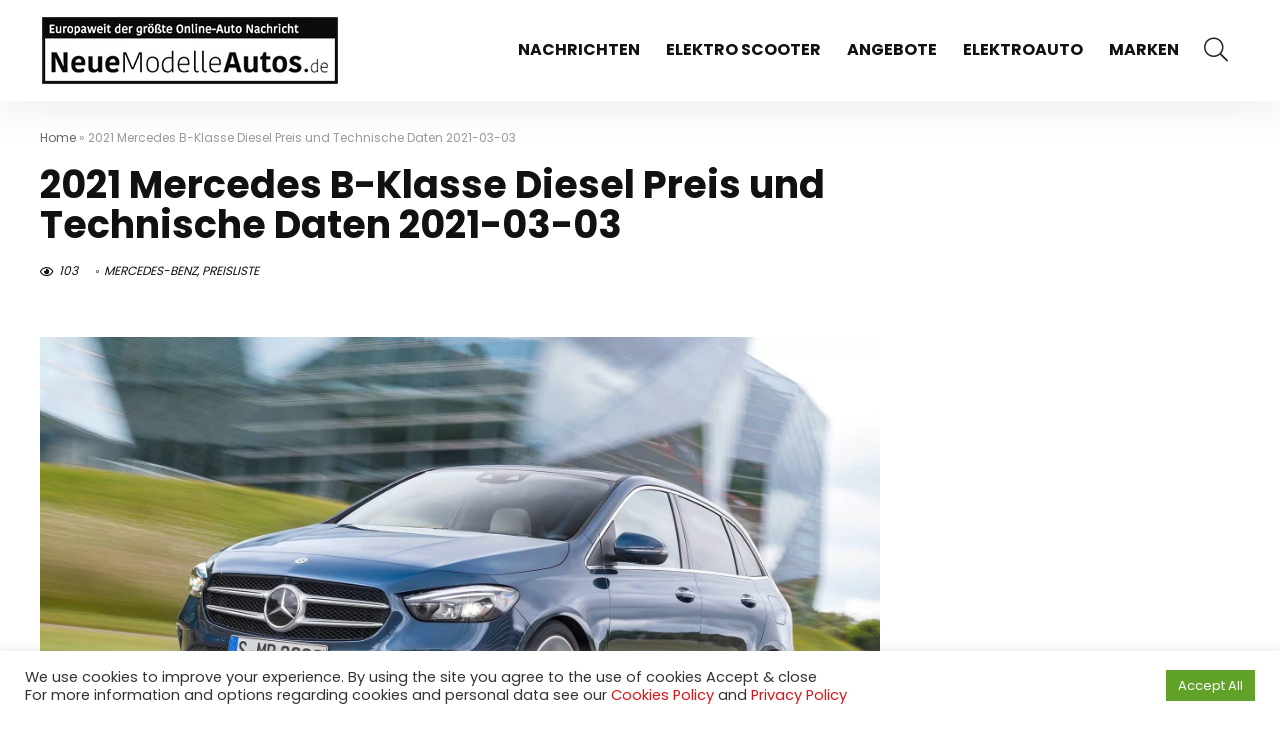

--- FILE ---
content_type: text/html; charset=UTF-8
request_url: https://www.neuemodelleautos.de/autos-marken/mercedes-benz/2021-mercedes-b-klasse-diesel-preis-und-technische-daten-2021-03-03/
body_size: 31882
content:
    <!DOCTYPE html>
    <!--[if IE 8]>    <html class="ie8" lang="de"> <![endif]-->
    <!--[if IE 9]>    <html class="ie9" lang="de"> <![endif]-->
    <!--[if (gt IE 9)|!(IE)] lang="de"><![endif]-->
<html lang="de">
    <head>
        <meta charset="UTF-8" />
        <meta name=viewport content="width=device-width, initial-scale=1.0" />
        <!-- feeds & pingback -->
        <link rel="profile" href="https://gmpg.org/xfn/11" />
        <link rel="pingback" href="https://www.neuemodelleautos.de/xmlrpc.php" />
                <meta name='robots' content='index, follow, max-image-preview:large, max-snippet:-1, max-video-preview:-1' />

	<!-- This site is optimized with the Yoast SEO plugin v19.10 - https://yoast.com/wordpress/plugins/seo/ -->
	<title>2021 Mercedes B-Klasse Diesel Preis und Technische Daten 2021-03-03 - Neue Modelle Autos</title>
	<link rel="canonical" href="https://www.neuemodelleautos.de/autos-marken/mercedes-benz/2021-mercedes-b-klasse-diesel-preis-und-technische-daten-2021-03-03/" />
	<meta property="og:locale" content="de_DE" />
	<meta property="og:type" content="article" />
	<meta property="og:title" content="2021 Mercedes B-Klasse Diesel Preis und Technische Daten 2021-03-03 - Neue Modelle Autos" />
	<meta property="og:description" content="2021 Mercedes B-Klasse Diesel Preis ab 33.141 Euro. Den neuen 2021 Mercedes B-Klasse Preisliste und Technische Daten finden Sie hier. Die neue B-Klasse. Für unsere beste Zeit.Die neue Mercedes-Benz B-Klasse betont den Sport im Sports Tourer: Sie sieht dynamischer aus als der Vorgänger, fährt sich agiler und bietet dabei mehrKomfort. Sportlich-elegantes Exterieur, modernhochwertiges Interieur, großzügiger Platz &#8211; einfach ein intelligentes [&hellip;]" />
	<meta property="og:url" content="https://www.neuemodelleautos.de/autos-marken/mercedes-benz/2021-mercedes-b-klasse-diesel-preis-und-technische-daten-2021-03-03/" />
	<meta property="og:site_name" content="Neue Modelle Autos" />
	<meta property="article:published_time" content="2021-03-03T09:55:33+00:00" />
	<meta property="article:modified_time" content="2021-03-29T18:41:20+00:00" />
	<meta property="og:image" content="https://www.neuemodelleautos.de/wp-content/uploads/2021/03/mercedes-b-class-2019.jpg" />
	<meta property="og:image:width" content="1920" />
	<meta property="og:image:height" content="1080" />
	<meta property="og:image:type" content="image/jpeg" />
	<meta name="author" content="Elif Özbursa" />
	<meta name="twitter:card" content="summary_large_image" />
	<meta name="twitter:label1" content="Verfasst von" />
	<meta name="twitter:data1" content="Elif Özbursa" />
	<script type="application/ld+json" class="yoast-schema-graph">{"@context":"https://schema.org","@graph":[{"@type":"Article","@id":"https://www.neuemodelleautos.de/autos-marken/mercedes-benz/2021-mercedes-b-klasse-diesel-preis-und-technische-daten-2021-03-03/#article","isPartOf":{"@id":"https://www.neuemodelleautos.de/autos-marken/mercedes-benz/2021-mercedes-b-klasse-diesel-preis-und-technische-daten-2021-03-03/"},"author":{"name":"Elif Özbursa","@id":"https://www.neuemodelleautos.de/#/schema/person/ecfad7af829f4ee03e7f18b3d005e805"},"headline":"2021 Mercedes B-Klasse Diesel Preis und Technische Daten 2021-03-03","datePublished":"2021-03-03T09:55:33+00:00","dateModified":"2021-03-29T18:41:20+00:00","mainEntityOfPage":{"@id":"https://www.neuemodelleautos.de/autos-marken/mercedes-benz/2021-mercedes-b-klasse-diesel-preis-und-technische-daten-2021-03-03/"},"wordCount":109,"publisher":{"@id":"https://www.neuemodelleautos.de/#organization"},"image":{"@id":"https://www.neuemodelleautos.de/autos-marken/mercedes-benz/2021-mercedes-b-klasse-diesel-preis-und-technische-daten-2021-03-03/#primaryimage"},"thumbnailUrl":"https://www.neuemodelleautos.de/wp-content/uploads/2021/03/mercedes-b-class-2019.jpg","articleSection":["MERCEDES-BENZ","PREISLISTE"],"inLanguage":"de"},{"@type":"WebPage","@id":"https://www.neuemodelleautos.de/autos-marken/mercedes-benz/2021-mercedes-b-klasse-diesel-preis-und-technische-daten-2021-03-03/","url":"https://www.neuemodelleautos.de/autos-marken/mercedes-benz/2021-mercedes-b-klasse-diesel-preis-und-technische-daten-2021-03-03/","name":"2021 Mercedes B-Klasse Diesel Preis und Technische Daten 2021-03-03 - Neue Modelle Autos","isPartOf":{"@id":"https://www.neuemodelleautos.de/#website"},"primaryImageOfPage":{"@id":"https://www.neuemodelleautos.de/autos-marken/mercedes-benz/2021-mercedes-b-klasse-diesel-preis-und-technische-daten-2021-03-03/#primaryimage"},"image":{"@id":"https://www.neuemodelleautos.de/autos-marken/mercedes-benz/2021-mercedes-b-klasse-diesel-preis-und-technische-daten-2021-03-03/#primaryimage"},"thumbnailUrl":"https://www.neuemodelleautos.de/wp-content/uploads/2021/03/mercedes-b-class-2019.jpg","datePublished":"2021-03-03T09:55:33+00:00","dateModified":"2021-03-29T18:41:20+00:00","breadcrumb":{"@id":"https://www.neuemodelleautos.de/autos-marken/mercedes-benz/2021-mercedes-b-klasse-diesel-preis-und-technische-daten-2021-03-03/#breadcrumb"},"inLanguage":"de","potentialAction":[{"@type":"ReadAction","target":["https://www.neuemodelleautos.de/autos-marken/mercedes-benz/2021-mercedes-b-klasse-diesel-preis-und-technische-daten-2021-03-03/"]}]},{"@type":"ImageObject","inLanguage":"de","@id":"https://www.neuemodelleautos.de/autos-marken/mercedes-benz/2021-mercedes-b-klasse-diesel-preis-und-technische-daten-2021-03-03/#primaryimage","url":"https://www.neuemodelleautos.de/wp-content/uploads/2021/03/mercedes-b-class-2019.jpg","contentUrl":"https://www.neuemodelleautos.de/wp-content/uploads/2021/03/mercedes-b-class-2019.jpg","width":1920,"height":1080},{"@type":"BreadcrumbList","@id":"https://www.neuemodelleautos.de/autos-marken/mercedes-benz/2021-mercedes-b-klasse-diesel-preis-und-technische-daten-2021-03-03/#breadcrumb","itemListElement":[{"@type":"ListItem","position":1,"name":"Home","item":"https://www.neuemodelleautos.de/"},{"@type":"ListItem","position":2,"name":"2021 Mercedes B-Klasse Diesel Preis und Technische Daten 2021-03-03"}]},{"@type":"WebSite","@id":"https://www.neuemodelleautos.de/#website","url":"https://www.neuemodelleautos.de/","name":"Neue Modelle Autos","description":"2022, 2021 und neue modelle autos, Kampagnen, Preislisten und Probefahrten","publisher":{"@id":"https://www.neuemodelleautos.de/#organization"},"potentialAction":[{"@type":"SearchAction","target":{"@type":"EntryPoint","urlTemplate":"https://www.neuemodelleautos.de/?s={search_term_string}"},"query-input":"required name=search_term_string"}],"inLanguage":"de"},{"@type":"Organization","@id":"https://www.neuemodelleautos.de/#organization","name":"Neue Modelle Autos","url":"https://www.neuemodelleautos.de/","logo":{"@type":"ImageObject","inLanguage":"de","@id":"https://www.neuemodelleautos.de/#/schema/logo/image/","url":"https://www.neuemodelleautos.de/wp-content/uploads/2020/11/logo.png","contentUrl":"https://www.neuemodelleautos.de/wp-content/uploads/2020/11/logo.png","width":300,"height":71,"caption":"Neue Modelle Autos"},"image":{"@id":"https://www.neuemodelleautos.de/#/schema/logo/image/"},"sameAs":["https://www.youtube.com/channel/UCsde4W7fQLNuRA9xXg4aFxw"]},{"@type":"Person","@id":"https://www.neuemodelleautos.de/#/schema/person/ecfad7af829f4ee03e7f18b3d005e805","name":"Elif Özbursa","image":{"@type":"ImageObject","inLanguage":"de","@id":"https://www.neuemodelleautos.de/#/schema/person/image/","url":"//www.gravatar.com/avatar/d3ac222cf1314ed4c39af258931ea6b4?s=96&#038;r=g&#038;d=mm","contentUrl":"//www.gravatar.com/avatar/d3ac222cf1314ed4c39af258931ea6b4?s=96&#038;r=g&#038;d=mm","caption":"Elif Özbursa"},"url":"https://www.neuemodelleautos.de/author/ellie/"}]}</script>
	<!-- / Yoast SEO plugin. -->


<link rel="amphtml" href="https://www.neuemodelleautos.de/autos-marken/mercedes-benz/2021-mercedes-b-klasse-diesel-preis-und-technische-daten-2021-03-03/amp/" /><meta name="generator" content="AMP for WP 1.0.77.54.1"/><link rel='dns-prefetch' href='//www.googletagmanager.com' />
<link rel='dns-prefetch' href='//fonts.googleapis.com' />
<link rel='dns-prefetch' href='//s.w.org' />
<link rel='dns-prefetch' href='//pagead2.googlesyndication.com' />
<link rel="alternate" type="application/rss+xml" title="Neue Modelle Autos &raquo; Feed" href="https://www.neuemodelleautos.de/feed/" />
<link rel="alternate" type="application/rss+xml" title="Neue Modelle Autos &raquo; Kommentar-Feed" href="https://www.neuemodelleautos.de/comments/feed/" />
<link rel="alternate" type="application/rss+xml" title="Neue Modelle Autos &raquo; 2021 Mercedes B-Klasse Diesel Preis und Technische Daten 2021-03-03 Kommentar-Feed" href="https://www.neuemodelleautos.de/autos-marken/mercedes-benz/2021-mercedes-b-klasse-diesel-preis-und-technische-daten-2021-03-03/feed/" />
<script type="text/javascript">
window._wpemojiSettings = {"baseUrl":"https:\/\/s.w.org\/images\/core\/emoji\/13.1.0\/72x72\/","ext":".png","svgUrl":"https:\/\/s.w.org\/images\/core\/emoji\/13.1.0\/svg\/","svgExt":".svg","source":{"wpemoji":"https:\/\/www.neuemodelleautos.de\/wp-includes\/js\/wp-emoji.js?ver=5.9.12","twemoji":"https:\/\/www.neuemodelleautos.de\/wp-includes\/js\/twemoji.js?ver=5.9.12"}};
/**
 * @output wp-includes/js/wp-emoji-loader.js
 */

( function( window, document, settings ) {
	var src, ready, ii, tests;

	// Create a canvas element for testing native browser support of emoji.
	var canvas = document.createElement( 'canvas' );
	var context = canvas.getContext && canvas.getContext( '2d' );

	/**
	 * Checks if two sets of Emoji characters render the same visually.
	 *
	 * @since 4.9.0
	 *
	 * @private
	 *
	 * @param {number[]} set1 Set of Emoji character codes.
	 * @param {number[]} set2 Set of Emoji character codes.
	 *
	 * @return {boolean} True if the two sets render the same.
	 */
	function emojiSetsRenderIdentically( set1, set2 ) {
		var stringFromCharCode = String.fromCharCode;

		// Cleanup from previous test.
		context.clearRect( 0, 0, canvas.width, canvas.height );
		context.fillText( stringFromCharCode.apply( this, set1 ), 0, 0 );
		var rendered1 = canvas.toDataURL();

		// Cleanup from previous test.
		context.clearRect( 0, 0, canvas.width, canvas.height );
		context.fillText( stringFromCharCode.apply( this, set2 ), 0, 0 );
		var rendered2 = canvas.toDataURL();

		return rendered1 === rendered2;
	}

	/**
	 * Detects if the browser supports rendering emoji or flag emoji.
	 *
	 * Flag emoji are a single glyph made of two characters, so some browsers
	 * (notably, Firefox OS X) don't support them.
	 *
	 * @since 4.2.0
	 *
	 * @private
	 *
	 * @param {string} type Whether to test for support of "flag" or "emoji".
	 *
	 * @return {boolean} True if the browser can render emoji, false if it cannot.
	 */
	function browserSupportsEmoji( type ) {
		var isIdentical;

		if ( ! context || ! context.fillText ) {
			return false;
		}

		/*
		 * Chrome on OS X added native emoji rendering in M41. Unfortunately,
		 * it doesn't work when the font is bolder than 500 weight. So, we
		 * check for bold rendering support to avoid invisible emoji in Chrome.
		 */
		context.textBaseline = 'top';
		context.font = '600 32px Arial';

		switch ( type ) {
			case 'flag':
				/*
				 * Test for Transgender flag compatibility. This flag is shortlisted for the Emoji 13 spec,
				 * but has landed in Twemoji early, so we can add support for it, too.
				 *
				 * To test for support, we try to render it, and compare the rendering to how it would look if
				 * the browser doesn't render it correctly (white flag emoji + transgender symbol).
				 */
				isIdentical = emojiSetsRenderIdentically(
					[ 0x1F3F3, 0xFE0F, 0x200D, 0x26A7, 0xFE0F ],
					[ 0x1F3F3, 0xFE0F, 0x200B, 0x26A7, 0xFE0F ]
				);

				if ( isIdentical ) {
					return false;
				}

				/*
				 * Test for UN flag compatibility. This is the least supported of the letter locale flags,
				 * so gives us an easy test for full support.
				 *
				 * To test for support, we try to render it, and compare the rendering to how it would look if
				 * the browser doesn't render it correctly ([U] + [N]).
				 */
				isIdentical = emojiSetsRenderIdentically(
					[ 0xD83C, 0xDDFA, 0xD83C, 0xDDF3 ],
					[ 0xD83C, 0xDDFA, 0x200B, 0xD83C, 0xDDF3 ]
				);

				if ( isIdentical ) {
					return false;
				}

				/*
				 * Test for English flag compatibility. England is a country in the United Kingdom, it
				 * does not have a two letter locale code but rather an five letter sub-division code.
				 *
				 * To test for support, we try to render it, and compare the rendering to how it would look if
				 * the browser doesn't render it correctly (black flag emoji + [G] + [B] + [E] + [N] + [G]).
				 */
				isIdentical = emojiSetsRenderIdentically(
					[ 0xD83C, 0xDFF4, 0xDB40, 0xDC67, 0xDB40, 0xDC62, 0xDB40, 0xDC65, 0xDB40, 0xDC6E, 0xDB40, 0xDC67, 0xDB40, 0xDC7F ],
					[ 0xD83C, 0xDFF4, 0x200B, 0xDB40, 0xDC67, 0x200B, 0xDB40, 0xDC62, 0x200B, 0xDB40, 0xDC65, 0x200B, 0xDB40, 0xDC6E, 0x200B, 0xDB40, 0xDC67, 0x200B, 0xDB40, 0xDC7F ]
				);

				return ! isIdentical;
			case 'emoji':
				/*
				 * Burning Love: Just a hunk, a hunk of burnin' love.
				 *
				 *  To test for Emoji 13.1 support, try to render a new emoji: Heart on Fire!
				 *
				 * The Heart on Fire emoji is a ZWJ sequence combining ❤️ Red Heart, a Zero Width Joiner and 🔥 Fire.
				 *
				 * 0x2764, 0xfe0f == Red Heart emoji.
				 * 0x200D == Zero-Width Joiner (ZWJ) that links the two code points for the new emoji or
				 * 0x200B == Zero-Width Space (ZWS) that is rendered for clients not supporting the new emoji.
				 * 0xD83D, 0xDD25 == Fire.
				 *
				 * When updating this test for future Emoji releases, ensure that individual emoji that make up the
				 * sequence come from older emoji standards.
				 */
				isIdentical = emojiSetsRenderIdentically(
					[0x2764, 0xfe0f, 0x200D, 0xD83D, 0xDD25],
					[0x2764, 0xfe0f, 0x200B, 0xD83D, 0xDD25]
				);

				return ! isIdentical;
		}

		return false;
	}

	/**
	 * Adds a script to the head of the document.
	 *
	 * @ignore
	 *
	 * @since 4.2.0
	 *
	 * @param {Object} src The url where the script is located.
	 * @return {void}
	 */
	function addScript( src ) {
		var script = document.createElement( 'script' );

		script.src = src;
		script.defer = script.type = 'text/javascript';
		document.getElementsByTagName( 'head' )[0].appendChild( script );
	}

	tests = Array( 'flag', 'emoji' );

	settings.supports = {
		everything: true,
		everythingExceptFlag: true
	};

	/*
	 * Tests the browser support for flag emojis and other emojis, and adjusts the
	 * support settings accordingly.
	 */
	for( ii = 0; ii < tests.length; ii++ ) {
		settings.supports[ tests[ ii ] ] = browserSupportsEmoji( tests[ ii ] );

		settings.supports.everything = settings.supports.everything && settings.supports[ tests[ ii ] ];

		if ( 'flag' !== tests[ ii ] ) {
			settings.supports.everythingExceptFlag = settings.supports.everythingExceptFlag && settings.supports[ tests[ ii ] ];
		}
	}

	settings.supports.everythingExceptFlag = settings.supports.everythingExceptFlag && ! settings.supports.flag;

	// Sets DOMReady to false and assigns a ready function to settings.
	settings.DOMReady = false;
	settings.readyCallback = function() {
		settings.DOMReady = true;
	};

	// When the browser can not render everything we need to load a polyfill.
	if ( ! settings.supports.everything ) {
		ready = function() {
			settings.readyCallback();
		};

		/*
		 * Cross-browser version of adding a dom ready event.
		 */
		if ( document.addEventListener ) {
			document.addEventListener( 'DOMContentLoaded', ready, false );
			window.addEventListener( 'load', ready, false );
		} else {
			window.attachEvent( 'onload', ready );
			document.attachEvent( 'onreadystatechange', function() {
				if ( 'complete' === document.readyState ) {
					settings.readyCallback();
				}
			} );
		}

		src = settings.source || {};

		if ( src.concatemoji ) {
			addScript( src.concatemoji );
		} else if ( src.wpemoji && src.twemoji ) {
			addScript( src.twemoji );
			addScript( src.wpemoji );
		}
	}

} )( window, document, window._wpemojiSettings );
</script>
<style type="text/css">
img.wp-smiley,
img.emoji {
	display: inline !important;
	border: none !important;
	box-shadow: none !important;
	height: 1em !important;
	width: 1em !important;
	margin: 0 0.07em !important;
	vertical-align: -0.1em !important;
	background: none !important;
	padding: 0 !important;
}
</style>
	<link rel='stylesheet' id='rhstyle-css'  href='https://www.neuemodelleautos.de/wp-content/themes/rehub-theme/style.css?ver=16.5.1' type='text/css' media='all' />
<link rel='stylesheet' id='rhslidingpanel-css'  href='https://www.neuemodelleautos.de/wp-content/themes/rehub-theme/css/slidingpanel.css?ver=1.0' type='text/css' media='all' />
<link rel='stylesheet' id='rhcompare-css'  href='https://www.neuemodelleautos.de/wp-content/themes/rehub-theme/css/dynamiccomparison.css?ver=1.3' type='text/css' media='all' />
<style id='wp-block-library-inline-css' type='text/css'>
/**
 * Colors
 */
/**
 * Breakpoints & Media Queries
 */
/**
 * SCSS Variables.
 *
 * Please use variables from this sheet to ensure consistency across the UI.
 * Don't add to this sheet unless you're pretty sure the value will be reused in many places.
 * For example, don't add rules to this sheet that affect block visuals. It's purely for UI.
 */
/**
 * Colors
 */
/**
 * Fonts & basic variables.
 */
/**
 * Grid System.
 * https://make.wordpress.org/design/2019/10/31/proposal-a-consistent-spacing-system-for-wordpress/
 */
/**
 * Dimensions.
 */
/**
 * Shadows.
 */
/**
 * Editor widths.
 */
/**
 * Block & Editor UI.
 */
/**
 * Block paddings.
 */
/**
 * React Native specific.
 * These variables do not appear to be used anywhere else.
 */
/**
*  Converts a hex value into the rgb equivalent.
*
* @param {string} hex - the hexadecimal value to convert
* @return {string} comma separated rgb values
*/
/**
 * Breakpoint mixins
 */
/**
 * Long content fade mixin
 *
 * Creates a fading overlay to signify that the content is longer
 * than the space allows.
 */
/**
 * Focus styles.
 */
/**
 * Applies editor left position to the selector passed as argument
 */
/**
 * Styles that are reused verbatim in a few places
 */
/**
 * Allows users to opt-out of animations via OS-level preferences.
 */
/**
 * Reset default styles for JavaScript UI based pages.
 * This is a WP-admin agnostic reset
 */
/**
 * Reset the WP Admin page styles for Gutenberg-like pages.
 */
:root {
  --wp-admin-theme-color: #007cba;
  --wp-admin-theme-color--rgb: 0, 124, 186;
  --wp-admin-theme-color-darker-10: #006ba1;
  --wp-admin-theme-color-darker-10--rgb: 0, 107, 161;
  --wp-admin-theme-color-darker-20: #005a87;
  --wp-admin-theme-color-darker-20--rgb: 0, 90, 135;
  --wp-admin-border-width-focus: 2px;
}
@media (-webkit-min-device-pixel-ratio: 2), (min-resolution: 192dpi) {
  :root {
    --wp-admin-border-width-focus: 1.5px;
  }
}

:root {
  /*
   * Our classes uses the same values we set for gradient value attributes,
   * and we can not use spacing because of WP multi site kses rule.
   */
  /* stylelint-disable function-comma-space-after */
  /* stylelint-enable function-comma-space-after */
  --wp--preset--font-size--normal: 16px;
  --wp--preset--font-size--huge: 42px;
}
:root .has-very-light-gray-background-color {
  background-color: #eee;
}
:root .has-very-dark-gray-background-color {
  background-color: #313131;
}
:root .has-very-light-gray-color {
  color: #eee;
}
:root .has-very-dark-gray-color {
  color: #313131;
}
:root .has-vivid-green-cyan-to-vivid-cyan-blue-gradient-background {
  background: linear-gradient(135deg, #00d084 0%, #0693e3 100%);
}
:root .has-purple-crush-gradient-background {
  background: linear-gradient(135deg, #34e2e4 0%, #4721fb 50%, #ab1dfe 100%);
}
:root .has-hazy-dawn-gradient-background {
  background: linear-gradient(135deg, #faaca8 0%, #dad0ec 100%);
}
:root .has-subdued-olive-gradient-background {
  background: linear-gradient(135deg, #fafae1 0%, #67a671 100%);
}
:root .has-atomic-cream-gradient-background {
  background: linear-gradient(135deg, #fdd79a 0%, #004a59 100%);
}
:root .has-nightshade-gradient-background {
  background: linear-gradient(135deg, #330968 0%, #31cdcf 100%);
}
:root .has-midnight-gradient-background {
  background: linear-gradient(135deg, #020381 0%, #2874fc 100%);
}

.has-regular-font-size {
  font-size: 1em;
}

.has-larger-font-size {
  font-size: 2.625em;
}

.has-normal-font-size {
  font-size: var(--wp--preset--font-size--normal);
}

.has-huge-font-size {
  font-size: var(--wp--preset--font-size--huge);
}

.has-text-align-center {
  text-align: center;
}

.has-text-align-left {
  /*rtl:ignore*/
  text-align: left;
}

.has-text-align-right {
  /*rtl:ignore*/
  text-align: right;
}

#end-resizable-editor-section {
  display: none;
}

.aligncenter {
  clear: both;
}

.items-justified-left {
  justify-content: flex-start;
}

.items-justified-center {
  justify-content: center;
}

.items-justified-right {
  justify-content: flex-end;
}

.items-justified-space-between {
  justify-content: space-between;
}

.screen-reader-text {
  border: 0;
  clip: rect(1px, 1px, 1px, 1px);
  -webkit-clip-path: inset(50%);
  clip-path: inset(50%);
  height: 1px;
  margin: -1px;
  overflow: hidden;
  padding: 0;
  position: absolute;
  width: 1px;
  word-wrap: normal !important;
}

.screen-reader-text:focus {
  background-color: #ddd;
  clip: auto !important;
  -webkit-clip-path: none;
          clip-path: none;
  color: #444;
  display: block;
  font-size: 1em;
  height: auto;
  left: 5px;
  line-height: normal;
  padding: 15px 23px 14px;
  text-decoration: none;
  top: 5px;
  width: auto;
  z-index: 100000;
}

/**
 * Provide baseline responsiveness for images.
 */
html :where(img[class*="wp-image-"]) {
  height: auto;
  max-width: 100%;
}
</style>
<link rel='stylesheet' id='bp-parent-css-css'  href='https://www.neuemodelleautos.de/wp-content/themes/rehub-theme/buddypress/css/buddypress.css?ver=10.3.0' type='text/css' media='screen' />
<link rel='stylesheet' id='cookie-law-info-css'  href='https://www.neuemodelleautos.de/wp-content/plugins/cookie-law-info/legacy/public/css/cookie-law-info-public.css?ver=3.0.6' type='text/css' media='all' />
<link rel='stylesheet' id='cookie-law-info-gdpr-css'  href='https://www.neuemodelleautos.de/wp-content/plugins/cookie-law-info/legacy/public/css/cookie-law-info-gdpr.css?ver=3.0.6' type='text/css' media='all' />
<link rel='stylesheet' id='Poppins-css'  href='//fonts.googleapis.com/css?family=Poppins%3A700%2Cnormal&#038;subset=latin&#038;ver=5.9.12' type='text/css' media='all' />
<link rel='stylesheet' id='eggrehub-css'  href='https://www.neuemodelleautos.de/wp-content/themes/rehub-theme/css/eggrehub.css?ver=16.5.1' type='text/css' media='all' />
<link rel='stylesheet' id='rehubicons-css'  href='https://www.neuemodelleautos.de/wp-content/themes/rehub-theme/iconstyle.css?ver=16.5.1' type='text/css' media='all' />
<link rel='stylesheet' id='rhsingle-css'  href='https://www.neuemodelleautos.de/wp-content/themes/rehub-theme/css/single.css?ver=1.1' type='text/css' media='all' />
<link rel='stylesheet' id='wp-block-paragraph-css'  href='https://www.neuemodelleautos.de/wp-includes/blocks/paragraph/style.css?ver=5.9.12' type='text/css' media='all' />
<link rel='stylesheet' id='wp-block-table-css'  href='https://www.neuemodelleautos.de/wp-includes/blocks/table/style.css?ver=5.9.12' type='text/css' media='all' />
<script type='text/javascript' src='https://www.neuemodelleautos.de/wp-includes/js/jquery/jquery.js?ver=3.6.0' id='jquery-core-js'></script>
<script type='text/javascript' src='https://www.neuemodelleautos.de/wp-includes/js/jquery/jquery-migrate.js?ver=3.3.2' id='jquery-migrate-js'></script>
<script type='text/javascript' id='cegg-price-alert-js-extra'>
/* <![CDATA[ */
var ceggPriceAlert = {"ajaxurl":"https:\/\/www.neuemodelleautos.de\/wp-admin\/admin-ajax.php","nonce":"a20c6e771a"};
/* ]]> */
</script>
<script type='text/javascript' src='https://www.neuemodelleautos.de/wp-content/plugins/content-egg/res/js/price_alert.js?ver=5.4.0' id='cegg-price-alert-js'></script>
<script type='text/javascript' id='bp-confirm-js-extra'>
/* <![CDATA[ */
var BP_Confirm = {"are_you_sure":"Bist du dir sicher?"};
/* ]]> */
</script>
<script type='text/javascript' src='https://www.neuemodelleautos.de/wp-content/plugins/buddypress/bp-core/js/confirm.js?ver=10.3.0' id='bp-confirm-js'></script>
<script type='text/javascript' src='https://www.neuemodelleautos.de/wp-content/plugins/buddypress/bp-core/js/widget-members.js?ver=10.3.0' id='bp-widget-members-js'></script>
<script type='text/javascript' src='https://www.neuemodelleautos.de/wp-content/plugins/buddypress/bp-core/js/jquery-query.js?ver=10.3.0' id='bp-jquery-query-js'></script>
<script type='text/javascript' src='https://www.neuemodelleautos.de/wp-content/plugins/buddypress/bp-core/js/vendor/jquery-cookie.js?ver=10.3.0' id='bp-jquery-cookie-js'></script>
<script type='text/javascript' src='https://www.neuemodelleautos.de/wp-content/plugins/buddypress/bp-core/js/vendor/jquery-scroll-to.js?ver=10.3.0' id='bp-jquery-scroll-to-js'></script>
<script type='text/javascript' id='bp-legacy-js-js-extra'>
/* <![CDATA[ */
var BP_DTheme = {"accepted":"Angenommen","close":"Schlie\u00dfen","comments":"Kommentare","leave_group_confirm":"Wollen Sie diese Gruppe wirklich verlassen?","mark_as_fav":"Favorisieren","my_favs":"Meine Favoriten","rejected":"Abgelehnt","remove_fav":"Aus den Favoriten entfernen","show_all":"Alle anzeigen","show_all_comments":"Zeige alle Kommentare f\u00fcr diesen Thread","show_x_comments":"Alle Kommentare anzeigen (%d)","unsaved_changes":"Dein Profil enth\u00e4lt nicht gespeicherte \u00c4nderungen. Wenn du die Seite verl\u00e4sst, gehen alle \u00c4nderungen verloren.","view":"Anzeigen","store_filter_settings":""};
/* ]]> */
</script>
<script type='text/javascript' src='https://www.neuemodelleautos.de/wp-content/plugins/buddypress/bp-templates/bp-legacy/js/buddypress.js?ver=10.3.0' id='bp-legacy-js-js'></script>
<script type='text/javascript' id='cookie-law-info-js-extra'>
/* <![CDATA[ */
var Cli_Data = {"nn_cookie_ids":[],"cookielist":[],"non_necessary_cookies":[],"ccpaEnabled":"","ccpaRegionBased":"","ccpaBarEnabled":"","strictlyEnabled":["necessary","obligatoire"],"ccpaType":"gdpr","js_blocking":"1","custom_integration":"","triggerDomRefresh":"","secure_cookies":""};
var cli_cookiebar_settings = {"animate_speed_hide":"500","animate_speed_show":"500","background":"#FFF","border":"#b1a6a6c2","border_on":"","button_1_button_colour":"#61a229","button_1_button_hover":"#4e8221","button_1_link_colour":"#fff","button_1_as_button":"1","button_1_new_win":"","button_2_button_colour":"#333","button_2_button_hover":"#292929","button_2_link_colour":"#444","button_2_as_button":"1","button_2_hidebar":"","button_3_button_colour":"#dedfe0","button_3_button_hover":"#b2b2b3","button_3_link_colour":"#333333","button_3_as_button":"1","button_3_new_win":"","button_4_button_colour":"#dedfe0","button_4_button_hover":"#b2b2b3","button_4_link_colour":"#333333","button_4_as_button":"1","button_7_button_colour":"#61a229","button_7_button_hover":"#4e8221","button_7_link_colour":"#fff","button_7_as_button":"1","button_7_new_win":"","font_family":"inherit","header_fix":"","notify_animate_hide":"1","notify_animate_show":"","notify_div_id":"#cookie-law-info-bar","notify_position_horizontal":"right","notify_position_vertical":"bottom","scroll_close":"","scroll_close_reload":"","accept_close_reload":"","reject_close_reload":"","showagain_tab":"","showagain_background":"#fff","showagain_border":"#000","showagain_div_id":"#cookie-law-info-again","showagain_x_position":"100px","text":"#333333","show_once_yn":"","show_once":"10000","logging_on":"","as_popup":"","popup_overlay":"1","bar_heading_text":"","cookie_bar_as":"banner","popup_showagain_position":"bottom-right","widget_position":"left"};
var log_object = {"ajax_url":"https:\/\/www.neuemodelleautos.de\/wp-admin\/admin-ajax.php"};
/* ]]> */
</script>
<script type='text/javascript' src='https://www.neuemodelleautos.de/wp-content/plugins/cookie-law-info/legacy/public/js/cookie-law-info-public.js?ver=3.0.6' id='cookie-law-info-js'></script>
<script type='text/javascript' id='rehub-postview-js-extra'>
/* <![CDATA[ */
var postviewvar = {"rhpost_ajax_url":"https:\/\/www.neuemodelleautos.de\/wp-content\/plugins\/rehub-framework\/includes\/rehub_ajax.php","post_id":"7429"};
/* ]]> */
</script>
<script type='text/javascript' src='https://www.neuemodelleautos.de/wp-content/plugins/rehub-framework/assets/js/postviews.js?ver=5.9.12' id='rehub-postview-js'></script>

<!-- Von Site Kit hinzugefügtes Google-Analytics-Snippet -->
<script type='text/javascript' src='https://www.googletagmanager.com/gtag/js?id=UA-9395902-128' id='google_gtagjs-js' async></script>
<script type='text/javascript' id='google_gtagjs-js-after'>
window.dataLayer = window.dataLayer || [];function gtag(){dataLayer.push(arguments);}
gtag('set', 'linker', {"domains":["www.neuemodelleautos.de"]} );
gtag("js", new Date());
gtag("set", "developer_id.dZTNiMT", true);
gtag("config", "UA-9395902-128", {"anonymize_ip":true});
</script>

<!-- Ende des von Site Kit hinzugefügten Google-Analytics-Snippets -->
<link rel="https://api.w.org/" href="https://www.neuemodelleautos.de/wp-json/" /><link rel="alternate" type="application/json" href="https://www.neuemodelleautos.de/wp-json/wp/v2/posts/7429" /><link rel="EditURI" type="application/rsd+xml" title="RSD" href="https://www.neuemodelleautos.de/xmlrpc.php?rsd" />
<link rel="wlwmanifest" type="application/wlwmanifest+xml" href="https://www.neuemodelleautos.de/wp-includes/wlwmanifest.xml" /> 
<meta name="generator" content="WordPress 5.9.12" />
<link rel='shortlink' href='https://www.neuemodelleautos.de/?p=7429' />
<link rel="alternate" type="application/json+oembed" href="https://www.neuemodelleautos.de/wp-json/oembed/1.0/embed?url=https%3A%2F%2Fwww.neuemodelleautos.de%2Fautos-marken%2Fmercedes-benz%2F2021-mercedes-b-klasse-diesel-preis-und-technische-daten-2021-03-03%2F" />
<link rel="alternate" type="text/xml+oembed" href="https://www.neuemodelleautos.de/wp-json/oembed/1.0/embed?url=https%3A%2F%2Fwww.neuemodelleautos.de%2Fautos-marken%2Fmercedes-benz%2F2021-mercedes-b-klasse-diesel-preis-und-technische-daten-2021-03-03%2F&#038;format=xml" />

	<script type="text/javascript">var ajaxurl = 'https://www.neuemodelleautos.de/wp-admin/admin-ajax.php';</script>

<meta name="generator" content="Site Kit by Google 1.88.0" />		<script>
			document.documentElement.className = document.documentElement.className.replace( 'no-js', 'js' );
		</script>
				<style>
			.no-js img.lazyload { display: none; }
			figure.wp-block-image img.lazyloading { min-width: 150px; }
							.lazyload, .lazyloading { opacity: 0; }
				.lazyloaded {
					opacity: 1;
					transition: opacity 400ms;
					transition-delay: 0ms;
				}
					</style>
		<link rel="preload" href="https://www.neuemodelleautos.de/wp-content/themes/rehub-theme/fonts/rhicons.woff2?3oibrk" as="font" type="font/woff2" crossorigin="crossorigin"><style type="text/css"> .logo_section_wrap{box-shadow:0 15px 30px 0 rgba(119,123,146,0.1)}nav.top_menu > ul > li,.main-nav.dark_style nav.top_menu>ul>li{border:none;}.dl-menuwrapper li a,nav.top_menu > ul > li > a,#re_menu_near_logo li,#re_menu_near_logo li{font-family:"Poppins",trebuchet ms !important;font-weight:700;font-style:normal;}.rehub_feat_block div.offer_title,.rh_wrapper_video_playlist .rh_video_title_and_time .rh_video_title,.main_slider .flex-overlay h2,.related_articles ul li > a,h1,h2,h3,h4,h5,h6,.widget .title,.title h1,.title h5,.related_articles .related_title,#comments .title_comments,.commentlist .comment-author .fn,.commentlist .comment-author .fn a,.rate_bar_wrap .review-top .review-text span.review-header,.wpsm-numbox.wpsm-style6 span.num,.wpsm-numbox.wpsm-style5 span.num,.rehub-main-font,.logo .textlogo,.wp-block-quote.is-style-large,.comment-respond h3,.related_articles .related_title,.re_title_inmodal{font-family:"Poppins",trebuchet ms;font-style:normal;}.main_slider .flex-overlay h2,h1,h2,h3,h4,h5,h6,.title h1,.title h5,.comment-respond h3{font-weight:700;}.sidebar,.rehub-body-font,body{font-family:"Poppins",arial !important;font-weight:normal;font-style:normal;} .widget .title:after{border-bottom:2px solid #dc1414;}.rehub-main-color-border,nav.top_menu > ul > li.vertical-menu.border-main-color .sub-menu,.rh-main-bg-hover:hover,.wp-block-quote,ul.def_btn_link_tabs li.active a,.wp-block-pullquote{border-color:#dc1414;}.wpsm_promobox.rehub_promobox{border-left-color:#dc1414!important;}.color_link{color:#dc1414 !important;}.search-header-contents{background-color:rgba(220,20,20,0.96);}.featured_slider:hover .score,.top_chart_controls .controls:hover,article.post .wpsm_toplist_heading:before{border-color:#dc1414;}.btn_more:hover,.tw-pagination .current{border:1px solid #dc1414;color:#fff}.rehub_woo_review .rehub_woo_tabs_menu li.current{border-top:3px solid #dc1414;}.gallery-pics .gp-overlay{box-shadow:0 0 0 4px #dc1414 inset;}.post .rehub_woo_tabs_menu li.current,.woocommerce div.product .woocommerce-tabs ul.tabs li.active{border-top:2px solid #dc1414;}.rething_item a.cat{border-bottom-color:#dc1414}nav.top_menu ul li ul.sub-menu{border-bottom:2px solid #dc1414;}.widget.deal_daywoo,.elementor-widget-wpsm_woofeatured .deal_daywoo{border:3px solid #dc1414;padding:20px;background:#fff;}.deal_daywoo .wpsm-bar-bar{background-color:#dc1414 !important} #buddypress div.item-list-tabs ul li.selected a span,#buddypress div.item-list-tabs ul li.current a span,#buddypress div.item-list-tabs ul li a span,.user-profile-div .user-menu-tab > li.active > a,.user-profile-div .user-menu-tab > li.active > a:focus,.user-profile-div .user-menu-tab > li.active > a:hover,.news_in_thumb:hover a.rh-label-string,.news_out_thumb:hover a.rh-label-string,.col-feat-grid:hover a.rh-label-string,.carousel-style-deal .re_carousel .controls,.re_carousel .controls:hover,.openedprevnext .postNavigation .postnavprev,.postNavigation .postnavprev:hover,.top_chart_pagination a.selected,.flex-control-paging li a.flex-active,.flex-control-paging li a:hover,.btn_more:hover,body .tabs-menu li:hover,body .tabs-menu li.current,.featured_slider:hover .score,#bbp_user_edit_submit,.bbp-topic-pagination a,.bbp-topic-pagination a,.custom-checkbox label.checked:after,.slider_post .caption,ul.postpagination li.active a,ul.postpagination li:hover a,ul.postpagination li a:focus,.top_theme h5 strong,.re_carousel .text:after,#topcontrol:hover,.main_slider .flex-overlay:hover a.read-more,.rehub_chimp #mc_embed_signup input#mc-embedded-subscribe,#rank_1.rank_count,#toplistmenu > ul li:before,.rehub_chimp:before,.wpsm-members > strong:first-child,.r_catbox_btn,.wpcf7 .wpcf7-submit,.wpsm_pretty_hover li:hover,.wpsm_pretty_hover li.current,.rehub-main-color-bg,.togglegreedybtn:after,.rh-bg-hover-color:hover a.rh-label-string,.rh-main-bg-hover:hover,.rh_wrapper_video_playlist .rh_video_currently_playing,.rh_wrapper_video_playlist .rh_video_currently_playing.rh_click_video:hover,.rtmedia-list-item .rtmedia-album-media-count,.tw-pagination .current,.dokan-dashboard .dokan-dash-sidebar ul.dokan-dashboard-menu li.active,.dokan-dashboard .dokan-dash-sidebar ul.dokan-dashboard-menu li:hover,.dokan-dashboard .dokan-dash-sidebar ul.dokan-dashboard-menu li.dokan-common-links a:hover,#ywqa-submit-question,.woocommerce .widget_price_filter .ui-slider .ui-slider-range,.rh-hov-bor-line > a:after,nav.top_menu > ul:not(.off-canvas) > li > a:after,.rh-border-line:after,.wpsm-table.wpsm-table-main-color table tr th,.rh-hov-bg-main-slide:before,.rh-hov-bg-main-slidecol .col_item:before{background:#dc1414;}@media (max-width:767px){.postNavigation .postnavprev{background:#dc1414;}}.rh-main-bg-hover:hover,.rh-main-bg-hover:hover .whitehovered,.user-profile-div .user-menu-tab > li.active > a{color:#fff !important} a,.carousel-style-deal .deal-item .priced_block .price_count ins,nav.top_menu ul li.menu-item-has-children ul li.menu-item-has-children > a:before,.top_chart_controls .controls:hover,.flexslider .fa-pulse,.footer-bottom .widget .f_menu li a:hover,.comment_form h3 a,.bbp-body li.bbp-forum-info > a:hover,.bbp-body li.bbp-topic-title > a:hover,#subscription-toggle a:before,#favorite-toggle a:before,.aff_offer_links .aff_name a,.rh-deal-price,.commentlist .comment-content small a,.related_articles .title_cat_related a,article em.emph,.campare_table table.one td strong.red,.sidebar .tabs-item .detail p a,.footer-bottom .widget .title span,footer p a,.welcome-frase strong,article.post .wpsm_toplist_heading:before,.post a.color_link,.categoriesbox:hover h3 a:after,.bbp-body li.bbp-forum-info > a,.bbp-body li.bbp-topic-title > a,.widget .title i,.woocommerce-MyAccount-navigation ul li.is-active a,.category-vendormenu li.current a,.deal_daywoo .title,.rehub-main-color,.wpsm_pretty_colored ul li.current a,.wpsm_pretty_colored ul li.current,.rh-heading-hover-color:hover h2 a,.rh-heading-hover-color:hover h3 a,.rh-heading-hover-color:hover h4 a,.rh-heading-hover-color:hover h5 a,.rh-heading-hover-color:hover h3,.rh-heading-hover-color:hover h2,.rh-heading-hover-color:hover h4,.rh-heading-hover-color:hover h5,.rh-heading-hover-color:hover .rh-heading-hover-item a,.rh-heading-icon:before,.widget_layered_nav ul li.chosen a:before,.wp-block-quote.is-style-large p,ul.page-numbers li span.current,ul.page-numbers li a:hover,ul.page-numbers li.active a,.page-link > span:not(.page-link-title),blockquote:not(.wp-block-quote) p,span.re_filtersort_btn:hover,span.active.re_filtersort_btn,.deal_daywoo .price,div.sortingloading:after{color:#dc1414;} .page-link > span:not(.page-link-title),.widget.widget_affegg_widget .title,.widget.top_offers .title,.widget.cegg_widget_products .title,header .header_first_style .search form.search-form [type="submit"],header .header_eight_style .search form.search-form [type="submit"],.filter_home_pick span.active,.filter_home_pick span:hover,.filter_product_pick span.active,.filter_product_pick span:hover,.rh_tab_links a.active,.rh_tab_links a:hover,.wcv-navigation ul.menu li.active,.wcv-navigation ul.menu li:hover a,form.search-form [type="submit"],.rehub-sec-color-bg,input#ywqa-submit-question,input#ywqa-send-answer,.woocommerce button.button.alt,.tabsajax span.active.re_filtersort_btn,.wpsm-table.wpsm-table-sec-color table tr th,.rh-slider-arrow,.rh-hov-bg-sec-slide:before,.rh-hov-bg-sec-slidecol .col_item:before{background:#000000 !important;color:#fff !important;outline:0}.widget.widget_affegg_widget .title:after,.widget.top_offers .title:after,.widget.cegg_widget_products .title:after{border-top-color:#000000 !important;}.page-link > span:not(.page-link-title){border:1px solid #000000;}.page-link > span:not(.page-link-title),.header_first_style .search form.search-form [type="submit"] i{color:#fff !important;}.rh_tab_links a.active,.rh_tab_links a:hover,.rehub-sec-color-border,nav.top_menu > ul > li.vertical-menu.border-sec-color > .sub-menu,.rh-slider-thumbs-item--active{border-color:#000000}.rh_wrapper_video_playlist .rh_video_currently_playing,.rh_wrapper_video_playlist .rh_video_currently_playing.rh_click_video:hover{background-color:#000000;box-shadow:1200px 0 0 #000000 inset;}.rehub-sec-color{color:#000000} form.search-form input[type="text"]{border-radius:4px}.news .priced_block .price_count,.blog_string .priced_block .price_count,.main_slider .price_count{margin-right:5px}.right_aff .priced_block .btn_offer_block,.right_aff .priced_block .price_count{border-radius:0 !important}form.search-form.product-search-form input[type="text"]{border-radius:4px 0 0 4px;}form.search-form [type="submit"]{border-radius:0 4px 4px 0;}.rtl form.search-form.product-search-form input[type="text"]{border-radius:0 4px 4px 0;}.rtl form.search-form [type="submit"]{border-radius:4px 0 0 4px;}.price_count,.rehub_offer_coupon,#buddypress .dir-search input[type=text],.gmw-form-wrapper input[type=text],.gmw-form-wrapper select,#buddypress a.button,.btn_more,#main_header .wpsm-button,#rh-header-cover-image .wpsm-button,#wcvendor_image_bg .wpsm-button,input[type="text"],textarea,input[type="tel"],input[type="password"],input[type="email"],input[type="url"],input[type="number"],.def_btn,input[type="submit"],input[type="button"],input[type="reset"],.rh_offer_list .offer_thumb .deal_img_wrap,.grid_onsale,.rehub-main-smooth,.re_filter_instore span.re_filtersort_btn:hover,.re_filter_instore span.active.re_filtersort_btn,#buddypress .standard-form input[type=text],#buddypress .standard-form textarea,.blacklabelprice{border-radius:4px}.news-community,.woocommerce .products.grid_woo .product,.rehub_chimp #mc_embed_signup input.email,#mc_embed_signup input#mc-embedded-subscribe,.rh_offer_list,.woo-tax-logo,#buddypress div.item-list-tabs ul li a,#buddypress form#whats-new-form,#buddypress div#invite-list,#buddypress #send-reply div.message-box,.rehub-sec-smooth,.rate-bar-bar,.rate-bar,#wcfm-main-contentainer #wcfm-content,.wcfm_welcomebox_header{border-radius:5px} .woocommerce .woo-button-area .masked_coupon,.woocommerce a.woo_loop_btn,.woocommerce .button.checkout,.woocommerce input.button.alt,.woocommerce a.add_to_cart_button:not(.flat-woo-btn),.woocommerce-page a.add_to_cart_button:not(.flat-woo-btn),.woocommerce .single_add_to_cart_button,.woocommerce div.product form.cart .button,.woocommerce .checkout-button.button,.priced_block .btn_offer_block,.priced_block .button,.rh-deal-compact-btn,input.mdf_button,#buddypress input[type="submit"],#buddypress input[type="button"],#buddypress input[type="reset"],#buddypress button.submit,.wpsm-button.rehub_main_btn,.wcv-grid a.button,input.gmw-submit,#ws-plugin--s2member-profile-submit,#rtmedia_create_new_album,input[type="submit"].dokan-btn-theme,a.dokan-btn-theme,.dokan-btn-theme,#wcfm_membership_container a.wcfm_submit_button,.woocommerce button.button,.rehub-main-btn-bg,.woocommerce #payment #place_order{background:none #3567f3 !important;color:#ffffff !important;fill:#ffffff !important;border:none !important;text-decoration:none !important;outline:0;box-shadow:-1px 6px 19px rgba(53,103,243,0.2) !important;border-radius:4px !important;}.rehub-main-btn-bg > a{color:#ffffff !important;}.woocommerce a.woo_loop_btn:hover,.woocommerce .button.checkout:hover,.woocommerce input.button.alt:hover,.woocommerce a.add_to_cart_button:not(.flat-woo-btn):hover,.woocommerce-page a.add_to_cart_button:not(.flat-woo-btn):hover,.woocommerce a.single_add_to_cart_button:hover,.woocommerce-page a.single_add_to_cart_button:hover,.woocommerce div.product form.cart .button:hover,.woocommerce-page div.product form.cart .button:hover,.woocommerce .checkout-button.button:hover,.priced_block .btn_offer_block:hover,.wpsm-button.rehub_main_btn:hover,#buddypress input[type="submit"]:hover,#buddypress input[type="button"]:hover,#buddypress input[type="reset"]:hover,#buddypress button.submit:hover,.small_post .btn:hover,.ap-pro-form-field-wrapper input[type="submit"]:hover,.wcv-grid a.button:hover,#ws-plugin--s2member-profile-submit:hover,.rething_button .btn_more:hover,#wcfm_membership_container a.wcfm_submit_button:hover,.woocommerce #payment #place_order:hover,.woocommerce button.button:hover,.rehub-main-btn-bg:hover,.rehub-main-btn-bg:hover > a{background:none #3567f3 !important;color:#ffffff !important;border-color:transparent;box-shadow:-1px 6px 13px rgba(53,103,243,0.4) !important;}.rehub_offer_coupon:hover{border:1px dashed #3567f3;}.rehub_offer_coupon:hover i.far,.rehub_offer_coupon:hover i.fal,.rehub_offer_coupon:hover i.fas{color:#3567f3}.re_thing_btn .rehub_offer_coupon.not_masked_coupon:hover{color:#3567f3 !important}.woocommerce a.woo_loop_btn:active,.woocommerce .button.checkout:active,.woocommerce .button.alt:active,.woocommerce a.add_to_cart_button:not(.flat-woo-btn):active,.woocommerce-page a.add_to_cart_button:not(.flat-woo-btn):active,.woocommerce a.single_add_to_cart_button:active,.woocommerce-page a.single_add_to_cart_button:active,.woocommerce div.product form.cart .button:active,.woocommerce-page div.product form.cart .button:active,.woocommerce .checkout-button.button:active,.wpsm-button.rehub_main_btn:active,#buddypress input[type="submit"]:active,#buddypress input[type="button"]:active,#buddypress input[type="reset"]:active,#buddypress button.submit:active,.ap-pro-form-field-wrapper input[type="submit"]:active,.wcv-grid a.button:active,#ws-plugin--s2member-profile-submit:active,.woocommerce #payment #place_order:active,input[type="submit"].dokan-btn-theme:active,a.dokan-btn-theme:active,.dokan-btn-theme:active,.woocommerce button.button:active,.rehub-main-btn-bg:active{background:none #3567f3 !important;box-shadow:0 1px 0 #999 !important;top:2px;color:#ffffff !important;}.rehub_btn_color,.rehub_chimp_flat #mc_embed_signup input#mc-embedded-subscribe{background-color:#3567f3;border:1px solid #3567f3;color:#ffffff;text-shadow:none}.rehub_btn_color:hover{color:#ffffff;background-color:#3567f3;border:1px solid #3567f3;}.rething_button .btn_more{border:1px solid #3567f3;color:#3567f3;}.rething_button .priced_block.block_btnblock .price_count{color:#3567f3;font-weight:normal;}.widget_merchant_list .buttons_col{background-color:#3567f3 !important;}.widget_merchant_list .buttons_col a{color:#ffffff !important;}.rehub-svg-btn-fill svg{fill:#3567f3;}.rehub-svg-btn-stroke svg{stroke:#3567f3;}@media (max-width:767px){#float-panel-woo-area{border-top:1px solid #3567f3}}:root{--rehub-main-color:#dc1414;--rehub-sec-color:#000000;--rehub-main-btn-bg:#3567f3;}</style>
<!-- Von Site Kit hinzugefügtes Google-AdSense-Snippet -->
<meta name="google-adsense-platform-account" content="ca-host-pub-2644536267352236">
<meta name="google-adsense-platform-domain" content="sitekit.withgoogle.com">
<!-- Ende des von Site Kit hinzugefügten Google-AdSense-Snippets -->

<!-- Von Site Kit hinzugefügtes Google-AdSense-Snippet -->
<script async="async" src="https://pagead2.googlesyndication.com/pagead/js/adsbygoogle.js?client=ca-pub-8941717516585426" crossorigin="anonymous" type="text/javascript"></script>

<!-- Ende des von Site Kit hinzugefügten Google-AdSense-Snippets -->
<link rel="icon" href="https://www.neuemodelleautos.de/wp-content/uploads/2020/11/cropped-fav-32x32.png" sizes="32x32" />
<link rel="icon" href="https://www.neuemodelleautos.de/wp-content/uploads/2020/11/cropped-fav-192x192.png" sizes="192x192" />
<link rel="apple-touch-icon" href="https://www.neuemodelleautos.de/wp-content/uploads/2020/11/cropped-fav-180x180.png" />
<meta name="msapplication-TileImage" content="https://www.neuemodelleautos.de/wp-content/uploads/2020/11/cropped-fav-270x270.png" />
		<style type="text/css" id="wp-custom-css">
			.news-community {
	    border: 0;
    padding: 0;
	margin-bottom:20px;
	padding-bottom:20px;
	border-bottom:1px solid #ccc 
}


.rh_gr_img figure, .rh_gr_img_first figure {
    width: 240px;
}
.feature-post-section .lazy-bg-loaded.rh-sceleton {
	background-size:contain !important
}		</style>
		    </head>
<body data-rsssl=1 class="bp-legacy post-template-default single single-post postid-7429 single-format-standard wp-custom-logo wp-embed-responsive noinnerpadding elementor-default elementor-kit-4083 no-js">

	<svg
		xmlns="http://www.w3.org/2000/svg"
		viewBox="0 0 0 0"
		width="0"
		height="0"
		focusable="false"
		role="none"
		style="visibility: hidden; position: absolute; left: -9999px; overflow: hidden;"
	>
		<defs>
			<filter id="wp-duotone-dark-grayscale">
				<feColorMatrix
					color-interpolation-filters="sRGB"
					type="matrix"
					values="
						.299 .587 .114 0 0
						.299 .587 .114 0 0
						.299 .587 .114 0 0
						.299 .587 .114 0 0
					"
				/>
				<feComponentTransfer color-interpolation-filters="sRGB" >
					<feFuncR type="table" tableValues="0 0.49803921568627" />
					<feFuncG type="table" tableValues="0 0.49803921568627" />
					<feFuncB type="table" tableValues="0 0.49803921568627" />
					<feFuncA type="table" tableValues="1 1" />
				</feComponentTransfer>
				<feComposite in2="SourceGraphic" operator="in" />
			</filter>
		</defs>
	</svg>

	
	<svg
		xmlns="http://www.w3.org/2000/svg"
		viewBox="0 0 0 0"
		width="0"
		height="0"
		focusable="false"
		role="none"
		style="visibility: hidden; position: absolute; left: -9999px; overflow: hidden;"
	>
		<defs>
			<filter id="wp-duotone-grayscale">
				<feColorMatrix
					color-interpolation-filters="sRGB"
					type="matrix"
					values="
						.299 .587 .114 0 0
						.299 .587 .114 0 0
						.299 .587 .114 0 0
						.299 .587 .114 0 0
					"
				/>
				<feComponentTransfer color-interpolation-filters="sRGB" >
					<feFuncR type="table" tableValues="0 1" />
					<feFuncG type="table" tableValues="0 1" />
					<feFuncB type="table" tableValues="0 1" />
					<feFuncA type="table" tableValues="1 1" />
				</feComponentTransfer>
				<feComposite in2="SourceGraphic" operator="in" />
			</filter>
		</defs>
	</svg>

	
	<svg
		xmlns="http://www.w3.org/2000/svg"
		viewBox="0 0 0 0"
		width="0"
		height="0"
		focusable="false"
		role="none"
		style="visibility: hidden; position: absolute; left: -9999px; overflow: hidden;"
	>
		<defs>
			<filter id="wp-duotone-purple-yellow">
				<feColorMatrix
					color-interpolation-filters="sRGB"
					type="matrix"
					values="
						.299 .587 .114 0 0
						.299 .587 .114 0 0
						.299 .587 .114 0 0
						.299 .587 .114 0 0
					"
				/>
				<feComponentTransfer color-interpolation-filters="sRGB" >
					<feFuncR type="table" tableValues="0.54901960784314 0.98823529411765" />
					<feFuncG type="table" tableValues="0 1" />
					<feFuncB type="table" tableValues="0.71764705882353 0.25490196078431" />
					<feFuncA type="table" tableValues="1 1" />
				</feComponentTransfer>
				<feComposite in2="SourceGraphic" operator="in" />
			</filter>
		</defs>
	</svg>

	
	<svg
		xmlns="http://www.w3.org/2000/svg"
		viewBox="0 0 0 0"
		width="0"
		height="0"
		focusable="false"
		role="none"
		style="visibility: hidden; position: absolute; left: -9999px; overflow: hidden;"
	>
		<defs>
			<filter id="wp-duotone-blue-red">
				<feColorMatrix
					color-interpolation-filters="sRGB"
					type="matrix"
					values="
						.299 .587 .114 0 0
						.299 .587 .114 0 0
						.299 .587 .114 0 0
						.299 .587 .114 0 0
					"
				/>
				<feComponentTransfer color-interpolation-filters="sRGB" >
					<feFuncR type="table" tableValues="0 1" />
					<feFuncG type="table" tableValues="0 0.27843137254902" />
					<feFuncB type="table" tableValues="0.5921568627451 0.27843137254902" />
					<feFuncA type="table" tableValues="1 1" />
				</feComponentTransfer>
				<feComposite in2="SourceGraphic" operator="in" />
			</filter>
		</defs>
	</svg>

	
	<svg
		xmlns="http://www.w3.org/2000/svg"
		viewBox="0 0 0 0"
		width="0"
		height="0"
		focusable="false"
		role="none"
		style="visibility: hidden; position: absolute; left: -9999px; overflow: hidden;"
	>
		<defs>
			<filter id="wp-duotone-midnight">
				<feColorMatrix
					color-interpolation-filters="sRGB"
					type="matrix"
					values="
						.299 .587 .114 0 0
						.299 .587 .114 0 0
						.299 .587 .114 0 0
						.299 .587 .114 0 0
					"
				/>
				<feComponentTransfer color-interpolation-filters="sRGB" >
					<feFuncR type="table" tableValues="0 0" />
					<feFuncG type="table" tableValues="0 0.64705882352941" />
					<feFuncB type="table" tableValues="0 1" />
					<feFuncA type="table" tableValues="1 1" />
				</feComponentTransfer>
				<feComposite in2="SourceGraphic" operator="in" />
			</filter>
		</defs>
	</svg>

	
	<svg
		xmlns="http://www.w3.org/2000/svg"
		viewBox="0 0 0 0"
		width="0"
		height="0"
		focusable="false"
		role="none"
		style="visibility: hidden; position: absolute; left: -9999px; overflow: hidden;"
	>
		<defs>
			<filter id="wp-duotone-magenta-yellow">
				<feColorMatrix
					color-interpolation-filters="sRGB"
					type="matrix"
					values="
						.299 .587 .114 0 0
						.299 .587 .114 0 0
						.299 .587 .114 0 0
						.299 .587 .114 0 0
					"
				/>
				<feComponentTransfer color-interpolation-filters="sRGB" >
					<feFuncR type="table" tableValues="0.78039215686275 1" />
					<feFuncG type="table" tableValues="0 0.94901960784314" />
					<feFuncB type="table" tableValues="0.35294117647059 0.47058823529412" />
					<feFuncA type="table" tableValues="1 1" />
				</feComponentTransfer>
				<feComposite in2="SourceGraphic" operator="in" />
			</filter>
		</defs>
	</svg>

	
	<svg
		xmlns="http://www.w3.org/2000/svg"
		viewBox="0 0 0 0"
		width="0"
		height="0"
		focusable="false"
		role="none"
		style="visibility: hidden; position: absolute; left: -9999px; overflow: hidden;"
	>
		<defs>
			<filter id="wp-duotone-purple-green">
				<feColorMatrix
					color-interpolation-filters="sRGB"
					type="matrix"
					values="
						.299 .587 .114 0 0
						.299 .587 .114 0 0
						.299 .587 .114 0 0
						.299 .587 .114 0 0
					"
				/>
				<feComponentTransfer color-interpolation-filters="sRGB" >
					<feFuncR type="table" tableValues="0.65098039215686 0.40392156862745" />
					<feFuncG type="table" tableValues="0 1" />
					<feFuncB type="table" tableValues="0.44705882352941 0.4" />
					<feFuncA type="table" tableValues="1 1" />
				</feComponentTransfer>
				<feComposite in2="SourceGraphic" operator="in" />
			</filter>
		</defs>
	</svg>

	
	<svg
		xmlns="http://www.w3.org/2000/svg"
		viewBox="0 0 0 0"
		width="0"
		height="0"
		focusable="false"
		role="none"
		style="visibility: hidden; position: absolute; left: -9999px; overflow: hidden;"
	>
		<defs>
			<filter id="wp-duotone-blue-orange">
				<feColorMatrix
					color-interpolation-filters="sRGB"
					type="matrix"
					values="
						.299 .587 .114 0 0
						.299 .587 .114 0 0
						.299 .587 .114 0 0
						.299 .587 .114 0 0
					"
				/>
				<feComponentTransfer color-interpolation-filters="sRGB" >
					<feFuncR type="table" tableValues="0.098039215686275 1" />
					<feFuncG type="table" tableValues="0 0.66274509803922" />
					<feFuncB type="table" tableValues="0.84705882352941 0.41960784313725" />
					<feFuncA type="table" tableValues="1 1" />
				</feComponentTransfer>
				<feComposite in2="SourceGraphic" operator="in" />
			</filter>
		</defs>
	</svg>

	    <!-- Outer Start -->
<div class="rh-outer-wrap">
    <div id="top_ankor"></div>
    <!-- HEADER -->
    <header id="main_header" class="white_style karipnetwork">
        <div class="header_wrap">
                                    <!-- Logo section -->
<div class="header_five_style logo_section_wrap header_one_row">
    <div class="rh-container tabletblockdisplay mb0 disabletabletpadding">
        <div class="logo-section rh-flex-center-align tabletblockdisplay disabletabletpadding mb0">
            <div class="logo hideontablet">
                                    <a href="https://www.neuemodelleautos.de" class="logo_image"><img  alt="Neue Modelle Autos" height="" width="" data-src="https://www.neuemodelleautos.de/wp-content/uploads/2020/11/logo.png" class="lazyload" src="[data-uri]" /><noscript><img src="https://www.neuemodelleautos.de/wp-content/uploads/2020/11/logo.png" alt="Neue Modelle Autos" height="" width="" /></noscript></a>
                       
            </div> 
            <!-- Main Navigation -->
            <div class="main-nav mob-logo-enabled rh-flex-right-align  white_style">      
                <nav class="top_menu"><ul id="menu-menu-de" class="menu"><li id="menu-item-4101" class="menu-item menu-item-type-taxonomy menu-item-object-category"><a href="https://www.neuemodelleautos.de/category/nachrichten/">NACHRICHTEN</a></li>
<li id="menu-item-10131" class="menu-item menu-item-type-taxonomy menu-item-object-category"><a href="https://www.neuemodelleautos.de/category/shop/elektro-scooter/">ELEKTRO SCOOTER</a></li>
<li id="menu-item-4957" class="menu-item menu-item-type-taxonomy menu-item-object-category"><a href="https://www.neuemodelleautos.de/category/autos-angebote/">ANGEBOTE</a></li>
<li id="menu-item-4958" class="menu-item menu-item-type-taxonomy menu-item-object-category"><a href="https://www.neuemodelleautos.de/category/elektroauto/">ELEKTROAUTO</a></li>
<li id="menu-item-5124" class="menu-item menu-item-type-post_type menu-item-object-page"><a href="https://www.neuemodelleautos.de/alle-marken/">MARKEN</a></li>
</ul></nav>                <div class="responsive_nav_wrap rh_mobile_menu">
                    <div id="dl-menu" class="dl-menuwrapper rh-flex-center-align">
                        <button id="dl-trigger" class="dl-trigger" aria-label="Menu">
                            <svg viewBox="0 0 32 32" xmlns="http://www.w3.org/2000/svg">
                                <g>
                                    <line stroke-linecap="round" id="rhlinemenu_1" y2="7" x2="29" y1="7" x1="3"/>
                                    <line stroke-linecap="round" id="rhlinemenu_2" y2="16" x2="18" y1="16" x1="3"/>
                                    <line stroke-linecap="round" id="rhlinemenu_3" y2="25" x2="26" y1="25" x1="3"/>
                                </g>
                            </svg>
                        </button>
                        <div id="mobile-menu-icons" class="rh-flex-center-align rh-flex-right-align">
                            <button class='icon-search-onclick' aria-label='Search'><i class='rhicon rhi-search'></i></button>
                        </div>
                    </div>
                                    </div>
            </div>  
             
                    
            <div class="header-actions-logo">
                <div class="rh-flex-center-align">
                                                             
                                            <div class="celldisplay rh-search-icon rh-header-icon text-center">
                            <span class="icon-search-onclick cursorpointer" aria-label="Search"></span>
                        </div>
                      
                                                                               
                                         
                </div> 
            </div>                        
            <!-- /Main Navigation -->                                                        
        </div>
    </div>
</div>
<!-- /Logo section -->  

        </div>
    </header>


    <!-- CONTENT -->
<div class="rh-container"> 
    <div class="rh-content-wrap clearfix">
        <!-- Main Side -->
        <div class="alignfulloutside main-side single post-readopt clearfix w_sidebar">
             
            <style scoped>
              .post-readopt .post-inner > h2{font-size: 28px; line-height: 34px}
              .post-readopt .post-inner > h3{font-size: 24px; line-height: 30px}
              .post-readopt .title_single_area h1{ font-size: 38px; line-height: 40px; }
              #rh_p_l_fullwidth_opt .post-readopt{max-width:900px; margin-left:auto; margin-right:auto}
               @media (min-width: 1024px){
                .post-readopt .ph-article-featured-image{    margin-left: 2.04082%;margin-right: 2.04082%;}
                .post-readopt.full_width .post-inner, .post-readopt:not(.main-side){margin-left: auto;margin-right: auto; max-width: 800px}
                .post-readopt.w_sidebar .post-inner{margin-left: 4%;margin-right: 4%;}
                .post-readopt blockquote p{font-size: 28px; line-height: 1.3em; }
                .post-readopt .wpsm_box, .post-readopt .rate_bar_wrap{font-size: 18px; line-height: 30px}
                .post-readopt .title_comments{display: none;}
                .post-readopt .post-meta-left{width: 100px; color: #666; text-transform: uppercase;}
                .post-readopt .leftbarcalc{width: calc(100% - 140px);}
              }
              @media (min-width:500px){
                .post-readopt .post-inner, .post-readopt:not(.main-side), .post-readopt .post{font-size: 18px;line-height: 1.85em;}
              }
            </style>           
                            <article class="post pt0 pb0 pr0 pl0 post-7429 type-post status-publish format-standard has-post-thumbnail hentry category-mercedes-benz category-preisliste" id="post-7429"> 
                     
                           
                        <!-- Title area -->
                        <div class="rh_post_layout_metabig mt10">
                            <div class="title_single_area mb15">
                                <div class="breadcrumb"><span><span><a href="https://www.neuemodelleautos.de/">Home</a> &raquo; <span class="breadcrumb_last" aria-current="page">2021 Mercedes B-Klasse Diesel Preis und Technische Daten 2021-03-03</span></span></span></div> 
                                                 
                                <h1>2021 Mercedes B-Klasse Diesel Preis und Technische Daten 2021-03-03</h1> 
                                <div class="meta post-meta mb20 flowhidden">
                                    					<span class="postview_meta">103 </span>
			
	<span class="cat_link_meta"><a class="cat" href="https://www.neuemodelleautos.de/category/autos-marken/mercedes-benz/" title="View all posts in MERCEDES-BENZ">MERCEDES-BENZ</a>, <a class="cat" href="https://www.neuemodelleautos.de/category/preisliste/" title="View all posts in PREISLISTE">PREISLISTE</a></span> 
                                </div>                        
                            </div>
                        </div>
                                                 
                        <div class="feature-post-section mb35">
                                                                                        <style scoped>
                .lbg56619220 .lazy-bg-loaded.rh-sceleton{background: url("https://www.neuemodelleautos.de/wp-content/uploads/2021/03/mercedes-b-class-2019.jpg") no-repeat center center transparent;background-size:cover}
            </style><style scoped>
                #rh_wide_inimage figure{height:550px;}
                @media (max-width:567px){
                    #rh_wide_inimage figure{height:250px;}
                }
            </style>                                <div id="rh_wide_inimage" class="lbg56619220">
                                    <figure class="position-relative text-center lazy-bg rh-sceleton flowhidden lightgreybg">
                                    </figure> 
                                </div>
                              
                        </div> 
                        <div class="clearfix mb5"></div>  
                                                                             
                                        <div class="post-inner clearbox">
                        <div class="mobileblockdisplay rh-flex-columns">
                        <div class="post-meta-left hideonstablet text-center">
                                                          
                                                                <a href="https://www.neuemodelleautos.de/author/ellie/" class="redopt-aut-picture mb10 blockstyle">
                                    <img alt=''  data-srcset='//www.gravatar.com/avatar/d3ac222cf1314ed4c39af258931ea6b4?s=70&#038;r=g&#038;d=mm 2x'  height='70' width='70' data-src='//www.gravatar.com/avatar/d3ac222cf1314ed4c39af258931ea6b4?s=70&#038;r=g&#038;d=mm' class='avatar avatar-70 photo roundborder lazyload' src='[data-uri]' /><noscript><img alt='' src='//www.gravatar.com/avatar/d3ac222cf1314ed4c39af258931ea6b4?s=70&#038;r=g&#038;d=mm' srcset='//www.gravatar.com/avatar/d3ac222cf1314ed4c39af258931ea6b4?s=70&#038;r=g&#038;d=mm 2x' class='avatar avatar-70 photo roundborder' height='70' width='70' /></noscript>                   
                                </a>
                                <a href="https://www.neuemodelleautos.de/author/ellie/" class="redopt-aut-link lineheight15 blockstyle font80 greycolor">             
                                    Elif Özbursa         
                                </a>
                                                                                        <div class="date_time_post font60 border-bottom pb10 mb15 lineheight15 fontnormal">
                                                                             März 29, 2021                                                                        </div>
                                                                                       
                                                                    <div id="rh-share-sticky">
                                    <div class="social_icon rh-social-square rh-flex-columns"><div class="favour_in_row favour_btn_red"></div><span data-href="https://www.facebook.com/sharer/sharer.php?u=https%3A%2F%2Fwww.neuemodelleautos.de%2Fautos-marken%2Fmercedes-benz%2F2021-mercedes-b-klasse-diesel-preis-und-technische-daten-2021-03-03%2F" class="fb share-link-image" data-service="facebook"><i class="rhicon rhi-facebook"></i></span><span data-href="https://twitter.com/share?url=https%3A%2F%2Fwww.neuemodelleautos.de%2Fautos-marken%2Fmercedes-benz%2F2021-mercedes-b-klasse-diesel-preis-und-technische-daten-2021-03-03%2F&text=2021+Mercedes+B-Klasse+Diesel+Preis+und+Technische+Daten+2021-03-03" class="tw share-link-image" data-service="twitter"><i class="rhicon rhi-twitter"></i></span><span data-href="https://pinterest.com/pin/create/button/?url=https%3A%2F%2Fwww.neuemodelleautos.de%2Fautos-marken%2Fmercedes-benz%2F2021-mercedes-b-klasse-diesel-preis-und-technische-daten-2021-03-03%2F&amp;media=https://www.neuemodelleautos.de/wp-content/uploads/2021/03/mercedes-b-class-2019.jpg&amp;description=2021+Mercedes+B-Klasse+Diesel+Preis+und+Technische+Daten+2021-03-03" class="pn share-link-image" data-service="pinterest"><i class="rhicon rhi-pinterest-p"></i></span><span data-href="mailto:?subject=2021+Mercedes+B-Klasse+Diesel+Preis+und+Technische+Daten+2021-03-03&body=Check out: https%3A%2F%2Fwww.neuemodelleautos.de%2Fautos-marken%2Fmercedes-benz%2F2021-mercedes-b-klasse-diesel-preis-und-technische-daten-2021-03-03%2F - Neue+Modelle+Autos" class="in share-link-image" data-service="email"><i class="rhicon rhi-envelope"></i></span></div>                                    </div>
                                             
                                                                 
                        </div> 
                        <div class="post-inner-wrapper leftbarcalc">
                            
<p>2021 Mercedes <strong>B-Klasse Diesel</strong> Preis ab <strong>33.141</strong> Euro. Den neuen 2021 Mercedes <strong>B-Klasse</strong> Preisliste und Technische Daten finden Sie hier.</p>



<p><strong>Die neue B-Klasse. Für unsere beste Zeit.<br></strong>Die neue Mercedes-Benz B-Klasse betont den Sport im Sports Tourer: Sie sieht dynamischer aus als der Vorgänger, fährt sich agiler und bietet dabei mehrKomfort. Sportlich-elegantes Exterieur, modernhochwertiges Interieur, großzügiger Platz &#8211; einfach ein intelligentes Raumkonzept in seiner schönsten Form.</p>



<figure class="wp-block-image size-large"><img width="1024" height="576"  alt=""  data-srcset="https://www.neuemodelleautos.de/wp-content/uploads/2021/03/mercedes-b-class-2019-3-1024x576.jpg 1024w, https://www.neuemodelleautos.de/wp-content/uploads/2021/03/mercedes-b-class-2019-3-300x169.jpg 300w, https://www.neuemodelleautos.de/wp-content/uploads/2021/03/mercedes-b-class-2019-3-768x432.jpg 768w, https://www.neuemodelleautos.de/wp-content/uploads/2021/03/mercedes-b-class-2019-3-1536x864.jpg 1536w, https://www.neuemodelleautos.de/wp-content/uploads/2021/03/mercedes-b-class-2019-3-2048x1152.jpg 2048w, https://www.neuemodelleautos.de/wp-content/uploads/2021/03/mercedes-b-class-2019-3-788x443.jpg 788w, https://www.neuemodelleautos.de/wp-content/uploads/2021/03/mercedes-b-class-2019-3.jpg 1920w"  data-src="https://www.neuemodelleautos.de/wp-content/uploads/2021/03/mercedes-b-class-2019-3-1024x576.jpg" data-sizes="(max-width: 1024px) 100vw, 1024px" class="wp-image-7431 lazyload" src="[data-uri]" /><noscript><img width="1024" height="576" src="https://www.neuemodelleautos.de/wp-content/uploads/2021/03/mercedes-b-class-2019-3-1024x576.jpg" alt="" class="wp-image-7431" srcset="https://www.neuemodelleautos.de/wp-content/uploads/2021/03/mercedes-b-class-2019-3-1024x576.jpg 1024w, https://www.neuemodelleautos.de/wp-content/uploads/2021/03/mercedes-b-class-2019-3-300x169.jpg 300w, https://www.neuemodelleautos.de/wp-content/uploads/2021/03/mercedes-b-class-2019-3-768x432.jpg 768w, https://www.neuemodelleautos.de/wp-content/uploads/2021/03/mercedes-b-class-2019-3-1536x864.jpg 1536w, https://www.neuemodelleautos.de/wp-content/uploads/2021/03/mercedes-b-class-2019-3-2048x1152.jpg 2048w, https://www.neuemodelleautos.de/wp-content/uploads/2021/03/mercedes-b-class-2019-3-788x443.jpg 788w, https://www.neuemodelleautos.de/wp-content/uploads/2021/03/mercedes-b-class-2019-3.jpg 1920w" sizes="(max-width: 1024px) 100vw, 1024px" /></noscript></figure>



<p>B KLASSE</p>



<figure class="wp-block-table"><table><tbody><tr><td>MODELL</td><td>PREISE</td></tr><tr><td>B 180 d Diesel R4 1.950 6-GangSchaltgetriebe</td><td>33.141</td></tr><tr><td>B 200 d Diesel R4 1.950 6-GangSchaltgetriebe</td><td>35.283</td></tr><tr><td>B 200 d 4MATIC Diesel R4 1.950 8G-DCT</td><td>39.579</td></tr><tr><td>B 220 d Diesel R4 1.950 8G-DCT</td><td>40.828</td></tr><tr><td>B 200 d 4MATIC Diesel R4 1.950 8G-DCT</td><td>43.030</td></tr></tbody></table></figure>



<figure class="wp-block-image size-large"><img width="1024" height="576"  alt=""  data-srcset="https://www.neuemodelleautos.de/wp-content/uploads/2021/03/mercedes-b-class-2019-2-1024x576.jpg 1024w, https://www.neuemodelleautos.de/wp-content/uploads/2021/03/mercedes-b-class-2019-2-300x169.jpg 300w, https://www.neuemodelleautos.de/wp-content/uploads/2021/03/mercedes-b-class-2019-2-768x432.jpg 768w, https://www.neuemodelleautos.de/wp-content/uploads/2021/03/mercedes-b-class-2019-2-1536x864.jpg 1536w, https://www.neuemodelleautos.de/wp-content/uploads/2021/03/mercedes-b-class-2019-2-2048x1152.jpg 2048w, https://www.neuemodelleautos.de/wp-content/uploads/2021/03/mercedes-b-class-2019-2-788x443.jpg 788w, https://www.neuemodelleautos.de/wp-content/uploads/2021/03/mercedes-b-class-2019-2.jpg 1920w"  data-src="https://www.neuemodelleautos.de/wp-content/uploads/2021/03/mercedes-b-class-2019-2-1024x576.jpg" data-sizes="(max-width: 1024px) 100vw, 1024px" class="wp-image-7432 lazyload" src="[data-uri]" /><noscript><img width="1024" height="576" src="https://www.neuemodelleautos.de/wp-content/uploads/2021/03/mercedes-b-class-2019-2-1024x576.jpg" alt="" class="wp-image-7432" srcset="https://www.neuemodelleautos.de/wp-content/uploads/2021/03/mercedes-b-class-2019-2-1024x576.jpg 1024w, https://www.neuemodelleautos.de/wp-content/uploads/2021/03/mercedes-b-class-2019-2-300x169.jpg 300w, https://www.neuemodelleautos.de/wp-content/uploads/2021/03/mercedes-b-class-2019-2-768x432.jpg 768w, https://www.neuemodelleautos.de/wp-content/uploads/2021/03/mercedes-b-class-2019-2-1536x864.jpg 1536w, https://www.neuemodelleautos.de/wp-content/uploads/2021/03/mercedes-b-class-2019-2-2048x1152.jpg 2048w, https://www.neuemodelleautos.de/wp-content/uploads/2021/03/mercedes-b-class-2019-2-788x443.jpg 788w, https://www.neuemodelleautos.de/wp-content/uploads/2021/03/mercedes-b-class-2019-2.jpg 1920w" sizes="(max-width: 1024px) 100vw, 1024px" /></noscript></figure>
    	
                            
                                                            	<div class="post_share">
	    <div class="social_icon  row_social_inpost"><div class="favour_in_row favour_btn_red"></div><span data-href="https://www.facebook.com/sharer/sharer.php?u=https%3A%2F%2Fwww.neuemodelleautos.de%2Fautos-marken%2Fmercedes-benz%2F2021-mercedes-b-klasse-diesel-preis-und-technische-daten-2021-03-03%2F" class="fb share-link-image" data-service="facebook"><i class="rhicon rhi-facebook"></i></span><span data-href="https://twitter.com/share?url=https%3A%2F%2Fwww.neuemodelleautos.de%2Fautos-marken%2Fmercedes-benz%2F2021-mercedes-b-klasse-diesel-preis-und-technische-daten-2021-03-03%2F&text=2021+Mercedes+B-Klasse+Diesel+Preis+und+Technische+Daten+2021-03-03" class="tw share-link-image" data-service="twitter"><i class="rhicon rhi-twitter"></i></span><span data-href="https://pinterest.com/pin/create/button/?url=https%3A%2F%2Fwww.neuemodelleautos.de%2Fautos-marken%2Fmercedes-benz%2F2021-mercedes-b-klasse-diesel-preis-und-technische-daten-2021-03-03%2F&amp;media=https://www.neuemodelleautos.de/wp-content/uploads/2021/03/mercedes-b-class-2019.jpg&amp;description=2021+Mercedes+B-Klasse+Diesel+Preis+und+Technische+Daten+2021-03-03" class="pn share-link-image" data-service="pinterest"><i class="rhicon rhi-pinterest-p"></i></span><span data-href="mailto:?subject=2021+Mercedes+B-Klasse+Diesel+Preis+und+Technische+Daten+2021-03-03&body=Check out: https%3A%2F%2Fwww.neuemodelleautos.de%2Fautos-marken%2Fmercedes-benz%2F2021-mercedes-b-klasse-diesel-preis-und-technische-daten-2021-03-03%2F - Neue+Modelle+Autos" class="in share-link-image" data-service="email"><i class="rhicon rhi-envelope"></i></span></div>	</div>
  
                            
                                                            <!-- PAGER SECTION -->
<div class="float-posts-nav" id="float-posts-nav">
    <div class="postNavigation prevPostBox">
                    <div class="postnavprev">
                <div class="inner-prevnext">
                    <div class="thumbnail">
                                            
                        <img class="lazyload" data-skip-lazy="" data-src="https://www.neuemodelleautos.de/wp-content/uploads/thumbs_dir/2021-skoda-scala-edition-s-abt-1-qgvyqovw8dmvutsixemgvoskdrq8oehleclh6ugzzw.jpg" width="70" height="70" alt="2021 Mercedes B-Klasse Diesel Preis und Technische Daten 2021-03-03" src="https://www.neuemodelleautos.de/wp-content/themes/rehub-theme/images/default/noimage_70_70.png" />                    </div>
                    <div class="headline"><span>Previous</span><h4><a href="https://www.neuemodelleautos.de/autos-marken/skoda/2021-skoda-scala-style-schwarz-preis-und-technische-daten-2021-03-03/">2021 Skoda Scala STYLE Schwarz Preis und Technische Daten 2021-03-03</a></h4></div>
                    </div>
            </div>                          
            </div>
    <div class="postNavigation nextPostBox">
                    <div class="postnavprev">
                <div class="inner-prevnext">
                    <div class="thumbnail">
                                            
                        <img class="lazyload" data-skip-lazy="" data-src="https://www.neuemodelleautos.de/wp-content/uploads/thumbs_dir/toyota-aygo-qgvyyaexh61bpcr7k6uwj9rp8wa1wbnhfyfrud7fp8.jpg" width="70" height="70" alt="2021 Mercedes B-Klasse Diesel Preis und Technische Daten 2021-03-03" src="https://www.neuemodelleautos.de/wp-content/themes/rehub-theme/images/default/noimage_70_70.png" />                    </div>
                    <div class="headline"><span>Next</span><h4><a href="https://www.neuemodelleautos.de/autos-marken/toyota/neuer-toyota-aygo-kommt-nach-europa-preis-und-technische-daten-2021-03-03/">Neuer Toyota Aygo kommt nach Europa. Preis und technische Daten 2021-03-03</a></h4></div>
                </div> 
            </div>                        
            </div>                        
</div>
<!-- /PAGER SECTION -->
                    
                                             

                                                            <div class="tags">
                                    <p></p>
                                </div>
                            
                                                        

                                <div >
                                    <script async src="https://pagead2.googlesyndication.com/pagead/js/adsbygoogle.js?client=ca-pub-8941717516585426"
                                            crossorigin="anonymous"></script>
                                    <!-- NeueModelleAutos -->
                                    <ins class="adsbygoogle"
                                         style="display:block"
                                         data-ad-client="ca-pub-8941717516585426"
                                         data-ad-slot="5659026069"
                                         data-ad-format="auto"
                                         data-full-width-responsive="true"></ins>
                                    <script>
                                        (adsbygoogle = window.adsbygoogle || []).push({});
                                    </script>
                                </div>


                        </div>
                        </div>
                    </div>
                </article>
                <div class="clearfix"></div>                    
                                        <div class="pt20 pb20">
                		<div class="related_articles pt25 border-top mb0 clearfix">
		<div class="related_title rehub-main-font font120 fontbold mb35">
							Verwandte Produkte					</div>
		<div class="columned_grid_module rh-flex-eq-height col_wrap_three mb0" >
																	  
<article class="col_item column_grid rh-heading-hover-color rh-bg-hover-color no-padding two_column_mobile"> 
    <div class="button_action abdposright pr5 pt5">
        <div class="floatleft mr5">
                                      
        </div>                                                           
    </div> 
        
    <figure class="mb20 position-relative text-center">             
        <a href="https://www.neuemodelleautos.de/autos-marken/mercedes-benz/mercedes-ruft-dutzende-von-autos-und-suvs-wegen-eines-problems-mit-der-kraftstoffpumpe-zurueck/" class="">
                                                <img src="https://www.neuemodelleautos.de/wp-content/themes/rehub-theme/images/default/noimage_336_220.png" data-src="https://www.neuemodelleautos.de/wp-content/uploads/2023/12/mercedes-amg-cle-53-coupe-336x220.jpeg" alt="Mercedes ruft Dutzende von Autos und SUVs wegen eines Problems mit der Kraftstoffpumpe zurück" data-skip-lazy="" class="lazyload " width="336" height="220">                                    </a>
    </figure>
        <div class="content_constructor">
        <h3 class="mb15 mt0 font110 mobfont100 fontnormal lineheight20"><a href="https://www.neuemodelleautos.de/autos-marken/mercedes-benz/mercedes-ruft-dutzende-von-autos-und-suvs-wegen-eines-problems-mit-der-kraftstoffpumpe-zurueck/">Mercedes ruft Dutzende von Autos und SUVs wegen eines Problems mit der Kraftstoffpumpe zurück</a></h3>
                                 
         
                            <div class="rh-flex-center-align mb15 mobileblockdisplay">
                                                <div >
                    						
		 
				    	
	            
                </div>
                               
            </div>
         
            </div>                                   
</article>																	  
<article class="col_item column_grid rh-heading-hover-color rh-bg-hover-color no-padding two_column_mobile"> 
    <div class="button_action abdposright pr5 pt5">
        <div class="floatleft mr5">
                                      
        </div>                                                           
    </div> 
        
    <figure class="mb20 position-relative text-center">             
        <a href="https://www.neuemodelleautos.de/autos-marken/mercedes-benz/mercedes-amg-cle-53-coupe-die-perfekte-kombination-aus-leistung-und-luxus/" class="">
                                                <img src="https://www.neuemodelleautos.de/wp-content/themes/rehub-theme/images/default/noimage_336_220.png" data-src="https://www.neuemodelleautos.de/wp-content/uploads/2023/12/mercedes-amg-cle-53-coupe-1-336x220.jpeg" alt="Mercedes-AMG CLE 53 Coupe: Die Perfekte Kombination aus Leistung und Luxus" data-skip-lazy="" class="lazyload " width="336" height="220">                                    </a>
    </figure>
        <div class="content_constructor">
        <h3 class="mb15 mt0 font110 mobfont100 fontnormal lineheight20"><a href="https://www.neuemodelleautos.de/autos-marken/mercedes-benz/mercedes-amg-cle-53-coupe-die-perfekte-kombination-aus-leistung-und-luxus/">Mercedes-AMG CLE 53 Coupe: Die Perfekte Kombination aus Leistung und Luxus</a></h3>
                                 
         
                            <div class="rh-flex-center-align mb15 mobileblockdisplay">
                                                <div >
                    						
		 
				    	
	            
                </div>
                               
            </div>
         
            </div>                                   
</article>																	  
<article class="col_item column_grid rh-heading-hover-color rh-bg-hover-color no-padding two_column_mobile"> 
    <div class="button_action abdposright pr5 pt5">
        <div class="floatleft mr5">
                                      
        </div>                                                           
    </div> 
        
    <figure class="mb20 position-relative text-center">             
        <a href="https://www.neuemodelleautos.de/autos-marken/mercedes-benz/2025-mercedes-amg-cle-als-coupe-und-cabriolet-gesichtet/" class="">
                                                <img src="https://www.neuemodelleautos.de/wp-content/themes/rehub-theme/images/default/noimage_336_220.png" data-src="https://www.neuemodelleautos.de/wp-content/uploads/2022/10/2023-Mercedes-AMG-CLE-53-spypix-19-1-336x220.jpeg" alt="2025 Mercedes-AMG CLE als Coupé und Cabriolet gesichtet" data-skip-lazy="" class="lazyload " width="336" height="220">                                    </a>
    </figure>
        <div class="content_constructor">
        <h3 class="mb15 mt0 font110 mobfont100 fontnormal lineheight20"><a href="https://www.neuemodelleautos.de/autos-marken/mercedes-benz/2025-mercedes-amg-cle-als-coupe-und-cabriolet-gesichtet/">2025 Mercedes-AMG CLE als Coupé und Cabriolet gesichtet</a></h3>
                                 
         
                            <div class="rh-flex-center-align mb15 mobileblockdisplay">
                                                <div >
                    						
		 
				    	
	            
                </div>
                               
            </div>
         
            </div>                                   
</article>																	  
<article class="col_item column_grid rh-heading-hover-color rh-bg-hover-color no-padding two_column_mobile"> 
    <div class="button_action abdposright pr5 pt5">
        <div class="floatleft mr5">
                                      
        </div>                                                           
    </div> 
        
    <figure class="mb20 position-relative text-center">             
        <a href="https://www.neuemodelleautos.de/autos-marken/mercedes-benz/2026-mercedes-amg-gle-53-erhaelt-phev-antrieb/" class="">
                                                <img src="https://www.neuemodelleautos.de/wp-content/themes/rehub-theme/images/default/noimage_336_220.png" data-src="https://www.neuemodelleautos.de/wp-content/uploads/2023/10/2026-Mercedes-AMG-GLE-53-PHEV-1023-2-336x220.webp" alt="2026 Mercedes-AMG GLE 53 erhält PHEV-Antrieb" data-skip-lazy="" class="lazyload " width="336" height="220">                                    </a>
    </figure>
        <div class="content_constructor">
        <h3 class="mb15 mt0 font110 mobfont100 fontnormal lineheight20"><a href="https://www.neuemodelleautos.de/autos-marken/mercedes-benz/2026-mercedes-amg-gle-53-erhaelt-phev-antrieb/">2026 Mercedes-AMG GLE 53 erhält PHEV-Antrieb</a></h3>
                                 
         
                            <div class="rh-flex-center-align mb15 mobileblockdisplay">
                                                <div >
                    						
		 
				    	
	            
                </div>
                               
            </div>
         
            </div>                                   
</article>																	  
<article class="col_item column_grid rh-heading-hover-color rh-bg-hover-color no-padding two_column_mobile"> 
    <div class="button_action abdposright pr5 pt5">
        <div class="floatleft mr5">
                                      
        </div>                                                           
    </div> 
        
    <figure class="mb20 position-relative text-center">             
        <a href="https://www.neuemodelleautos.de/autos-marken/mercedes-benz/neue-mercedes-amg-glc-43-und-63-coupe-verabschieden-sich-von-v6-und-v8/" class="">
                                                <img src="https://www.neuemodelleautos.de/wp-content/themes/rehub-theme/images/default/noimage_336_220.png" data-src="https://www.neuemodelleautos.de/wp-content/uploads/2023/09/Mercedes-AMG-GLC-Coupe-35-336x220.webp" alt="Neue Mercedes-AMG GLC 43 und 63 Coupé verabschieden sich von V6 und V8" data-skip-lazy="" class="lazyload " width="336" height="220">                                    </a>
    </figure>
        <div class="content_constructor">
        <h3 class="mb15 mt0 font110 mobfont100 fontnormal lineheight20"><a href="https://www.neuemodelleautos.de/autos-marken/mercedes-benz/neue-mercedes-amg-glc-43-und-63-coupe-verabschieden-sich-von-v6-und-v8/">Neue Mercedes-AMG GLC 43 und 63 Coupé verabschieden sich von V6 und V8</a></h3>
                                 
         
                            <div class="rh-flex-center-align mb15 mobileblockdisplay">
                                                <div >
                    						
		 
				    	
	            
                </div>
                               
            </div>
         
            </div>                                   
</article>																	  
<article class="col_item column_grid rh-heading-hover-color rh-bg-hover-color no-padding two_column_mobile"> 
    <div class="button_action abdposright pr5 pt5">
        <div class="floatleft mr5">
                                      
        </div>                                                           
    </div> 
        
    <figure class="mb20 position-relative text-center">             
        <a href="https://www.neuemodelleautos.de/autos-marken/mercedes-benz/mercedes-cla-concept-praesentiert-sich-mit-elegantem-design-und-750-km-elektrischer-reichweite/" class="">
                                                <img src="https://www.neuemodelleautos.de/wp-content/themes/rehub-theme/images/default/noimage_336_220.png" data-src="https://www.neuemodelleautos.de/wp-content/uploads/2023/09/Mercedes-CLA-Concept-903-1-336x220.webp" alt="Mercedes CLA Concept präsentiert sich mit elegantem Design und 750 km elektrischer Reichweite" data-skip-lazy="" class="lazyload " width="336" height="220">                                    </a>
    </figure>
        <div class="content_constructor">
        <h3 class="mb15 mt0 font110 mobfont100 fontnormal lineheight20"><a href="https://www.neuemodelleautos.de/autos-marken/mercedes-benz/mercedes-cla-concept-praesentiert-sich-mit-elegantem-design-und-750-km-elektrischer-reichweite/">Mercedes CLA Concept präsentiert sich mit elegantem Design und 750 km elektrischer Reichweite</a></h3>
                                 
         
                            <div class="rh-flex-center-align mb15 mobileblockdisplay">
                                                <div >
                    						
		 
				    	
	            
                </div>
                               
            </div>
         
            </div>                                   
</article>																	  
<article class="col_item column_grid rh-heading-hover-color rh-bg-hover-color no-padding two_column_mobile"> 
    <div class="button_action abdposright pr5 pt5">
        <div class="floatleft mr5">
                                      
        </div>                                                           
    </div> 
        
    <figure class="mb20 position-relative text-center">             
        <a href="https://www.neuemodelleautos.de/nachrichten/mercedes-benz-bestaetigt-dass-die-kleine-g-klasse-in-ein-paar-jahren-kommen-wird/" class="">
                                                <img src="https://www.neuemodelleautos.de/wp-content/themes/rehub-theme/images/default/noimage_336_220.png" data-src="https://www.neuemodelleautos.de/wp-content/uploads/2023/09/Mercedes-AMG-G-63-Edition-55-336x220.webp" alt="Mercedes-Benz bestätigt, dass die kleine G-Klasse in ein paar Jahren kommen wird" data-skip-lazy="" class="lazyload " width="336" height="220">                                    </a>
    </figure>
        <div class="content_constructor">
        <h3 class="mb15 mt0 font110 mobfont100 fontnormal lineheight20"><a href="https://www.neuemodelleautos.de/nachrichten/mercedes-benz-bestaetigt-dass-die-kleine-g-klasse-in-ein-paar-jahren-kommen-wird/">Mercedes-Benz bestätigt, dass die kleine G-Klasse in ein paar Jahren kommen wird</a></h3>
                                 
         
                            <div class="rh-flex-center-align mb15 mobileblockdisplay">
                                                <div >
                    						
		 
				    	
	            
                </div>
                               
            </div>
         
            </div>                                   
</article>																	  
<article class="col_item column_grid rh-heading-hover-color rh-bg-hover-color no-padding two_column_mobile"> 
    <div class="button_action abdposright pr5 pt5">
        <div class="floatleft mr5">
                                      
        </div>                                                           
    </div> 
        
    <figure class="mb20 position-relative text-center">             
        <a href="https://www.neuemodelleautos.de/autos-marken/mercedes-benz/mercedes-eqb-vereint-luxus-und-nachhaltigkeit-im-elektro-suv-segment/" class="">
                                                <img src="https://www.neuemodelleautos.de/wp-content/themes/rehub-theme/images/default/noimage_336_220.png" data-src="https://www.neuemodelleautos.de/wp-content/uploads/2023/08/Mercedes-EQB-2023-2-336x220.webp" alt="Mercedes EQB: Vereint Luxus und Nachhaltigkeit im Elektro-SUV-Segment" data-skip-lazy="" class="lazyload " width="336" height="220">                                    </a>
    </figure>
        <div class="content_constructor">
        <h3 class="mb15 mt0 font110 mobfont100 fontnormal lineheight20"><a href="https://www.neuemodelleautos.de/autos-marken/mercedes-benz/mercedes-eqb-vereint-luxus-und-nachhaltigkeit-im-elektro-suv-segment/">Mercedes EQB: Vereint Luxus und Nachhaltigkeit im Elektro-SUV-Segment</a></h3>
                                 
         
                            <div class="rh-flex-center-align mb15 mobileblockdisplay">
                                                <div >
                    						
		 
				    	
	            
                </div>
                               
            </div>
         
            </div>                                   
</article>																	  
<article class="col_item column_grid rh-heading-hover-color rh-bg-hover-color no-padding two_column_mobile"> 
    <div class="button_action abdposright pr5 pt5">
        <div class="floatleft mr5">
                                      
        </div>                                                           
    </div> 
        
    <figure class="mb20 position-relative text-center">             
        <a href="https://www.neuemodelleautos.de/autos-marken/mercedes-benz/mercedes-eqb-facelift-der-elektrische-siebensitzer-bekommt-einen-neuen-look/" class="">
                                                <img src="https://www.neuemodelleautos.de/wp-content/themes/rehub-theme/images/default/noimage_336_220.png" data-src="https://www.neuemodelleautos.de/wp-content/uploads/2023/08/Mercedes-EQB-2023-336x220.webp" alt="Mercedes EQB Facelift: Der elektrische Siebensitzer bekommt einen neuen Look" data-skip-lazy="" class="lazyload " width="336" height="220">                                    </a>
    </figure>
        <div class="content_constructor">
        <h3 class="mb15 mt0 font110 mobfont100 fontnormal lineheight20"><a href="https://www.neuemodelleautos.de/autos-marken/mercedes-benz/mercedes-eqb-facelift-der-elektrische-siebensitzer-bekommt-einen-neuen-look/">Mercedes EQB Facelift: Der elektrische Siebensitzer bekommt einen neuen Look</a></h3>
                                 
         
                            <div class="rh-flex-center-align mb15 mobileblockdisplay">
                                                <div >
                    						
		 
				    	
	            
                </div>
                               
            </div>
         
            </div>                                   
</article>																	  
<article class="col_item column_grid rh-heading-hover-color rh-bg-hover-color no-padding two_column_mobile"> 
    <div class="button_action abdposright pr5 pt5">
        <div class="floatleft mr5">
                                      
        </div>                                                           
    </div> 
        
    <figure class="mb20 position-relative text-center">             
        <a href="https://www.neuemodelleautos.de/autos-marken/mercedes-benz/die-facelifted-mercedes-g-klasse/" class="">
                                                <img src="https://www.neuemodelleautos.de/wp-content/themes/rehub-theme/images/default/noimage_336_220.png" data-src="https://www.neuemodelleautos.de/wp-content/uploads/2022/03/Mercedes-G-Class-Edition-55-336x220.webp" alt="Die Facelifted Mercedes G-Klasse" data-skip-lazy="" class="lazyload " width="336" height="220">                                    </a>
    </figure>
        <div class="content_constructor">
        <h3 class="mb15 mt0 font110 mobfont100 fontnormal lineheight20"><a href="https://www.neuemodelleautos.de/autos-marken/mercedes-benz/die-facelifted-mercedes-g-klasse/">Die Facelifted Mercedes G-Klasse</a></h3>
                                 
         
                            <div class="rh-flex-center-align mb15 mobileblockdisplay">
                                                <div >
                    						
		 
				    	
	            
                </div>
                               
            </div>
         
            </div>                                   
</article>																	  
<article class="col_item column_grid rh-heading-hover-color rh-bg-hover-color no-padding two_column_mobile"> 
    <div class="button_action abdposright pr5 pt5">
        <div class="floatleft mr5">
                                      
        </div>                                                           
    </div> 
        
    <figure class="mb20 position-relative text-center">             
        <a href="https://www.neuemodelleautos.de/autos-marken/mercedes-benz/mercedes-zeigt-in-muenchen-erstmals-die-e-klasse-all-terrain/" class="">
                                                <img src="https://www.neuemodelleautos.de/wp-content/themes/rehub-theme/images/default/noimage_336_220.png" data-src="https://www.neuemodelleautos.de/wp-content/uploads/2023/07/2023-Mercedes-CLA-Teaser-336x220.webp" alt="Mercedes zeigt in München erstmals die E-Klasse All-Terrain" data-skip-lazy="" class="lazyload " width="336" height="220">                                    </a>
    </figure>
        <div class="content_constructor">
        <h3 class="mb15 mt0 font110 mobfont100 fontnormal lineheight20"><a href="https://www.neuemodelleautos.de/autos-marken/mercedes-benz/mercedes-zeigt-in-muenchen-erstmals-die-e-klasse-all-terrain/">Mercedes zeigt in München erstmals die E-Klasse All-Terrain</a></h3>
                                 
         
                            <div class="rh-flex-center-align mb15 mobileblockdisplay">
                                                <div >
                    						
		 
				    	
	            
                </div>
                               
            </div>
         
            </div>                                   
</article>																	  
<article class="col_item column_grid rh-heading-hover-color rh-bg-hover-color no-padding two_column_mobile"> 
    <div class="button_action abdposright pr5 pt5">
        <div class="floatleft mr5">
                                      
        </div>                                                           
    </div> 
        
    <figure class="mb20 position-relative text-center">             
        <a href="https://www.neuemodelleautos.de/autos-marken/mercedes-benz/2023-mercedes-cla-mit-evolutionaerem-aussehen-und-ice-leistung-gesichtet/" class="">
                                                <img src="https://www.neuemodelleautos.de/wp-content/themes/rehub-theme/images/default/noimage_336_220.png" data-src="https://www.neuemodelleautos.de/wp-content/uploads/2023/07/mercedes-cla-2024-20230721-336x220.jpeg" alt="2023 Mercedes CLA mit evolutionärem Aussehen und ICE-Leistung gesichtet" data-skip-lazy="" class="lazyload " width="336" height="220">                                    </a>
    </figure>
        <div class="content_constructor">
        <h3 class="mb15 mt0 font110 mobfont100 fontnormal lineheight20"><a href="https://www.neuemodelleautos.de/autos-marken/mercedes-benz/2023-mercedes-cla-mit-evolutionaerem-aussehen-und-ice-leistung-gesichtet/">2023 Mercedes CLA mit evolutionärem Aussehen und ICE-Leistung gesichtet</a></h3>
                                 
         
                            <div class="rh-flex-center-align mb15 mobileblockdisplay">
                                                <div >
                    						
		 
				    	
	            
                </div>
                               
            </div>
         
            </div>                                   
</article>																	  
<article class="col_item column_grid rh-heading-hover-color rh-bg-hover-color no-padding two_column_mobile"> 
    <div class="button_action abdposright pr5 pt5">
        <div class="floatleft mr5">
                                      
        </div>                                                           
    </div> 
        
    <figure class="mb20 position-relative text-center">             
        <a href="https://www.neuemodelleautos.de/autos-marken/mercedes-benz/2024-mercedes-amg-glc-43/" class="">
                                                <img src="https://www.neuemodelleautos.de/wp-content/themes/rehub-theme/images/default/noimage_336_220.png" data-src="https://www.neuemodelleautos.de/wp-content/uploads/2023/07/23c0043_004-336x220.webp" alt="2024 Mercedes-AMG GLC 43" data-skip-lazy="" class="lazyload " width="336" height="220">                                    </a>
    </figure>
        <div class="content_constructor">
        <h3 class="mb15 mt0 font110 mobfont100 fontnormal lineheight20"><a href="https://www.neuemodelleautos.de/autos-marken/mercedes-benz/2024-mercedes-amg-glc-43/">2024 Mercedes-AMG GLC 43</a></h3>
                                 
         
                            <div class="rh-flex-center-align mb15 mobileblockdisplay">
                                                <div >
                    						
		 
				    	
	            
                </div>
                               
            </div>
         
            </div>                                   
</article>																	  
<article class="col_item column_grid rh-heading-hover-color rh-bg-hover-color no-padding two_column_mobile"> 
    <div class="button_action abdposright pr5 pt5">
        <div class="floatleft mr5">
                                      
        </div>                                                           
    </div> 
        
    <figure class="mb20 position-relative text-center">             
        <a href="https://www.neuemodelleautos.de/autos-marken/mercedes-benz/mercedes-cle-coupe-debuetiert-am-5-juli/" class="">
                                                <img src="https://www.neuemodelleautos.de/wp-content/themes/rehub-theme/images/default/noimage_336_220.png" data-src="https://www.neuemodelleautos.de/wp-content/uploads/2023/07/2024-Mercedes-CLE-Teaser-336x220.webp" alt="Mercedes CLE Coupé debütiert am 5. Juli" data-skip-lazy="" class="lazyload " width="336" height="220">                                    </a>
    </figure>
        <div class="content_constructor">
        <h3 class="mb15 mt0 font110 mobfont100 fontnormal lineheight20"><a href="https://www.neuemodelleautos.de/autos-marken/mercedes-benz/mercedes-cle-coupe-debuetiert-am-5-juli/">Mercedes CLE Coupé debütiert am 5. Juli</a></h3>
                                 
         
                            <div class="rh-flex-center-align mb15 mobileblockdisplay">
                                                <div >
                    						
		 
				    	
	            
                </div>
                               
            </div>
         
            </div>                                   
</article>																	  
<article class="col_item column_grid rh-heading-hover-color rh-bg-hover-color no-padding two_column_mobile"> 
    <div class="button_action abdposright pr5 pt5">
        <div class="floatleft mr5">
                                      
        </div>                                                           
    </div> 
        
    <figure class="mb20 position-relative text-center">             
        <a href="https://www.neuemodelleautos.de/autos-marken/mercedes-benz/mercedes-eqa-250-der-beginn-der-luxusklasse-des-elektrischen-fahrens/" class="">
                                                <img src="https://www.neuemodelleautos.de/wp-content/themes/rehub-theme/images/default/noimage_336_220.png" data-src="https://www.neuemodelleautos.de/wp-content/uploads/2021/01/2021-Mercedes-EQA-250-01.jpg" alt="Mercedes EQA 250+: Der Beginn der Luxusklasse des elektrischen Fahrens" data-skip-lazy="" class="lazyload " width="330" height="220">                                    </a>
    </figure>
        <div class="content_constructor">
        <h3 class="mb15 mt0 font110 mobfont100 fontnormal lineheight20"><a href="https://www.neuemodelleautos.de/autos-marken/mercedes-benz/mercedes-eqa-250-der-beginn-der-luxusklasse-des-elektrischen-fahrens/">Mercedes EQA 250+: Der Beginn der Luxusklasse des elektrischen Fahrens</a></h3>
                                 
         
                            <div class="rh-flex-center-align mb15 mobileblockdisplay">
                                                <div >
                    						
		 
				    	
	            
                </div>
                               
            </div>
         
            </div>                                   
</article>																	  
<article class="col_item column_grid rh-heading-hover-color rh-bg-hover-color no-padding two_column_mobile"> 
    <div class="button_action abdposright pr5 pt5">
        <div class="floatleft mr5">
                                      
        </div>                                                           
    </div> 
        
    <figure class="mb20 position-relative text-center">             
        <a href="https://www.neuemodelleautos.de/autos-marken/mercedes-benz/2024-mercedes-amg-glc63-phev-preis-technische-daten-und-erscheinungsdatum/" class="">
                                                <img src="https://www.neuemodelleautos.de/wp-content/themes/rehub-theme/images/default/noimage_336_220.png" data-src="https://www.neuemodelleautos.de/wp-content/uploads/2023/04/2019-mercedes-amg-glc-63-336x220.jpg" alt="2024 Mercedes-AMG GLC63 PHEV &#8211; Preis, technische Daten und Erscheinungsdatum" data-skip-lazy="" class="lazyload " width="336" height="220">                                    </a>
    </figure>
        <div class="content_constructor">
        <h3 class="mb15 mt0 font110 mobfont100 fontnormal lineheight20"><a href="https://www.neuemodelleautos.de/autos-marken/mercedes-benz/2024-mercedes-amg-glc63-phev-preis-technische-daten-und-erscheinungsdatum/">2024 Mercedes-AMG GLC63 PHEV &#8211; Preis, technische Daten und Erscheinungsdatum</a></h3>
                                 
         
                            <div class="rh-flex-center-align mb15 mobileblockdisplay">
                                                <div >
                    						
		 
				    	
	            
                </div>
                               
            </div>
         
            </div>                                   
</article>																	  
<article class="col_item column_grid rh-heading-hover-color rh-bg-hover-color no-padding two_column_mobile"> 
    <div class="button_action abdposright pr5 pt5">
        <div class="floatleft mr5">
                                      
        </div>                                                           
    </div> 
        
    <figure class="mb20 position-relative text-center">             
        <a href="https://www.neuemodelleautos.de/autos-marken/mercedes-benz/mercedes-kuendigt-neue-e-klasse-und-elektromotoren-fuer-die-markteinfuehrung-am-25-april-an/" class="">
                                                <img src="https://www.neuemodelleautos.de/wp-content/themes/rehub-theme/images/default/noimage_336_220.png" data-src="https://www.neuemodelleautos.de/wp-content/uploads/2023/04/E-class-teaser-1-336x220.webp" alt="Mercedes kündigt neue E-Klasse und Elektromotoren für die Markteinführung am 25. April an" data-skip-lazy="" class="lazyload " width="336" height="220">                                    </a>
    </figure>
        <div class="content_constructor">
        <h3 class="mb15 mt0 font110 mobfont100 fontnormal lineheight20"><a href="https://www.neuemodelleautos.de/autos-marken/mercedes-benz/mercedes-kuendigt-neue-e-klasse-und-elektromotoren-fuer-die-markteinfuehrung-am-25-april-an/">Mercedes kündigt neue E-Klasse und Elektromotoren für die Markteinführung am 25. April an</a></h3>
                                 
         
                            <div class="rh-flex-center-align mb15 mobileblockdisplay">
                                                <div >
                    						
		 
				    	
	            
                </div>
                               
            </div>
         
            </div>                                   
</article>																	  
<article class="col_item column_grid rh-heading-hover-color rh-bg-hover-color no-padding two_column_mobile"> 
    <div class="button_action abdposright pr5 pt5">
        <div class="floatleft mr5">
                                      
        </div>                                                           
    </div> 
        
    <figure class="mb20 position-relative text-center">             
        <a href="https://www.neuemodelleautos.de/autos-marken/mercedes-benz/2024-mercedes-maybach-gls-600-4matic-ist-ein-rolls-royce-rivale/" class="">
                                                <img src="https://www.neuemodelleautos.de/wp-content/themes/rehub-theme/images/default/noimage_336_220.png" data-src="https://www.neuemodelleautos.de/wp-content/uploads/2023/04/2024-Mercedes-Maybach-GLS-1-336x220.webp" alt="2024 Mercedes-Maybach GLS 600 4Matic ist ein Rolls-Royce-Rivale" data-skip-lazy="" class="lazyload " width="336" height="220">                                    </a>
    </figure>
        <div class="content_constructor">
        <h3 class="mb15 mt0 font110 mobfont100 fontnormal lineheight20"><a href="https://www.neuemodelleautos.de/autos-marken/mercedes-benz/2024-mercedes-maybach-gls-600-4matic-ist-ein-rolls-royce-rivale/">2024 Mercedes-Maybach GLS 600 4Matic ist ein Rolls-Royce-Rivale</a></h3>
                                 
         
                            <div class="rh-flex-center-align mb15 mobileblockdisplay">
                                                <div >
                    						
		 
				    	
	            
                </div>
                               
            </div>
         
            </div>                                   
</article>																	  
<article class="col_item column_grid rh-heading-hover-color rh-bg-hover-color no-padding two_column_mobile"> 
    <div class="button_action abdposright pr5 pt5">
        <div class="floatleft mr5">
                                      
        </div>                                                           
    </div> 
        
    <figure class="mb20 position-relative text-center">             
        <a href="https://www.neuemodelleautos.de/autos-marken/mercedes-benz/2024-mercedes-benz-gls-und-amg-63-preise-und-technische-daten/" class="">
                                                <img src="https://www.neuemodelleautos.de/wp-content/themes/rehub-theme/images/default/noimage_336_220.png" data-src="https://www.neuemodelleautos.de/wp-content/uploads/2023/04/2024-Mercedes-AMG-GLS-63-1-1-336x220.webp" alt="2024 Mercedes-Benz GLS und AMG 63 &#8211; Preise und technische Daten" data-skip-lazy="" class="lazyload " width="336" height="220">                                    </a>
    </figure>
        <div class="content_constructor">
        <h3 class="mb15 mt0 font110 mobfont100 fontnormal lineheight20"><a href="https://www.neuemodelleautos.de/autos-marken/mercedes-benz/2024-mercedes-benz-gls-und-amg-63-preise-und-technische-daten/">2024 Mercedes-Benz GLS und AMG 63 &#8211; Preise und technische Daten</a></h3>
                                 
         
                            <div class="rh-flex-center-align mb15 mobileblockdisplay">
                                                <div >
                    						
		 
				    	
	            
                </div>
                               
            </div>
         
            </div>                                   
</article>																	  
<article class="col_item column_grid rh-heading-hover-color rh-bg-hover-color no-padding two_column_mobile"> 
    <div class="button_action abdposright pr5 pt5">
        <div class="floatleft mr5">
                                      
        </div>                                                           
    </div> 
        
    <figure class="mb20 position-relative text-center">             
        <a href="https://www.neuemodelleautos.de/autos-marken/mercedes-benz/2024-mercedes-gls-preis-technische-daten-und-erscheinungsdatum-2023-04-03/" class="">
                                                <img src="https://www.neuemodelleautos.de/wp-content/themes/rehub-theme/images/default/noimage_336_220.png" data-src="https://www.neuemodelleautos.de/wp-content/uploads/2023/04/2024-Mercedes-GLS--336x220.webp" alt="2024 Mercedes GLS &#8211; Preis, technische Daten und Erscheinungsdatum 2023-04-03" data-skip-lazy="" class="lazyload " width="336" height="220">                                    </a>
    </figure>
        <div class="content_constructor">
        <h3 class="mb15 mt0 font110 mobfont100 fontnormal lineheight20"><a href="https://www.neuemodelleautos.de/autos-marken/mercedes-benz/2024-mercedes-gls-preis-technische-daten-und-erscheinungsdatum-2023-04-03/">2024 Mercedes GLS &#8211; Preis, technische Daten und Erscheinungsdatum 2023-04-03</a></h3>
                                 
         
                            <div class="rh-flex-center-align mb15 mobileblockdisplay">
                                                <div >
                    						
		 
				    	
	            
                </div>
                               
            </div>
         
            </div>                                   
</article>																	  
<article class="col_item column_grid rh-heading-hover-color rh-bg-hover-color no-padding two_column_mobile"> 
    <div class="button_action abdposright pr5 pt5">
        <div class="floatleft mr5">
                                      
        </div>                                                           
    </div> 
        
    <figure class="mb20 position-relative text-center">             
        <a href="https://www.neuemodelleautos.de/autos-marken/mercedes-benz/mercedes-maybach-eqs-680-elektro-suv-vor-dem-debuet-am-17-april/" class="">
                                                <img src="https://www.neuemodelleautos.de/wp-content/themes/rehub-theme/images/default/noimage_336_220.png" data-src="https://www.neuemodelleautos.de/wp-content/uploads/2023/03/Mercedes-Maybach-EQS-SUV-336x220.webp" alt="Mercedes-Maybach EQS 680 Elektro-SUV vor dem Debüt am 17. April" data-skip-lazy="" class="lazyload " width="336" height="220">                                    </a>
    </figure>
        <div class="content_constructor">
        <h3 class="mb15 mt0 font110 mobfont100 fontnormal lineheight20"><a href="https://www.neuemodelleautos.de/autos-marken/mercedes-benz/mercedes-maybach-eqs-680-elektro-suv-vor-dem-debuet-am-17-april/">Mercedes-Maybach EQS 680 Elektro-SUV vor dem Debüt am 17. April</a></h3>
                                 
         
                            <div class="rh-flex-center-align mb15 mobileblockdisplay">
                                                <div >
                    						
		 
				    	
	            
                </div>
                               
            </div>
         
            </div>                                   
</article>																	  
<article class="col_item column_grid rh-heading-hover-color rh-bg-hover-color no-padding two_column_mobile"> 
    <div class="button_action abdposright pr5 pt5">
        <div class="floatleft mr5">
                                      
        </div>                                                           
    </div> 
        
    <figure class="mb20 position-relative text-center">             
        <a href="https://www.neuemodelleautos.de/autos-marken/mercedes-benz/2024-mercedes-eqg-preis-technische-daten-und-erscheinungsdatum-2023-03-21/" class="">
                                                <img src="https://www.neuemodelleautos.de/wp-content/themes/rehub-theme/images/default/noimage_336_220.png" data-src="https://www.neuemodelleautos.de/wp-content/uploads/2023/03/2024-mercedes-eqg-20230321-336x220.webp" alt="2024 Mercedes EQG &#8211; Preis, technische Daten und Erscheinungsdatum 2023-03-21" data-skip-lazy="" class="lazyload " width="336" height="220">                                    </a>
    </figure>
        <div class="content_constructor">
        <h3 class="mb15 mt0 font110 mobfont100 fontnormal lineheight20"><a href="https://www.neuemodelleautos.de/autos-marken/mercedes-benz/2024-mercedes-eqg-preis-technische-daten-und-erscheinungsdatum-2023-03-21/">2024 Mercedes EQG &#8211; Preis, technische Daten und Erscheinungsdatum 2023-03-21</a></h3>
                                 
         
                            <div class="rh-flex-center-align mb15 mobileblockdisplay">
                                                <div >
                    						
		 
				    	
	            
                </div>
                               
            </div>
         
            </div>                                   
</article>																	  
<article class="col_item column_grid rh-heading-hover-color rh-bg-hover-color no-padding two_column_mobile"> 
    <div class="button_action abdposright pr5 pt5">
        <div class="floatleft mr5">
                                      
        </div>                                                           
    </div> 
        
    <figure class="mb20 position-relative text-center">             
        <a href="https://www.neuemodelleautos.de/autos-marken/mercedes-benz/2024-mercedes-gla-45-preis-technische-daten-und-erscheinungsdatum-2023-03-16/" class="">
                                                <img src="https://www.neuemodelleautos.de/wp-content/themes/rehub-theme/images/default/noimage_336_220.png" data-src="https://www.neuemodelleautos.de/wp-content/uploads/2021/03/2021-mercedes-gla-250e5.jpg" alt="2024 Mercedes GLA 45, Preis, technische Daten und Erscheinungsdatum 2023-03-16" data-skip-lazy="" class="lazyload " width="336" height="189">                                    </a>
    </figure>
        <div class="content_constructor">
        <h3 class="mb15 mt0 font110 mobfont100 fontnormal lineheight20"><a href="https://www.neuemodelleautos.de/autos-marken/mercedes-benz/2024-mercedes-gla-45-preis-technische-daten-und-erscheinungsdatum-2023-03-16/">2024 Mercedes GLA 45, Preis, technische Daten und Erscheinungsdatum 2023-03-16</a></h3>
                                 
         
                            <div class="rh-flex-center-align mb15 mobileblockdisplay">
                                                <div >
                    						
		 
				    	
	            
                </div>
                               
            </div>
         
            </div>                                   
</article>																	  
<article class="col_item column_grid rh-heading-hover-color rh-bg-hover-color no-padding two_column_mobile"> 
    <div class="button_action abdposright pr5 pt5">
        <div class="floatleft mr5">
                                      
        </div>                                                           
    </div> 
        
    <figure class="mb20 position-relative text-center">             
        <a href="https://www.neuemodelleautos.de/autos-marken/mercedes-benz/2024-mercedes-eqb-preis-technische-daten-und-erscheinungsdatum-2023-03-06/" class="">
                                                <img src="https://www.neuemodelleautos.de/wp-content/themes/rehub-theme/images/default/noimage_336_220.png" data-src="https://www.neuemodelleautos.de/wp-content/uploads/2021/09/2022-Mercedes-EQB-35-2-336x220.jpeg" alt="2024 Mercedes EQB &#8211; Preis, technische Daten und Erscheinungsdatum 2023-03-06" data-skip-lazy="" class="lazyload " width="336" height="220">                                    </a>
    </figure>
        <div class="content_constructor">
        <h3 class="mb15 mt0 font110 mobfont100 fontnormal lineheight20"><a href="https://www.neuemodelleautos.de/autos-marken/mercedes-benz/2024-mercedes-eqb-preis-technische-daten-und-erscheinungsdatum-2023-03-06/">2024 Mercedes EQB &#8211; Preis, technische Daten und Erscheinungsdatum 2023-03-06</a></h3>
                                 
         
                            <div class="rh-flex-center-align mb15 mobileblockdisplay">
                                                <div >
                    						
		 
				    	
	            
                </div>
                               
            </div>
         
            </div>                                   
</article>																	  
<article class="col_item column_grid rh-heading-hover-color rh-bg-hover-color no-padding two_column_mobile"> 
    <div class="button_action abdposright pr5 pt5">
        <div class="floatleft mr5">
                                      
        </div>                                                           
    </div> 
        
    <figure class="mb20 position-relative text-center">             
        <a href="https://www.neuemodelleautos.de/autos-marken/mercedes-benz/mercedes-citan-minivan-mit-langem-radstand-2024-preis-technische-daten-und-erscheinungsdatum/" class="">
                                                <img src="https://www.neuemodelleautos.de/wp-content/themes/rehub-theme/images/default/noimage_336_220.png" data-src="https://www.neuemodelleautos.de/wp-content/uploads/2021/12/Mercedes-eCitan-002-336x220.webp" alt="Mercedes Citan Minivan mit langem Radstand 2024 &#8211; Preis, technische Daten und Erscheinungsdatum" data-skip-lazy="" class="lazyload " width="336" height="220">                                    </a>
    </figure>
        <div class="content_constructor">
        <h3 class="mb15 mt0 font110 mobfont100 fontnormal lineheight20"><a href="https://www.neuemodelleautos.de/autos-marken/mercedes-benz/mercedes-citan-minivan-mit-langem-radstand-2024-preis-technische-daten-und-erscheinungsdatum/">Mercedes Citan Minivan mit langem Radstand 2024 &#8211; Preis, technische Daten und Erscheinungsdatum</a></h3>
                                 
         
                            <div class="rh-flex-center-align mb15 mobileblockdisplay">
                                                <div >
                    						
		 
				    	
	            
                </div>
                               
            </div>
         
            </div>                                   
</article>																	  
<article class="col_item column_grid rh-heading-hover-color rh-bg-hover-color no-padding two_column_mobile"> 
    <div class="button_action abdposright pr5 pt5">
        <div class="floatleft mr5">
                                      
        </div>                                                           
    </div> 
        
    <figure class="mb20 position-relative text-center">             
        <a href="https://www.neuemodelleautos.de/autos-marken/mercedes-benz/2025-mercedes-cla-mit-elektrisierendem-neuen-design-gesichtet/" class="">
                                                <img src="https://www.neuemodelleautos.de/wp-content/themes/rehub-theme/images/default/noimage_336_220.png" data-src="https://www.neuemodelleautos.de/wp-content/uploads/2023/02/Mercedes-Benz-Entry-336x220.webp" alt="2025 Mercedes CLA mit elektrisierendem neuen Design gesichtet" data-skip-lazy="" class="lazyload " width="336" height="220">                                    </a>
    </figure>
        <div class="content_constructor">
        <h3 class="mb15 mt0 font110 mobfont100 fontnormal lineheight20"><a href="https://www.neuemodelleautos.de/autos-marken/mercedes-benz/2025-mercedes-cla-mit-elektrisierendem-neuen-design-gesichtet/">2025 Mercedes CLA mit elektrisierendem neuen Design gesichtet</a></h3>
                                 
         
                            <div class="rh-flex-center-align mb15 mobileblockdisplay">
                                                <div >
                    						
		 
				    	
	            
                </div>
                               
            </div>
         
            </div>                                   
</article>																	  
<article class="col_item column_grid rh-heading-hover-color rh-bg-hover-color no-padding two_column_mobile"> 
    <div class="button_action abdposright pr5 pt5">
        <div class="floatleft mr5">
                                      
        </div>                                                           
    </div> 
        
    <figure class="mb20 position-relative text-center">             
        <a href="https://www.neuemodelleautos.de/autos-marken/mercedes-benz/baby-mercedes-g-klasse-koennte-um-2026-auf-den-markt-kommen/" class="">
                                                <img src="https://www.neuemodelleautos.de/wp-content/themes/rehub-theme/images/default/noimage_336_220.png" data-src="https://www.neuemodelleautos.de/wp-content/uploads/2023/01/Mercedes-Elektrikli-G-Serisi-EQG-Tanitildi-2-1280x720-1-336x220.webp" alt="Baby-Mercedes G-Klasse könnte um 2026 auf den Markt kommen" data-skip-lazy="" class="lazyload " width="336" height="220">                                    </a>
    </figure>
        <div class="content_constructor">
        <h3 class="mb15 mt0 font110 mobfont100 fontnormal lineheight20"><a href="https://www.neuemodelleautos.de/autos-marken/mercedes-benz/baby-mercedes-g-klasse-koennte-um-2026-auf-den-markt-kommen/">Baby-Mercedes G-Klasse könnte um 2026 auf den Markt kommen</a></h3>
                                 
         
                            <div class="rh-flex-center-align mb15 mobileblockdisplay">
                                                <div >
                    						
		 
				    	
	            
                </div>
                               
            </div>
         
            </div>                                   
</article>																	  
<article class="col_item column_grid rh-heading-hover-color rh-bg-hover-color no-padding two_column_mobile"> 
    <div class="button_action abdposright pr5 pt5">
        <div class="floatleft mr5">
                                      
        </div>                                                           
    </div> 
        
    <figure class="mb20 position-relative text-center">             
        <a href="https://www.neuemodelleautos.de/autos-marken/mercedes-benz/carlex-dreht-mit-dem-mintgruenen-und-goldenen-mercedes-maybach-gls-den-glam-auf/" class="">
                                                <img src="https://www.neuemodelleautos.de/wp-content/themes/rehub-theme/images/default/noimage_336_220.png" data-src="https://www.neuemodelleautos.de/wp-content/uploads/2023/02/Carlex-Design-Mercedes-Maybach-GLS-336x220.webp" alt="Carlex dreht mit dem mintgrünen und goldenen Mercedes-Maybach GLS den Glam auf" data-skip-lazy="" class="lazyload " width="336" height="220">                                    </a>
    </figure>
        <div class="content_constructor">
        <h3 class="mb15 mt0 font110 mobfont100 fontnormal lineheight20"><a href="https://www.neuemodelleautos.de/autos-marken/mercedes-benz/carlex-dreht-mit-dem-mintgruenen-und-goldenen-mercedes-maybach-gls-den-glam-auf/">Carlex dreht mit dem mintgrünen und goldenen Mercedes-Maybach GLS den Glam auf</a></h3>
                                 
         
                            <div class="rh-flex-center-align mb15 mobileblockdisplay">
                                                <div >
                    						
		 
				    	
	            
                </div>
                               
            </div>
         
            </div>                                   
</article>																	  
<article class="col_item column_grid rh-heading-hover-color rh-bg-hover-color no-padding two_column_mobile"> 
    <div class="button_action abdposright pr5 pt5">
        <div class="floatleft mr5">
                                      
        </div>                                                           
    </div> 
        
    <figure class="mb20 position-relative text-center">             
        <a href="https://www.neuemodelleautos.de/autos-marken/mercedes-benz/mercedes-amg-e63-verzichtet-auf-v8-und-wechselt-zu-phev-inline-six/" class="">
                                                <img src="https://www.neuemodelleautos.de/wp-content/themes/rehub-theme/images/default/noimage_336_220.png" data-src="https://www.neuemodelleautos.de/wp-content/uploads/2023/02/2023-Mercedes-AMG-C63-2-336x220.webp" alt="Mercedes-AMG E63 verzichtet auf V8 und wechselt zu PHEV Inline-Six" data-skip-lazy="" class="lazyload " width="336" height="220">                                    </a>
    </figure>
        <div class="content_constructor">
        <h3 class="mb15 mt0 font110 mobfont100 fontnormal lineheight20"><a href="https://www.neuemodelleautos.de/autos-marken/mercedes-benz/mercedes-amg-e63-verzichtet-auf-v8-und-wechselt-zu-phev-inline-six/">Mercedes-AMG E63 verzichtet auf V8 und wechselt zu PHEV Inline-Six</a></h3>
                                 
         
                            <div class="rh-flex-center-align mb15 mobileblockdisplay">
                                                <div >
                    						
		 
				    	
	            
                </div>
                               
            </div>
         
            </div>                                   
</article>																	  
<article class="col_item column_grid rh-heading-hover-color rh-bg-hover-color no-padding two_column_mobile"> 
    <div class="button_action abdposright pr5 pt5">
        <div class="floatleft mr5">
                                      
        </div>                                                           
    </div> 
        
    <figure class="mb20 position-relative text-center">             
        <a href="https://www.neuemodelleautos.de/autos-marken/mercedes-benz/facelifted-2024-mercedes-cla-preis-spezifikationen-und-erscheinungsdatum-2023-01-19/" class="">
                                                <img src="https://www.neuemodelleautos.de/wp-content/themes/rehub-theme/images/default/noimage_336_220.png" data-src="https://www.neuemodelleautos.de/wp-content/uploads/2023/01/2023-Mercedes-CLA-facelift-00001-336x220.webp" alt="Facelifted 2024 Mercedes CLA &#8211; Preis, Spezifikationen und Erscheinungsdatum 2023-01-19" data-skip-lazy="" class="lazyload " width="336" height="220">                                    </a>
    </figure>
        <div class="content_constructor">
        <h3 class="mb15 mt0 font110 mobfont100 fontnormal lineheight20"><a href="https://www.neuemodelleautos.de/autos-marken/mercedes-benz/facelifted-2024-mercedes-cla-preis-spezifikationen-und-erscheinungsdatum-2023-01-19/">Facelifted 2024 Mercedes CLA &#8211; Preis, Spezifikationen und Erscheinungsdatum 2023-01-19</a></h3>
                                 
         
                            <div class="rh-flex-center-align mb15 mobileblockdisplay">
                                                <div >
                    						
		 
				    	
	            
                </div>
                               
            </div>
         
            </div>                                   
</article>																	  
<article class="col_item column_grid rh-heading-hover-color rh-bg-hover-color no-padding two_column_mobile"> 
    <div class="button_action abdposright pr5 pt5">
        <div class="floatleft mr5">
                                      
        </div>                                                           
    </div> 
        
    <figure class="mb20 position-relative text-center">             
        <a href="https://www.neuemodelleautos.de/autos-marken/mercedes-benz/2024-mercedes-amg-cla-45-s-technische-daten-und-erscheinungsdatum-2023-01-19/" class="">
                                                <img src="https://www.neuemodelleautos.de/wp-content/themes/rehub-theme/images/default/noimage_336_220.png" data-src="https://www.neuemodelleautos.de/wp-content/uploads/2023/01/2024-Mercedes-CLA-336x220.webp" alt="2024 Mercedes-AMG CLA 45 S &#8211; technische Daten und Erscheinungsdatum 2023-01-19" data-skip-lazy="" class="lazyload " width="336" height="220">                                    </a>
    </figure>
        <div class="content_constructor">
        <h3 class="mb15 mt0 font110 mobfont100 fontnormal lineheight20"><a href="https://www.neuemodelleautos.de/autos-marken/mercedes-benz/2024-mercedes-amg-cla-45-s-technische-daten-und-erscheinungsdatum-2023-01-19/">2024 Mercedes-AMG CLA 45 S &#8211; technische Daten und Erscheinungsdatum 2023-01-19</a></h3>
                                 
         
                            <div class="rh-flex-center-align mb15 mobileblockdisplay">
                                                <div >
                    						
		 
				    	
	            
                </div>
                               
            </div>
         
            </div>                                   
</article>																	  
<article class="col_item column_grid rh-heading-hover-color rh-bg-hover-color no-padding two_column_mobile"> 
    <div class="button_action abdposright pr5 pt5">
        <div class="floatleft mr5">
                                      
        </div>                                                           
    </div> 
        
    <figure class="mb20 position-relative text-center">             
        <a href="https://www.neuemodelleautos.de/autos-marken/mercedes-benz/mercedes-cla-facelift-2024-vor-der-premiere-am-18-januar-angeteasert/" class="">
                                                <img src="https://www.neuemodelleautos.de/wp-content/themes/rehub-theme/images/default/noimage_336_220.png" data-src="https://www.neuemodelleautos.de/wp-content/uploads/2023/01/2024-Mercedes-CLA-Teaser-336x220.webp" alt="Mercedes CLA Facelift 2024 vor der Premiere am 18. Januar angeteasert" data-skip-lazy="" class="lazyload " width="336" height="220">                                    </a>
    </figure>
        <div class="content_constructor">
        <h3 class="mb15 mt0 font110 mobfont100 fontnormal lineheight20"><a href="https://www.neuemodelleautos.de/autos-marken/mercedes-benz/mercedes-cla-facelift-2024-vor-der-premiere-am-18-januar-angeteasert/">Mercedes CLA Facelift 2024 vor der Premiere am 18. Januar angeteasert</a></h3>
                                 
         
                            <div class="rh-flex-center-align mb15 mobileblockdisplay">
                                                <div >
                    						
		 
				    	
	            
                </div>
                               
            </div>
         
            </div>                                   
</article>																	  
<article class="col_item column_grid rh-heading-hover-color rh-bg-hover-color no-padding two_column_mobile"> 
    <div class="button_action abdposright pr5 pt5">
        <div class="floatleft mr5">
                                      
        </div>                                                           
    </div> 
        
    <figure class="mb20 position-relative text-center">             
        <a href="https://www.neuemodelleautos.de/autos-marken/mercedes-benz/2024-mercedes-eqg-preis-technische-daten-und-erscheinungsdatum/" class="">
                                                <img src="https://www.neuemodelleautos.de/wp-content/themes/rehub-theme/images/default/noimage_336_220.png" data-src="https://www.neuemodelleautos.de/wp-content/uploads/2023/01/Mercedes-Elektrikli-G-Serisi-EQG-Tanitildi-2-1280x720-1-336x220.webp" alt="2024 Mercedes EQG &#8211; Preis, technische Daten und Erscheinungsdatum" data-skip-lazy="" class="lazyload " width="336" height="220">                                    </a>
    </figure>
        <div class="content_constructor">
        <h3 class="mb15 mt0 font110 mobfont100 fontnormal lineheight20"><a href="https://www.neuemodelleautos.de/autos-marken/mercedes-benz/2024-mercedes-eqg-preis-technische-daten-und-erscheinungsdatum/">2024 Mercedes EQG &#8211; Preis, technische Daten und Erscheinungsdatum</a></h3>
                                 
         
                            <div class="rh-flex-center-align mb15 mobileblockdisplay">
                                                <div >
                    						
		 
				    	
	            
                </div>
                               
            </div>
         
            </div>                                   
</article>																	  
<article class="col_item column_grid rh-heading-hover-color rh-bg-hover-color no-padding two_column_mobile"> 
    <div class="button_action abdposright pr5 pt5">
        <div class="floatleft mr5">
                                      
        </div>                                                           
    </div> 
        
    <figure class="mb20 position-relative text-center">             
        <a href="https://www.neuemodelleautos.de/autos-marken/mercedes-benz/mercedes-erhaelt-als-erster-automobilhersteller-die-zulassung-fuer-autonomes-fahren-der-stufe-3-in-den-usa/" class="">
                                                <img src="https://www.neuemodelleautos.de/wp-content/themes/rehub-theme/images/default/noimage_336_220.png" data-src="https://www.neuemodelleautos.de/wp-content/uploads/2023/01/2022-Mercedes-336x220.webp" alt="Mercedes erhält als erster Automobilhersteller die Zulassung für autonomes Fahren der Stufe 3 in den USA." data-skip-lazy="" class="lazyload " width="336" height="220">                                    </a>
    </figure>
        <div class="content_constructor">
        <h3 class="mb15 mt0 font110 mobfont100 fontnormal lineheight20"><a href="https://www.neuemodelleautos.de/autos-marken/mercedes-benz/mercedes-erhaelt-als-erster-automobilhersteller-die-zulassung-fuer-autonomes-fahren-der-stufe-3-in-den-usa/">Mercedes erhält als erster Automobilhersteller die Zulassung für autonomes Fahren der Stufe 3 in den USA.</a></h3>
                                 
         
                            <div class="rh-flex-center-align mb15 mobileblockdisplay">
                                                <div >
                    						
		 
				    	
	            
                </div>
                               
            </div>
         
            </div>                                   
</article>																	  
<article class="col_item column_grid rh-heading-hover-color rh-bg-hover-color no-padding two_column_mobile"> 
    <div class="button_action abdposright pr5 pt5">
        <div class="floatleft mr5">
                                      
        </div>                                                           
    </div> 
        
    <figure class="mb20 position-relative text-center">             
        <a href="https://www.neuemodelleautos.de/autos-marken/mercedes-benz/facelift-2024-mercedes-benz-glb-in-rosegold-mit-winterraedern-gesichtet/" class="">
                                                <img src="https://www.neuemodelleautos.de/wp-content/themes/rehub-theme/images/default/noimage_336_220.png" data-src="https://www.neuemodelleautos.de/wp-content/uploads/2022/12/2024-mercedes-benz-glb-facelift-gets-spied-while-driving-through-winter-wonderland_10-336x220.jpeg" alt="Facelift 2024 Mercedes-Benz GLB in Roségold mit Winterrädern gesichtet" data-skip-lazy="" class="lazyload " width="336" height="220">                                    </a>
    </figure>
        <div class="content_constructor">
        <h3 class="mb15 mt0 font110 mobfont100 fontnormal lineheight20"><a href="https://www.neuemodelleautos.de/autos-marken/mercedes-benz/facelift-2024-mercedes-benz-glb-in-rosegold-mit-winterraedern-gesichtet/">Facelift 2024 Mercedes-Benz GLB in Roségold mit Winterrädern gesichtet</a></h3>
                                 
         
                            <div class="rh-flex-center-align mb15 mobileblockdisplay">
                                                <div >
                    						
		 
				    	
	            
                </div>
                               
            </div>
         
            </div>                                   
</article>																	  
<article class="col_item column_grid rh-heading-hover-color rh-bg-hover-color no-padding two_column_mobile"> 
    <div class="button_action abdposright pr5 pt5">
        <div class="floatleft mr5">
                                      
        </div>                                                           
    </div> 
        
    <figure class="mb20 position-relative text-center">             
        <a href="https://www.neuemodelleautos.de/autos-marken/mercedes-benz/mercedes-fuehrt-naechstes-jahr-70-umweltfreundlicheres-aluminium-in-seinen-fahrzeugen-ein/" class="">
                                                <img src="https://www.neuemodelleautos.de/wp-content/themes/rehub-theme/images/default/noimage_336_220.png" data-src="https://www.neuemodelleautos.de/wp-content/uploads/2022/09/2023-Mercedes-EQS-SUV-336x220.webp" alt="Mercedes führt nächstes Jahr 70% umweltfreundlicheres Aluminium in seinen Fahrzeugen ein" data-skip-lazy="" class="lazyload " width="336" height="220">                                    </a>
    </figure>
        <div class="content_constructor">
        <h3 class="mb15 mt0 font110 mobfont100 fontnormal lineheight20"><a href="https://www.neuemodelleautos.de/autos-marken/mercedes-benz/mercedes-fuehrt-naechstes-jahr-70-umweltfreundlicheres-aluminium-in-seinen-fahrzeugen-ein/">Mercedes führt nächstes Jahr 70% umweltfreundlicheres Aluminium in seinen Fahrzeugen ein</a></h3>
                                 
         
                            <div class="rh-flex-center-align mb15 mobileblockdisplay">
                                                <div >
                    						
		 
				    	
	            
                </div>
                               
            </div>
         
            </div>                                   
</article>																	  
<article class="col_item column_grid rh-heading-hover-color rh-bg-hover-color no-padding two_column_mobile"> 
    <div class="button_action abdposright pr5 pt5">
        <div class="floatleft mr5">
                                      
        </div>                                                           
    </div> 
        
    <figure class="mb20 position-relative text-center">             
        <a href="https://www.neuemodelleautos.de/nachrichten/rivian-legt-eine-pause-bei-der-strategischen-van-partnerschaft-mit-mercedes-ein/" class="">
                                                <img src="https://www.neuemodelleautos.de/wp-content/themes/rehub-theme/images/default/noimage_336_220.png" data-src="https://www.neuemodelleautos.de/wp-content/uploads/2022/12/Rivian-Amazon-Van-336x220.webp" alt="Rivian legt eine Pause bei der strategischen Van-Partnerschaft mit Mercedes ein" data-skip-lazy="" class="lazyload " width="336" height="220">                                    </a>
    </figure>
        <div class="content_constructor">
        <h3 class="mb15 mt0 font110 mobfont100 fontnormal lineheight20"><a href="https://www.neuemodelleautos.de/nachrichten/rivian-legt-eine-pause-bei-der-strategischen-van-partnerschaft-mit-mercedes-ein/">Rivian legt eine Pause bei der strategischen Van-Partnerschaft mit Mercedes ein</a></h3>
                                 
         
                            <div class="rh-flex-center-align mb15 mobileblockdisplay">
                                                <div >
                    						
		 
				    	
	            
                </div>
                               
            </div>
         
            </div>                                   
</article>																	  
<article class="col_item column_grid rh-heading-hover-color rh-bg-hover-color no-padding two_column_mobile"> 
    <div class="button_action abdposright pr5 pt5">
        <div class="floatleft mr5">
                                      
        </div>                                                           
    </div> 
        
    <figure class="mb20 position-relative text-center">             
        <a href="https://www.neuemodelleautos.de/bewertung/der-neue-mercedes-eqt-preis-technische-daten-erscheinungsdatum-2022-12-12/" class="">
                                                <img src="https://www.neuemodelleautos.de/wp-content/themes/rehub-theme/images/default/noimage_336_220.png" data-src="https://www.neuemodelleautos.de/wp-content/uploads/2022/12/Mercedes-EQT-2022-2_teop7g_d6hrq0-336x220.webp" alt="Der neue Mercedes EQT &#8211; Preis, technische Daten, Erscheinungsdatum 2022-12-12" data-skip-lazy="" class="lazyload " width="336" height="220">                                    </a>
    </figure>
        <div class="content_constructor">
        <h3 class="mb15 mt0 font110 mobfont100 fontnormal lineheight20"><a href="https://www.neuemodelleautos.de/bewertung/der-neue-mercedes-eqt-preis-technische-daten-erscheinungsdatum-2022-12-12/">Der neue Mercedes EQT &#8211; Preis, technische Daten, Erscheinungsdatum 2022-12-12</a></h3>
                                 
         
                            <div class="rh-flex-center-align mb15 mobileblockdisplay">
                                                <div >
                    						
		 
				    	
	            
                </div>
                               
            </div>
         
            </div>                                   
</article>																	  
<article class="col_item column_grid rh-heading-hover-color rh-bg-hover-color no-padding two_column_mobile"> 
    <div class="button_action abdposright pr5 pt5">
        <div class="floatleft mr5">
                                      
        </div>                                                           
    </div> 
        
    <figure class="mb20 position-relative text-center">             
        <a href="https://www.neuemodelleautos.de/autos-marken/mercedes-benz/mercedes-e-klasse-2023-mit-hyperscreen-infotainment-technologie/" class="">
                                                <img src="https://www.neuemodelleautos.de/wp-content/themes/rehub-theme/images/default/noimage_336_220.png" data-src="https://www.neuemodelleautos.de/wp-content/uploads/2022/12/Mercedes-E-Class-004-336x220.webp" alt="Mercedes E-Klasse 2023 mit Hyperscreen-Infotainment-Technologie" data-skip-lazy="" class="lazyload " width="336" height="220">                                    </a>
    </figure>
        <div class="content_constructor">
        <h3 class="mb15 mt0 font110 mobfont100 fontnormal lineheight20"><a href="https://www.neuemodelleautos.de/autos-marken/mercedes-benz/mercedes-e-klasse-2023-mit-hyperscreen-infotainment-technologie/">Mercedes E-Klasse 2023 mit Hyperscreen-Infotainment-Technologie</a></h3>
                                 
         
                            <div class="rh-flex-center-align mb15 mobileblockdisplay">
                                                <div >
                    						
		 
				    	
	            
                </div>
                               
            </div>
         
            </div>                                   
</article>																	  
<article class="col_item column_grid rh-heading-hover-color rh-bg-hover-color no-padding two_column_mobile"> 
    <div class="button_action abdposright pr5 pt5">
        <div class="floatleft mr5">
                                      
        </div>                                                           
    </div> 
        
    <figure class="mb20 position-relative text-center">             
        <a href="https://www.neuemodelleautos.de/autos-marken/mercedes-benz/neuer-elektro-kleinbus-mercedes-eqt-2023-preis-technische-daten-und-erscheinungsdatum/" class="">
                                                <img src="https://www.neuemodelleautos.de/wp-content/themes/rehub-theme/images/default/noimage_336_220.png" data-src="https://www.neuemodelleautos.de/wp-content/uploads/2022/12/Mercedes-EQT-2022-1-336x220.webp" alt="Neuer Elektro-Kleinbus Mercedes EQT 2023 &#8211; Preis, technische Daten und Erscheinungsdatum" data-skip-lazy="" class="lazyload " width="336" height="220">                                    </a>
    </figure>
        <div class="content_constructor">
        <h3 class="mb15 mt0 font110 mobfont100 fontnormal lineheight20"><a href="https://www.neuemodelleautos.de/autos-marken/mercedes-benz/neuer-elektro-kleinbus-mercedes-eqt-2023-preis-technische-daten-und-erscheinungsdatum/">Neuer Elektro-Kleinbus Mercedes EQT 2023 &#8211; Preis, technische Daten und Erscheinungsdatum</a></h3>
                                 
         
                            <div class="rh-flex-center-align mb15 mobileblockdisplay">
                                                <div >
                    						
		 
				    	
	            
                </div>
                               
            </div>
         
            </div>                                   
</article>		</div></div>                </div>
             
            <div id="comments" class="clearfix">
</div>        </div>  
        <!-- /Main Side --> 
        <!-- Sidebar -->
        <aside class="sidebar">            
    <!-- SIDEBAR WIDGET AREA -->
 			<div id="custom_html-6" class="widget_text widget widget_custom_html"><div class="textwidget custom-html-widget"><script async src="https://pagead2.googlesyndication.com/pagead/js/adsbygoogle.js"></script>
<!-- Mobil-Esnek -->
<ins class="adsbygoogle"
     style="display:block"
     data-ad-client="ca-pub-8941717516585426"
     data-ad-slot="2309067848"
     data-ad-format="auto"
     data-full-width-responsive="true"></ins>
<script>
     (adsbygoogle = window.adsbygoogle || []).push({});
</script></div></div><div id="custom_html-8" class="widget_text widget widget_custom_html"><div class="textwidget custom-html-widget"><script async src="https://pagead2.googlesyndication.com/pagead/js/adsbygoogle.js"></script>
<!-- Mobil-Esnek -->
<ins class="adsbygoogle"
     style="display:block"
     data-ad-client="ca-pub-8941717516585426"
     data-ad-slot="2309067848"
     data-ad-format="auto"
     data-full-width-responsive="true"></ins>
<script>
     (adsbygoogle = window.adsbygoogle || []).push({});
</script></div></div><div id="rehub_posts_widget-3" class="widget posts_widget"><div class="title">Elektro Scooters</div>	<div class="color_sidebar ">
		<div class="tabs-item clearfix">
					
			<div class="clearfix flowhidden mb15 pb15 border-grey-bottom">
	            <figure class="floatleft width-100 img-maxh-100 img-width-auto"><a href="https://www.neuemodelleautos.de/shop/elektro-scooter/xiaomi-mi-electric-scooter-de-faltbarer-e-scooter-aus-luftfahrtaluminium-mit-strasenzulassung-mi-home/">
	            	<img src="https://www.neuemodelleautos.de/wp-content/themes/rehub-theme/images/default/noimage_100_70.png" data-src="https://www.neuemodelleautos.de/wp-content/uploads/2021/08/Xiaomi-Mi-Electric-Scooter-DE.jpg" alt="Xiaomi Mi Electric Scooter DE Faltbarer E-Scooter aus Luftfahrtaluminium mit Straßenzulassung &#038; Mi Home" data-skip-lazy="" class="lazyload " width="100" height="106">	            </a></figure>
	            <div class="detail floatright width-100-calc pl15 rtlpr15">
		            <h5 class="mt0 lineheight20 fontnormal font95"><a href="https://www.neuemodelleautos.de/shop/elektro-scooter/xiaomi-mi-electric-scooter-de-faltbarer-e-scooter-aus-luftfahrtaluminium-mit-strasenzulassung-mi-home/">Xiaomi Mi Electric Scooter DE Faltbarer E-Scooter aus Luftfahrtaluminium mit Straßenzulassung &#038; Mi Home</a></h5>

		            	            	<div class="post-meta">
	              			                					<span class="cat_link_meta"><a href="https://www.neuemodelleautos.de/category/shop/elektro-scooter/" class="cat">Elektro-Scooter</a></span>
		                </div>
	            	
		            	            </div>
            </div>	
			
			<div class="clearfix flowhidden mb15 pb15 border-grey-bottom">
	            <figure class="floatleft width-100 img-maxh-100 img-width-auto"><a href="https://www.neuemodelleautos.de/shop/elektro-scooter/viron-elektro-scooter-700-w-escooter-mit-app/">
	            	<img src="https://www.neuemodelleautos.de/wp-content/themes/rehub-theme/images/default/noimage_100_70.png" data-src="https://www.neuemodelleautos.de/wp-content/uploads/2021/06/scooter14.jpg" alt="Viron Elektro Scooter 700 W Escooter mit APP" data-skip-lazy="" class="lazyload " width="100" height="100">	            </a></figure>
	            <div class="detail floatright width-100-calc pl15 rtlpr15">
		            <h5 class="mt0 lineheight20 fontnormal font95"><a href="https://www.neuemodelleautos.de/shop/elektro-scooter/viron-elektro-scooter-700-w-escooter-mit-app/">Viron Elektro Scooter 700 W Escooter mit APP</a></h5>

		            	            	<div class="post-meta">
	              			                					<span class="cat_link_meta"><a href="https://www.neuemodelleautos.de/category/shop/elektro-scooter/" class="cat">Elektro-Scooter</a></span>
		                </div>
	            	
		            	            </div>
            </div>	
			
			<div class="clearfix flowhidden mb15 pb15 border-grey-bottom">
	            <figure class="floatleft width-100 img-maxh-100 img-width-auto"><a href="https://www.neuemodelleautos.de/shop/gran-scooter-electric-vehicles-boogie-drift-36d-roller-mit-sattel/">
	            	<img src="https://www.neuemodelleautos.de/wp-content/themes/rehub-theme/images/default/noimage_100_70.png" data-src="https://www.neuemodelleautos.de/wp-content/uploads/2021/06/scooter-16.jpg" alt="GRAN-SCOOTER Electric Vehicles Boogie Drift 36D Roller mit Sattel" data-skip-lazy="" class="lazyload " width="100" height="107">	            </a></figure>
	            <div class="detail floatright width-100-calc pl15 rtlpr15">
		            <h5 class="mt0 lineheight20 fontnormal font95"><a href="https://www.neuemodelleautos.de/shop/gran-scooter-electric-vehicles-boogie-drift-36d-roller-mit-sattel/">GRAN-SCOOTER Electric Vehicles Boogie Drift 36D Roller mit Sattel</a></h5>

		            	            	<div class="post-meta">
	              			                					<span class="cat_link_meta"><a href="https://www.neuemodelleautos.de/category/shop/elektro-scooter/" class="cat">Elektro-Scooter</a></span>
		                </div>
	            	
		            	            </div>
            </div>	
			
			<div class="clearfix flowhidden mb15 pb15 border-grey-bottom">
	            <figure class="floatleft width-100 img-maxh-100 img-width-auto"><a href="https://www.neuemodelleautos.de/shop/xiaomi-mi-elektroroller-1s-essential-pro-2/">
	            	<img src="https://www.neuemodelleautos.de/wp-content/themes/rehub-theme/images/default/noimage_100_70.png" data-src="https://www.neuemodelleautos.de/wp-content/uploads/2021/06/scooter-15.jpg" alt="Xiaomi Mi Elektroroller &#8211; 1S / Essential / Pro 2" data-skip-lazy="" class="lazyload " width="100" height="125">	            </a></figure>
	            <div class="detail floatright width-100-calc pl15 rtlpr15">
		            <h5 class="mt0 lineheight20 fontnormal font95"><a href="https://www.neuemodelleautos.de/shop/xiaomi-mi-elektroroller-1s-essential-pro-2/">Xiaomi Mi Elektroroller &#8211; 1S / Essential / Pro 2</a></h5>

		            	            	<div class="post-meta">
	              			                					<span class="cat_link_meta"><a href="https://www.neuemodelleautos.de/category/shop/elektro-scooter/" class="cat">Elektro-Scooter</a></span>
		                </div>
	            	
		            	            </div>
            </div>	
			
			<div class="clearfix flowhidden">
	            <figure class="floatleft width-100 img-maxh-100 img-width-auto"><a href="https://www.neuemodelleautos.de/shop/elektro-scooter/toeu-e-scooter-faltbarer-elektroroller-erwachsene-25-km-h-350w-motor-electric-scooter-black/">
	            	<img src="https://www.neuemodelleautos.de/wp-content/themes/rehub-theme/images/default/noimage_100_70.png" data-src="https://www.neuemodelleautos.de/wp-content/uploads/2021/06/scooter-14.jpg" alt="TOEU E-Scooter Faltbarer Elektroroller Erwachsene 25 km/h 350W Motor Electric Scooter (Black)" data-skip-lazy="" class="lazyload " width="100" height="147">	            </a></figure>
	            <div class="detail floatright width-100-calc pl15 rtlpr15">
		            <h5 class="mt0 lineheight20 fontnormal font95"><a href="https://www.neuemodelleautos.de/shop/elektro-scooter/toeu-e-scooter-faltbarer-elektroroller-erwachsene-25-km-h-350w-motor-electric-scooter-black/">TOEU E-Scooter Faltbarer Elektroroller Erwachsene 25 km/h 350W Motor Electric Scooter (Black)</a></h5>

		            	            	<div class="post-meta">
	              			                					<span class="cat_link_meta"><a href="https://www.neuemodelleautos.de/category/shop/elektro-scooter/" class="cat">Elektro-Scooter</a></span>
		                </div>
	            	
		            	            </div>
            </div>	
				</div>
	</div>	
					
	</div><div id="custom_html-3" class="widget_text widget widget_custom_html"><div class="textwidget custom-html-widget"><script async src="https://pagead2.googlesyndication.com/pagead/js/adsbygoogle.js"></script>
<!-- Mobil-Esnek -->
<ins class="adsbygoogle"
     style="display:block"
     data-ad-client="ca-pub-8941717516585426"
     data-ad-slot="2309067848"
     data-ad-format="auto"
     data-full-width-responsive="true"></ins>
<script>
     (adsbygoogle = window.adsbygoogle || []).push({});
</script>

</div></div><div id="rehub_posts_widget-1" class="widget posts_widget"><div class="title">Latest Posts</div>	<div class="color_sidebar ">
		<div class="tabs-item clearfix">
					
			<div class="clearfix flowhidden mb15 pb15 border-grey-bottom">
	            <figure class="floatleft width-100 img-maxh-100 img-width-auto"><a href="https://www.neuemodelleautos.de/nachrichten/mclaren-erwaegt-bmw-plattform-fuer-super-suv-mit-2-oder-4-tueren/">
	            	<img src="https://www.neuemodelleautos.de/wp-content/themes/rehub-theme/images/default/noimage_100_70.png" data-src="https://www.neuemodelleautos.de/wp-content/uploads/2024/06/McLaren-Artura-1-PHEV-CarScoops54445.-100x54.webp" alt="McLaren erwägt BMW-Plattform für Super-SUV mit 2 oder 4 Türen" data-skip-lazy="" class="lazyload " width="100" height="54">	            </a></figure>
	            <div class="detail floatright width-100-calc pl15 rtlpr15">
		            <h5 class="mt0 lineheight20 fontnormal font95"><a href="https://www.neuemodelleautos.de/nachrichten/mclaren-erwaegt-bmw-plattform-fuer-super-suv-mit-2-oder-4-tueren/">McLaren erwägt BMW-Plattform für Super-SUV mit 2 oder 4 Türen</a></h5>

		            	            	<div class="post-meta">
	              			                					<span class="cat_link_meta"><a href="https://www.neuemodelleautos.de/category/nachrichten/" class="cat">NACHRICHTEN</a></span>
		                </div>
	            	
		            	            </div>
            </div>	
			
			<div class="clearfix flowhidden mb15 pb15 border-grey-bottom">
	            <figure class="floatleft width-100 img-maxh-100 img-width-auto"><a href="https://www.neuemodelleautos.de/autos-marken/volvo/hohe-sicherheit-und-komfort-die-neue-luxuslimousine-s90-recharge-von-volvo/">
	            	<img src="https://www.neuemodelleautos.de/wp-content/themes/rehub-theme/images/default/noimage_100_70.png" data-src="https://www.neuemodelleautos.de/wp-content/uploads/2024/05/2024-volvo-s90-102-649314d6859dc-100x50.jpeg" alt="Hohe Sicherheit und Komfort: Die neue Luxuslimousine &#8222;S90 Recharge&#8220; von Volvo" data-skip-lazy="" class="lazyload " width="100" height="50">	            </a></figure>
	            <div class="detail floatright width-100-calc pl15 rtlpr15">
		            <h5 class="mt0 lineheight20 fontnormal font95"><a href="https://www.neuemodelleautos.de/autos-marken/volvo/hohe-sicherheit-und-komfort-die-neue-luxuslimousine-s90-recharge-von-volvo/">Hohe Sicherheit und Komfort: Die neue Luxuslimousine &#8222;S90 Recharge&#8220; von Volvo</a></h5>

		            	            	<div class="post-meta">
	              			                					<span class="cat_link_meta"><a href="https://www.neuemodelleautos.de/category/nachrichten/" class="cat">NACHRICHTEN</a></span>
		                </div>
	            	
		            	            </div>
            </div>	
			
			<div class="clearfix flowhidden mb15 pb15 border-grey-bottom">
	            <figure class="floatleft width-100 img-maxh-100 img-width-auto"><a href="https://www.neuemodelleautos.de/nachrichten/rezvani-arsenal-wird-als-gepanzerter-suv-mit-bis-zu-675-ps-angekuendigt/">
	            	<img src="https://www.neuemodelleautos.de/wp-content/themes/rehub-theme/images/default/noimage_100_70.png" data-src="https://www.neuemodelleautos.de/wp-content/themes/rehub-theme/images/default/noimage_100_70.png" alt="Rezvani Arsenal wird als gepanzerter SUV mit bis zu 675 PS angekündigt" data-skip-lazy="" class="lazyload " width="" height="">	            </a></figure>
	            <div class="detail floatright width-100-calc pl15 rtlpr15">
		            <h5 class="mt0 lineheight20 fontnormal font95"><a href="https://www.neuemodelleautos.de/nachrichten/rezvani-arsenal-wird-als-gepanzerter-suv-mit-bis-zu-675-ps-angekuendigt/">Rezvani Arsenal wird als gepanzerter SUV mit bis zu 675 PS angekündigt</a></h5>

		            	            	<div class="post-meta">
	              			                					<span class="cat_link_meta"><a href="https://www.neuemodelleautos.de/category/nachrichten/" class="cat">NACHRICHTEN</a></span>
		                </div>
	            	
		            	            </div>
            </div>	
			
			<div class="clearfix flowhidden mb15 pb15 border-grey-bottom">
	            <figure class="floatleft width-100 img-maxh-100 img-width-auto"><a href="https://www.neuemodelleautos.de/autos-marken/volkswagen/volkswagen-id-7-tourer-gtx-bietet-platz-und-tempo/">
	            	<img src="https://www.neuemodelleautos.de/wp-content/themes/rehub-theme/images/default/noimage_100_70.png" data-src="https://www.neuemodelleautos.de/wp-content/uploads/2024/03/VW-ID7-GTX-1_bknbao-100x56.jpeg" alt="Volkswagen ID.7 Tourer GTX bietet Platz und Tempo" data-skip-lazy="" class="lazyload " width="100" height="56">	            </a></figure>
	            <div class="detail floatright width-100-calc pl15 rtlpr15">
		            <h5 class="mt0 lineheight20 fontnormal font95"><a href="https://www.neuemodelleautos.de/autos-marken/volkswagen/volkswagen-id-7-tourer-gtx-bietet-platz-und-tempo/">Volkswagen ID.7 Tourer GTX bietet Platz und Tempo</a></h5>

		            	            	<div class="post-meta">
	              			                					<span class="cat_link_meta"><a href="https://www.neuemodelleautos.de/category/nachrichten/" class="cat">NACHRICHTEN</a></span>
		                </div>
	            	
		            	            </div>
            </div>	
			
			<div class="clearfix flowhidden mb15 pb15 border-grey-bottom">
	            <figure class="floatleft width-100 img-maxh-100 img-width-auto"><a href="https://www.neuemodelleautos.de/nachrichten/alfa-romeo-milano-baby-ev/">
	            	<img src="https://www.neuemodelleautos.de/wp-content/themes/rehub-theme/images/default/noimage_100_70.png" data-src="https://www.neuemodelleautos.de/wp-content/uploads/2024/02/Milano-2_fmq8te-100x56.webp" alt="Alfa Romeo Milano Baby EV" data-skip-lazy="" class="lazyload " width="100" height="56">	            </a></figure>
	            <div class="detail floatright width-100-calc pl15 rtlpr15">
		            <h5 class="mt0 lineheight20 fontnormal font95"><a href="https://www.neuemodelleautos.de/nachrichten/alfa-romeo-milano-baby-ev/">Alfa Romeo Milano Baby EV</a></h5>

		            	            	<div class="post-meta">
	              			                					<span class="cat_link_meta"><a href="https://www.neuemodelleautos.de/category/nachrichten/" class="cat">NACHRICHTEN</a></span>
		                </div>
	            	
		            	            </div>
            </div>	
			
			<div class="clearfix flowhidden mb15 pb15 border-grey-bottom">
	            <figure class="floatleft width-100 img-maxh-100 img-width-auto"><a href="https://www.neuemodelleautos.de/nachrichten/dongfeng-e%cf%80-007-ev-offers-up-from-just-22400/">
	            	<img src="https://www.neuemodelleautos.de/wp-content/themes/rehub-theme/images/default/noimage_100_70.png" data-src="https://www.neuemodelleautos.de/wp-content/uploads/2024/01/Dongfeng-Ep-7-03-scaled-1-100x67.webp" alt="Dongfeng eπ 007 EV Offers Up From Just $22,400" data-skip-lazy="" class="lazyload " width="100" height="67">	            </a></figure>
	            <div class="detail floatright width-100-calc pl15 rtlpr15">
		            <h5 class="mt0 lineheight20 fontnormal font95"><a href="https://www.neuemodelleautos.de/nachrichten/dongfeng-e%cf%80-007-ev-offers-up-from-just-22400/">Dongfeng eπ 007 EV Offers Up From Just $22,400</a></h5>

		            	            	<div class="post-meta">
	              			                					<span class="cat_link_meta"><a href="https://www.neuemodelleautos.de/category/nachrichten/" class="cat">NACHRICHTEN</a></span>
		                </div>
	            	
		            	            </div>
            </div>	
			
			<div class="clearfix flowhidden mb15 pb15 border-grey-bottom">
	            <figure class="floatleft width-100 img-maxh-100 img-width-auto"><a href="https://www.neuemodelleautos.de/nachrichten/europaeische-kommission-nimmt-byd-geely-und-saic-unter-die-lupe/">
	            	<img src="https://www.neuemodelleautos.de/wp-content/themes/rehub-theme/images/default/noimage_100_70.png" data-src="https://www.neuemodelleautos.de/wp-content/uploads/2024/01/Tesla-Shanghai-100x54.webp" alt="Europäische Kommission nimmt BYD, Geely und SAIC unter die Lupe" data-skip-lazy="" class="lazyload " width="100" height="54">	            </a></figure>
	            <div class="detail floatright width-100-calc pl15 rtlpr15">
		            <h5 class="mt0 lineheight20 fontnormal font95"><a href="https://www.neuemodelleautos.de/nachrichten/europaeische-kommission-nimmt-byd-geely-und-saic-unter-die-lupe/">Europäische Kommission nimmt BYD, Geely und SAIC unter die Lupe</a></h5>

		            	            	<div class="post-meta">
	              			                					<span class="cat_link_meta"><a href="https://www.neuemodelleautos.de/category/nachrichten/" class="cat">NACHRICHTEN</a></span>
		                </div>
	            	
		            	            </div>
            </div>	
			
			<div class="clearfix flowhidden mb15 pb15 border-grey-bottom">
	            <figure class="floatleft width-100 img-maxh-100 img-width-auto"><a href="https://www.neuemodelleautos.de/nachrichten/2024-deepal-g318/">
	            	<img src="https://www.neuemodelleautos.de/wp-content/themes/rehub-theme/images/default/noimage_100_70.png" data-src="https://www.neuemodelleautos.de/wp-content/uploads/2024/01/Deepal-G318-1-100x75.webp" alt="2024 Deepal G318" data-skip-lazy="" class="lazyload " width="100" height="75">	            </a></figure>
	            <div class="detail floatright width-100-calc pl15 rtlpr15">
		            <h5 class="mt0 lineheight20 fontnormal font95"><a href="https://www.neuemodelleautos.de/nachrichten/2024-deepal-g318/">2024 Deepal G318</a></h5>

		            	            	<div class="post-meta">
	              			                					<span class="cat_link_meta"><a href="https://www.neuemodelleautos.de/category/nachrichten/" class="cat">NACHRICHTEN</a></span>
		                </div>
	            	
		            	            </div>
            </div>	
			
			<div class="clearfix flowhidden mb15 pb15 border-grey-bottom">
	            <figure class="floatleft width-100 img-maxh-100 img-width-auto"><a href="https://www.neuemodelleautos.de/nachrichten/das-ist-die-naechste-generation-des-lancia-ypsilon/">
	            	<img src="https://www.neuemodelleautos.de/wp-content/themes/rehub-theme/images/default/noimage_100_70.png" data-src="https://www.neuemodelleautos.de/wp-content/uploads/2024/01/Lancia-Ypsilon-7a-1536x864-1-100x56.webp" alt="Das ist die nächste Generation des Lancia Ypsilon" data-skip-lazy="" class="lazyload " width="100" height="56">	            </a></figure>
	            <div class="detail floatright width-100-calc pl15 rtlpr15">
		            <h5 class="mt0 lineheight20 fontnormal font95"><a href="https://www.neuemodelleautos.de/nachrichten/das-ist-die-naechste-generation-des-lancia-ypsilon/">Das ist die nächste Generation des Lancia Ypsilon</a></h5>

		            	            	<div class="post-meta">
	              			                					<span class="cat_link_meta"><a href="https://www.neuemodelleautos.de/category/nachrichten/" class="cat">NACHRICHTEN</a></span>
		                </div>
	            	
		            	            </div>
            </div>	
			
			<div class="clearfix flowhidden mb15 pb15 border-grey-bottom">
	            <figure class="floatleft width-100 img-maxh-100 img-width-auto"><a href="https://www.neuemodelleautos.de/autos-marken/hyundai/hyundai-neckt-den-ioniq-5-n-npx1/">
	            	<img src="https://www.neuemodelleautos.de/wp-content/themes/rehub-theme/images/default/noimage_100_70.png" data-src="https://www.neuemodelleautos.de/wp-content/uploads/2024/01/Hyundai-Ioniq-5-N-2a-1536x864-1-100x56.webp" alt="Hyundai neckt den Ioniq 5 N NPX1" data-skip-lazy="" class="lazyload " width="100" height="56">	            </a></figure>
	            <div class="detail floatright width-100-calc pl15 rtlpr15">
		            <h5 class="mt0 lineheight20 fontnormal font95"><a href="https://www.neuemodelleautos.de/autos-marken/hyundai/hyundai-neckt-den-ioniq-5-n-npx1/">Hyundai neckt den Ioniq 5 N NPX1</a></h5>

		            	            	<div class="post-meta">
	              			                					<span class="cat_link_meta"><a href="https://www.neuemodelleautos.de/category/autos-marken/hyundai/" class="cat">HYUNDAI</a></span>
		                </div>
	            	
		            	            </div>
            </div>	
			
			<div class="clearfix flowhidden mb15 pb15 border-grey-bottom">
	            <figure class="floatleft width-100 img-maxh-100 img-width-auto"><a href="https://www.neuemodelleautos.de/nachrichten/google-chrome-kommt-ins-auto-android-auto-erhaelt-neue-ev-smartphones/">
	            	<img src="https://www.neuemodelleautos.de/wp-content/themes/rehub-theme/images/default/noimage_100_70.png" data-src="https://www.neuemodelleautos.de/wp-content/uploads/2024/01/Google-Chrome-For-Cars-1024x576-1-100x56.webp" alt="Google Chrome kommt ins Auto: Android Auto erhält neue EV-Smartphones" data-skip-lazy="" class="lazyload " width="100" height="56">	            </a></figure>
	            <div class="detail floatright width-100-calc pl15 rtlpr15">
		            <h5 class="mt0 lineheight20 fontnormal font95"><a href="https://www.neuemodelleautos.de/nachrichten/google-chrome-kommt-ins-auto-android-auto-erhaelt-neue-ev-smartphones/">Google Chrome kommt ins Auto: Android Auto erhält neue EV-Smartphones</a></h5>

		            	            	<div class="post-meta">
	              			                					<span class="cat_link_meta"><a href="https://www.neuemodelleautos.de/category/nachrichten/" class="cat">NACHRICHTEN</a></span>
		                </div>
	            	
		            	            </div>
            </div>	
			
			<div class="clearfix flowhidden mb15 pb15 border-grey-bottom">
	            <figure class="floatleft width-100 img-maxh-100 img-width-auto"><a href="https://www.neuemodelleautos.de/nachrichten/dieser-super-premium-autotransporter-wird-sie-vor-neid-erblassen-lassen/">
	            	<img src="https://www.neuemodelleautos.de/wp-content/themes/rehub-theme/images/default/noimage_100_70.png" data-src="https://www.neuemodelleautos.de/wp-content/uploads/2024/01/BJT-Race-Transporter-7-1024x576-1-100x56.webp" alt="Dieser &#8222;Super-Premium&#8220;-Autotransporter wird Sie vor Neid erblassen lassen" data-skip-lazy="" class="lazyload " width="100" height="56">	            </a></figure>
	            <div class="detail floatright width-100-calc pl15 rtlpr15">
		            <h5 class="mt0 lineheight20 fontnormal font95"><a href="https://www.neuemodelleautos.de/nachrichten/dieser-super-premium-autotransporter-wird-sie-vor-neid-erblassen-lassen/">Dieser &#8222;Super-Premium&#8220;-Autotransporter wird Sie vor Neid erblassen lassen</a></h5>

		            	            	<div class="post-meta">
	              			                					<span class="cat_link_meta"><a href="https://www.neuemodelleautos.de/category/nachrichten/" class="cat">NACHRICHTEN</a></span>
		                </div>
	            	
		            	            </div>
            </div>	
			
			<div class="clearfix flowhidden mb15 pb15 border-grey-bottom">
	            <figure class="floatleft width-100 img-maxh-100 img-width-auto"><a href="https://www.neuemodelleautos.de/autos-marken/volkswagen/2025-vw-golf-bereitet-sich-auf-50-geburtstagsparty-vor/">
	            	<img src="https://www.neuemodelleautos.de/wp-content/themes/rehub-theme/images/default/noimage_100_70.png" data-src="https://www.neuemodelleautos.de/wp-content/uploads/2024/01/2025-VW-Golf-Teaser-2048x1152-1-100x56.webp" alt="2025 VW Golf bereitet sich auf 50. Geburtstagsparty vor" data-skip-lazy="" class="lazyload " width="100" height="56">	            </a></figure>
	            <div class="detail floatright width-100-calc pl15 rtlpr15">
		            <h5 class="mt0 lineheight20 fontnormal font95"><a href="https://www.neuemodelleautos.de/autos-marken/volkswagen/2025-vw-golf-bereitet-sich-auf-50-geburtstagsparty-vor/">2025 VW Golf bereitet sich auf 50. Geburtstagsparty vor</a></h5>

		            	            	<div class="post-meta">
	              			                					<span class="cat_link_meta"><a href="https://www.neuemodelleautos.de/category/nachrichten/" class="cat">NACHRICHTEN</a></span>
		                </div>
	            	
		            	            </div>
            </div>	
			
			<div class="clearfix flowhidden mb15 pb15 border-grey-bottom">
	            <figure class="floatleft width-100 img-maxh-100 img-width-auto"><a href="https://www.neuemodelleautos.de/autos-marken/peugeot/2024-peugeot-5008-alles-was-wir-ueber-den-neuen-elektro-und-hybrid-suv-wissen/">
	            	<img src="https://www.neuemodelleautos.de/wp-content/themes/rehub-theme/images/default/noimage_100_70.png" data-src="https://www.neuemodelleautos.de/wp-content/uploads/2023/12/2024-Peugeot-3008-reveal-00015-100x75.webp" alt="2024 Peugeot 5008: Alles, was wir über den neuen Elektro- und Hybrid-SUV wissen" data-skip-lazy="" class="lazyload " width="100" height="75">	            </a></figure>
	            <div class="detail floatright width-100-calc pl15 rtlpr15">
		            <h5 class="mt0 lineheight20 fontnormal font95"><a href="https://www.neuemodelleautos.de/autos-marken/peugeot/2024-peugeot-5008-alles-was-wir-ueber-den-neuen-elektro-und-hybrid-suv-wissen/">2024 Peugeot 5008: Alles, was wir über den neuen Elektro- und Hybrid-SUV wissen</a></h5>

		            	            	<div class="post-meta">
	              			                					<span class="cat_link_meta"><a href="https://www.neuemodelleautos.de/category/nachrichten/" class="cat">NACHRICHTEN</a></span>
		                </div>
	            	
		            	            </div>
            </div>	
			
			<div class="clearfix flowhidden">
	            <figure class="floatleft width-100 img-maxh-100 img-width-auto"><a href="https://www.neuemodelleautos.de/autos-marken/kia/kia-picanto-2024-geht-mit-sport-und-gt-line-modellen-an-den-start/">
	            	<img src="https://www.neuemodelleautos.de/wp-content/themes/rehub-theme/images/default/noimage_100_70.png" data-src="https://www.neuemodelleautos.de/wp-content/uploads/2023/12/2024-Kia-Picanto-1-100x67.webp" alt="Kia Picanto 2024 geht mit Sport- und GT-Line-Modellen an den Start" data-skip-lazy="" class="lazyload " width="100" height="67">	            </a></figure>
	            <div class="detail floatright width-100-calc pl15 rtlpr15">
		            <h5 class="mt0 lineheight20 fontnormal font95"><a href="https://www.neuemodelleautos.de/autos-marken/kia/kia-picanto-2024-geht-mit-sport-und-gt-line-modellen-an-den-start/">Kia Picanto 2024 geht mit Sport- und GT-Line-Modellen an den Start</a></h5>

		            	            	<div class="post-meta">
	              			                					<span class="cat_link_meta"><a href="https://www.neuemodelleautos.de/category/autos-marken/kia/" class="cat">KIA</a></span>
		                </div>
	            	
		            	            </div>
            </div>	
				</div>
	</div>	
					
	</div><div id="custom_html-4" class="widget_text widget widget_custom_html"><div class="textwidget custom-html-widget"><script async src="https://pagead2.googlesyndication.com/pagead/js/adsbygoogle.js"></script>
<!-- Mobil-Esnek -->
<ins class="adsbygoogle"
     style="display:block"
     data-ad-client="ca-pub-8941717516585426"
     data-ad-slot="2309067848"
     data-ad-format="auto"
     data-full-width-responsive="true"></ins>
<script>
     (adsbygoogle = window.adsbygoogle || []).push({});
</script><hr><script async src="https://pagead2.googlesyndication.com/pagead/js/adsbygoogle.js"></script>
<!-- Mobil-Esnek -->
<ins class="adsbygoogle"
     style="display:block"
     data-ad-client="ca-pub-8941717516585426"
     data-ad-slot="2309067848"
     data-ad-format="auto"
     data-full-width-responsive="true"></ins>
<script>
     (adsbygoogle = window.adsbygoogle || []).push({});
</script></div></div><div id="tag_cloud-3" class="widget widget_tag_cloud"><div class="title">Schlagwörter</div><div class="tagcloud"><a href="https://www.neuemodelleautos.de/tag/amg/" class="tag-cloud-link tag-link-366 tag-link-position-1" style="font-size: 9.7355371900826pt;" aria-label="AMG (6 Einträge)">AMG</a>
<a href="https://www.neuemodelleautos.de/tag/audi/" class="tag-cloud-link tag-link-171 tag-link-position-2" style="font-size: 17.487603305785pt;" aria-label="AUDI (32 Einträge)">AUDI</a>
<a href="https://www.neuemodelleautos.de/tag/audi-rs3/" class="tag-cloud-link tag-link-368 tag-link-position-3" style="font-size: 8.9256198347107pt;" aria-label="AUDI RS3 (5 Einträge)">AUDI RS3</a>
<a href="https://www.neuemodelleautos.de/tag/audi-sport/" class="tag-cloud-link tag-link-279 tag-link-position-4" style="font-size: 8.9256198347107pt;" aria-label="AUDI SPORT (5 Einträge)">AUDI SPORT</a>
<a href="https://www.neuemodelleautos.de/tag/berichte/" class="tag-cloud-link tag-link-191 tag-link-position-5" style="font-size: 11.471074380165pt;" aria-label="BERICHTE (9 Einträge)">BERICHTE</a>
<a href="https://www.neuemodelleautos.de/tag/bmw/" class="tag-cloud-link tag-link-151 tag-link-position-6" style="font-size: 15.404958677686pt;" aria-label="BMW (21 Einträge)">BMW</a>
<a href="https://www.neuemodelleautos.de/tag/citroen/" class="tag-cloud-link tag-link-452 tag-link-position-7" style="font-size: 8.9256198347107pt;" aria-label="CITROEN (5 Einträge)">CITROEN</a>
<a href="https://www.neuemodelleautos.de/tag/dacia/" class="tag-cloud-link tag-link-93 tag-link-position-8" style="font-size: 10.314049586777pt;" aria-label="DACIA (7 Einträge)">DACIA</a>
<a href="https://www.neuemodelleautos.de/tag/diesel/" class="tag-cloud-link tag-link-126 tag-link-position-9" style="font-size: 9.7355371900826pt;" aria-label="DIESEL (6 Einträge)">DIESEL</a>
<a href="https://www.neuemodelleautos.de/tag/electric-vehicles/" class="tag-cloud-link tag-link-89 tag-link-position-10" style="font-size: 8pt;" aria-label="ELECTRIC VEHICLES (4 Einträge)">ELECTRIC VEHICLES</a>
<a href="https://www.neuemodelleautos.de/tag/elektrische-fahrzeuge/" class="tag-cloud-link tag-link-190 tag-link-position-11" style="font-size: 18.181818181818pt;" aria-label="ELEKTRISCHE FAHRZEUGE (37 Einträge)">ELEKTRISCHE FAHRZEUGE</a>
<a href="https://www.neuemodelleautos.de/tag/fiat/" class="tag-cloud-link tag-link-147 tag-link-position-12" style="font-size: 9.7355371900826pt;" aria-label="fiat (6 Einträge)">fiat</a>
<a href="https://www.neuemodelleautos.de/tag/ford/" class="tag-cloud-link tag-link-134 tag-link-position-13" style="font-size: 15.404958677686pt;" aria-label="FORD (21 Einträge)">FORD</a>
<a href="https://www.neuemodelleautos.de/tag/galerien/" class="tag-cloud-link tag-link-209 tag-link-position-14" style="font-size: 10.892561983471pt;" aria-label="GALERIEN (8 Einträge)">GALERIEN</a>
<a href="https://www.neuemodelleautos.de/tag/honda/" class="tag-cloud-link tag-link-91 tag-link-position-15" style="font-size: 12.743801652893pt;" aria-label="HONDA (12 Einträge)">HONDA</a>
<a href="https://www.neuemodelleautos.de/tag/honda-civic/" class="tag-cloud-link tag-link-323 tag-link-position-16" style="font-size: 10.314049586777pt;" aria-label="HONDA CIVIC (7 Einträge)">HONDA CIVIC</a>
<a href="https://www.neuemodelleautos.de/tag/hot-hatch/" class="tag-cloud-link tag-link-206 tag-link-position-17" style="font-size: 9.7355371900826pt;" aria-label="HOT HATCH (6 Einträge)">HOT HATCH</a>
<a href="https://www.neuemodelleautos.de/tag/hybriden/" class="tag-cloud-link tag-link-271 tag-link-position-18" style="font-size: 9.7355371900826pt;" aria-label="HYBRIDEN (6 Einträge)">HYBRIDEN</a>
<a href="https://www.neuemodelleautos.de/tag/hyundai/" class="tag-cloud-link tag-link-103 tag-link-position-19" style="font-size: 14.479338842975pt;" aria-label="HYUNDAI (17 Einträge)">HYUNDAI</a>
<a href="https://www.neuemodelleautos.de/tag/hyundai-n/" class="tag-cloud-link tag-link-205 tag-link-position-20" style="font-size: 8.9256198347107pt;" aria-label="HYUNDAI N (5 Einträge)">HYUNDAI N</a>
<a href="https://www.neuemodelleautos.de/tag/jaguar/" class="tag-cloud-link tag-link-158 tag-link-position-21" style="font-size: 9.7355371900826pt;" aria-label="JAGUAR (6 Einträge)">JAGUAR</a>
<a href="https://www.neuemodelleautos.de/tag/japan/" class="tag-cloud-link tag-link-109 tag-link-position-22" style="font-size: 9.7355371900826pt;" aria-label="JAPAN (6 Einträge)">JAPAN</a>
<a href="https://www.neuemodelleautos.de/tag/kia/" class="tag-cloud-link tag-link-102 tag-link-position-23" style="font-size: 11.471074380165pt;" aria-label="KIA (9 Einträge)">KIA</a>
<a href="https://www.neuemodelleautos.de/tag/konzepte/" class="tag-cloud-link tag-link-233 tag-link-position-24" style="font-size: 8.9256198347107pt;" aria-label="KONZEPTE (5 Einträge)">KONZEPTE</a>
<a href="https://www.neuemodelleautos.de/tag/mercedes/" class="tag-cloud-link tag-link-110 tag-link-position-25" style="font-size: 17.487603305785pt;" aria-label="MERCEDES (32 Einträge)">MERCEDES</a>
<a href="https://www.neuemodelleautos.de/tag/mercedes-amg/" class="tag-cloud-link tag-link-281 tag-link-position-26" style="font-size: 8.9256198347107pt;" aria-label="MERCEDES AMG (5 Einträge)">MERCEDES AMG</a>
<a href="https://www.neuemodelleautos.de/tag/neue-autos/" class="tag-cloud-link tag-link-163 tag-link-position-27" style="font-size: 22pt;" aria-label="NEUE AUTOS (81 Einträge)">NEUE AUTOS</a>
<a href="https://www.neuemodelleautos.de/tag/new-cars/" class="tag-cloud-link tag-link-121 tag-link-position-28" style="font-size: 10.314049586777pt;" aria-label="NEW CARS (7 Einträge)">NEW CARS</a>
<a href="https://www.neuemodelleautos.de/tag/nissan/" class="tag-cloud-link tag-link-299 tag-link-position-29" style="font-size: 12.743801652893pt;" aria-label="NISSAN (12 Einträge)">NISSAN</a>
<a href="https://www.neuemodelleautos.de/tag/opel/" class="tag-cloud-link tag-link-286 tag-link-position-30" style="font-size: 11.471074380165pt;" aria-label="OPEL (9 Einträge)">OPEL</a>
<a href="https://www.neuemodelleautos.de/tag/phev/" class="tag-cloud-link tag-link-211 tag-link-position-31" style="font-size: 10.314049586777pt;" aria-label="PHEV (7 Einträge)">PHEV</a>
<a href="https://www.neuemodelleautos.de/tag/porsche/" class="tag-cloud-link tag-link-115 tag-link-position-32" style="font-size: 8.9256198347107pt;" aria-label="PORSCHE (5 Einträge)">PORSCHE</a>
<a href="https://www.neuemodelleautos.de/tag/preise/" class="tag-cloud-link tag-link-140 tag-link-position-33" style="font-size: 19.570247933884pt;" aria-label="PREISE (49 Einträge)">PREISE</a>
<a href="https://www.neuemodelleautos.de/tag/renault/" class="tag-cloud-link tag-link-161 tag-link-position-34" style="font-size: 11.933884297521pt;" aria-label="RENAULT (10 Einträge)">RENAULT</a>
<a href="https://www.neuemodelleautos.de/tag/skoda/" class="tag-cloud-link tag-link-184 tag-link-position-35" style="font-size: 15.173553719008pt;" aria-label="SKODA (20 Einträge)">SKODA</a>
<a href="https://www.neuemodelleautos.de/tag/subaru/" class="tag-cloud-link tag-link-130 tag-link-position-36" style="font-size: 8.9256198347107pt;" aria-label="SUBARU (5 Einträge)">SUBARU</a>
<a href="https://www.neuemodelleautos.de/tag/suv/" class="tag-cloud-link tag-link-138 tag-link-position-37" style="font-size: 12.396694214876pt;" aria-label="SUV (11 Einträge)">SUV</a>
<a href="https://www.neuemodelleautos.de/tag/tech/" class="tag-cloud-link tag-link-218 tag-link-position-38" style="font-size: 8.9256198347107pt;" aria-label="TECH (5 Einträge)">TECH</a>
<a href="https://www.neuemodelleautos.de/tag/tesla/" class="tag-cloud-link tag-link-214 tag-link-position-39" style="font-size: 8.9256198347107pt;" aria-label="TESLA (5 Einträge)">TESLA</a>
<a href="https://www.neuemodelleautos.de/tag/toyota/" class="tag-cloud-link tag-link-107 tag-link-position-40" style="font-size: 11.471074380165pt;" aria-label="TOYOTA (9 Einträge)">TOYOTA</a>
<a href="https://www.neuemodelleautos.de/tag/uk/" class="tag-cloud-link tag-link-223 tag-link-position-41" style="font-size: 8.9256198347107pt;" aria-label="UK (5 Einträge)">UK</a>
<a href="https://www.neuemodelleautos.de/tag/unfalle/" class="tag-cloud-link tag-link-185 tag-link-position-42" style="font-size: 8.9256198347107pt;" aria-label="UNFÄLLE (5 Einträge)">UNFÄLLE</a>
<a href="https://www.neuemodelleautos.de/tag/video/" class="tag-cloud-link tag-link-143 tag-link-position-43" style="font-size: 15.636363636364pt;" aria-label="VIDEO (22 Einträge)">VIDEO</a>
<a href="https://www.neuemodelleautos.de/tag/vw/" class="tag-cloud-link tag-link-120 tag-link-position-44" style="font-size: 16.099173553719pt;" aria-label="VW (24 Einträge)">VW</a>
<a href="https://www.neuemodelleautos.de/tag/vw-golf/" class="tag-cloud-link tag-link-122 tag-link-position-45" style="font-size: 8.9256198347107pt;" aria-label="VW GOLF (5 Einträge)">VW GOLF</a></div>
</div><div id="custom_html-9" class="widget_text widget widget_custom_html"><div class="textwidget custom-html-widget"><script async src="https://pagead2.googlesyndication.com/pagead/js/adsbygoogle.js"></script>
<!-- Mobil-Esnek -->
<ins class="adsbygoogle"
     style="display:block"
     data-ad-client="ca-pub-8941717516585426"
     data-ad-slot="2309067848"
     data-ad-format="auto"
     data-full-width-responsive="true"></ins>
<script>
     (adsbygoogle = window.adsbygoogle || []).push({});
</script></div></div>	        
</aside>        <!-- /Sidebar --> 
    </div>
</div>
<!-- /CONTENT -->       

<!-- FOOTER -->
				
	 				<div class="footer-bottom dark_style">
							<style scoped>
              .footer-bottom.dark_style{background-color: #000000;}
              .footer-bottom.dark_style .footer_widget { color: #f5f5f5}
              .footer-bottom.dark_style .footer_widget .title, .footer-bottom.dark_style .footer_widget h2, .footer-bottom.dark_style .footer_widget a, .footer-bottom .footer_widget.dark_style ul li a{color: #f1f1f1;}
              .footer-bottom.dark_style .footer_widget .widget_categories ul li:before, .footer-bottom.dark_style .footer_widget .widget_archive ul li:before, .footer-bottom.dark_style .footer_widget .widget_nav_menu ul li:before{color:#fff;}
            </style>						<div class="rh-container clearfix">
									
			</div>	
		</div>
				<footer id='theme_footer' class="pt20 pb20 dark_style">
							<style scoped>
              footer#theme_footer.dark_style { background: none #222; }
              footer#theme_footer.dark_style div.f_text, footer#theme_footer.dark_style div.f_text a:not(.rehub-main-color) {color: #f1f1f1;}
            </style>						<div class="rh-container clearfix">
				<div class="footer_most_bottom mobilecenterdisplay mobilepadding">
					<div class="f_text font80">
						<span class="f_text_span">2020-2023 NeueModelleAutos.de. KaripNetwork - All rights reserved.<br>
<a href="https://NeuesModelAuto.de">NeuesModelAuto.de</a></span>
						<div class="floatright ml15 mr15 mobilecenterdisplay disablefloatmobile"><img  alt="Neue Modelle Autos" data-src="https://www.neuemodelleautos.de/wp-content/uploads/2020/11/logo.png" class="lazyload" src="[data-uri]" /><noscript><img src="https://www.neuemodelleautos.de/wp-content/uploads/2020/11/logo.png" alt="Neue Modelle Autos" /></noscript></div>	
					</div>		
				</div>
			</div>
		</footer>
				<!-- FOOTER -->
</div><!-- Outer End -->
<span class="rehub_scroll" id="topcontrol" data-scrollto="#top_ankor"><i class="rhicon rhi-chevron-up"></i></span>
<!--googleoff: all--><div id="cookie-law-info-bar" data-nosnippet="true"><span><div class="cli-bar-container cli-style-v2"><div class="cli-bar-message">We use cookies to improve your experience. By using the site you agree to the use of cookies Accept &amp; close<br />
For more information and options regarding cookies and personal data see our <a href="https://www.neuemodelleautos.de/uncategorized/cookies-policy/">Cookies Policy</a> and <a href="https://www.neuemodelleautos.de/uncategorized/privacy-policy/">Privacy Policy</a></div><div class="cli-bar-btn_container"><a id="wt-cli-accept-all-btn" role='button' data-cli_action="accept_all" class="wt-cli-element medium cli-plugin-button wt-cli-accept-all-btn cookie_action_close_header cli_action_button">Accept All</a></div></div></span></div><div id="cookie-law-info-again" data-nosnippet="true"><span id="cookie_hdr_showagain">Manage consent</span></div><div class="cli-modal" data-nosnippet="true" id="cliSettingsPopup" tabindex="-1" role="dialog" aria-labelledby="cliSettingsPopup" aria-hidden="true">
  <div class="cli-modal-dialog" role="document">
	<div class="cli-modal-content cli-bar-popup">
		  <button type="button" class="cli-modal-close" id="cliModalClose">
			<svg class="" viewBox="0 0 24 24"><path d="M19 6.41l-1.41-1.41-5.59 5.59-5.59-5.59-1.41 1.41 5.59 5.59-5.59 5.59 1.41 1.41 5.59-5.59 5.59 5.59 1.41-1.41-5.59-5.59z"></path><path d="M0 0h24v24h-24z" fill="none"></path></svg>
			<span class="wt-cli-sr-only">Schließen</span>
		  </button>
		  <div class="cli-modal-body">
			<div class="cli-container-fluid cli-tab-container">
	<div class="cli-row">
		<div class="cli-col-12 cli-align-items-stretch cli-px-0">
			<div class="cli-privacy-overview">
				<h4>Privacy Overview</h4>				<div class="cli-privacy-content">
					<div class="cli-privacy-content-text">This website uses cookies to improve your experience while you navigate through the website. Out of these, the cookies that are categorized as necessary are stored on your browser as they are essential for the working of basic functionalities of the website. We also use third-party cookies that help us analyze and understand how you use this website. These cookies will be stored in your browser only with your consent. You also have the option to opt-out of these cookies. But opting out of some of these cookies may affect your browsing experience.</div>
				</div>
				<a class="cli-privacy-readmore" aria-label="Mehr anzeigen" role="button" data-readmore-text="Mehr anzeigen" data-readless-text="Weniger anzeigen"></a>			</div>
		</div>
		<div class="cli-col-12 cli-align-items-stretch cli-px-0 cli-tab-section-container">
												<div class="cli-tab-section">
						<div class="cli-tab-header">
							<a role="button" tabindex="0" class="cli-nav-link cli-settings-mobile" data-target="necessary" data-toggle="cli-toggle-tab">
								Necessary							</a>
															<div class="wt-cli-necessary-checkbox">
									<input type="checkbox" class="cli-user-preference-checkbox"  id="wt-cli-checkbox-necessary" data-id="checkbox-necessary" checked="checked"  />
									<label class="form-check-label" for="wt-cli-checkbox-necessary">Necessary</label>
								</div>
								<span class="cli-necessary-caption">immer aktiv</span>
													</div>
						<div class="cli-tab-content">
							<div class="cli-tab-pane cli-fade" data-id="necessary">
								<div class="wt-cli-cookie-description">
									Necessary cookies are absolutely essential for the website to function properly. These cookies ensure basic functionalities and security features of the website, anonymously.
<table class="cookielawinfo-row-cat-table cookielawinfo-winter"><thead><tr><th class="cookielawinfo-column-1">Cookie</th><th class="cookielawinfo-column-3">Dauer</th><th class="cookielawinfo-column-4">Beschreibung</th></tr></thead><tbody><tr class="cookielawinfo-row"><td class="cookielawinfo-column-1">cookielawinfo-checkbox-analytics</td><td class="cookielawinfo-column-3">11 months</td><td class="cookielawinfo-column-4">This cookie is set by GDPR Cookie Consent plugin. The cookie is used to store the user consent for the cookies in the category "Analytics".</td></tr><tr class="cookielawinfo-row"><td class="cookielawinfo-column-1">cookielawinfo-checkbox-functional</td><td class="cookielawinfo-column-3">11 months</td><td class="cookielawinfo-column-4">The cookie is set by GDPR cookie consent to record the user consent for the cookies in the category "Functional".</td></tr><tr class="cookielawinfo-row"><td class="cookielawinfo-column-1">cookielawinfo-checkbox-necessary</td><td class="cookielawinfo-column-3">11 months</td><td class="cookielawinfo-column-4">This cookie is set by GDPR Cookie Consent plugin. The cookies is used to store the user consent for the cookies in the category "Necessary".</td></tr><tr class="cookielawinfo-row"><td class="cookielawinfo-column-1">cookielawinfo-checkbox-others</td><td class="cookielawinfo-column-3">11 months</td><td class="cookielawinfo-column-4">This cookie is set by GDPR Cookie Consent plugin. The cookie is used to store the user consent for the cookies in the category "Other.</td></tr><tr class="cookielawinfo-row"><td class="cookielawinfo-column-1">cookielawinfo-checkbox-performance</td><td class="cookielawinfo-column-3">11 months</td><td class="cookielawinfo-column-4">This cookie is set by GDPR Cookie Consent plugin. The cookie is used to store the user consent for the cookies in the category "Performance".</td></tr><tr class="cookielawinfo-row"><td class="cookielawinfo-column-1">viewed_cookie_policy</td><td class="cookielawinfo-column-3">11 months</td><td class="cookielawinfo-column-4">The cookie is set by the GDPR Cookie Consent plugin and is used to store whether or not user has consented to the use of cookies. It does not store any personal data.</td></tr></tbody></table>								</div>
							</div>
						</div>
					</div>
																	<div class="cli-tab-section">
						<div class="cli-tab-header">
							<a role="button" tabindex="0" class="cli-nav-link cli-settings-mobile" data-target="functional" data-toggle="cli-toggle-tab">
								Functional							</a>
															<div class="cli-switch">
									<input type="checkbox" id="wt-cli-checkbox-functional" class="cli-user-preference-checkbox"  data-id="checkbox-functional" />
									<label for="wt-cli-checkbox-functional" class="cli-slider" data-cli-enable="Aktiviert" data-cli-disable="Deaktiviert"><span class="wt-cli-sr-only">Functional</span></label>
								</div>
													</div>
						<div class="cli-tab-content">
							<div class="cli-tab-pane cli-fade" data-id="functional">
								<div class="wt-cli-cookie-description">
									Functional cookies help to perform certain functionalities like sharing the content of the website on social media platforms, collect feedbacks, and other third-party features.
								</div>
							</div>
						</div>
					</div>
																	<div class="cli-tab-section">
						<div class="cli-tab-header">
							<a role="button" tabindex="0" class="cli-nav-link cli-settings-mobile" data-target="performance" data-toggle="cli-toggle-tab">
								Performance							</a>
															<div class="cli-switch">
									<input type="checkbox" id="wt-cli-checkbox-performance" class="cli-user-preference-checkbox"  data-id="checkbox-performance" />
									<label for="wt-cli-checkbox-performance" class="cli-slider" data-cli-enable="Aktiviert" data-cli-disable="Deaktiviert"><span class="wt-cli-sr-only">Performance</span></label>
								</div>
													</div>
						<div class="cli-tab-content">
							<div class="cli-tab-pane cli-fade" data-id="performance">
								<div class="wt-cli-cookie-description">
									Performance cookies are used to understand and analyze the key performance indexes of the website which helps in delivering a better user experience for the visitors.
								</div>
							</div>
						</div>
					</div>
																	<div class="cli-tab-section">
						<div class="cli-tab-header">
							<a role="button" tabindex="0" class="cli-nav-link cli-settings-mobile" data-target="analytics" data-toggle="cli-toggle-tab">
								Analytics							</a>
															<div class="cli-switch">
									<input type="checkbox" id="wt-cli-checkbox-analytics" class="cli-user-preference-checkbox"  data-id="checkbox-analytics" />
									<label for="wt-cli-checkbox-analytics" class="cli-slider" data-cli-enable="Aktiviert" data-cli-disable="Deaktiviert"><span class="wt-cli-sr-only">Analytics</span></label>
								</div>
													</div>
						<div class="cli-tab-content">
							<div class="cli-tab-pane cli-fade" data-id="analytics">
								<div class="wt-cli-cookie-description">
									Analytical cookies are used to understand how visitors interact with the website. These cookies help provide information on metrics the number of visitors, bounce rate, traffic source, etc.
								</div>
							</div>
						</div>
					</div>
																	<div class="cli-tab-section">
						<div class="cli-tab-header">
							<a role="button" tabindex="0" class="cli-nav-link cli-settings-mobile" data-target="advertisement" data-toggle="cli-toggle-tab">
								Advertisement							</a>
															<div class="cli-switch">
									<input type="checkbox" id="wt-cli-checkbox-advertisement" class="cli-user-preference-checkbox"  data-id="checkbox-advertisement" />
									<label for="wt-cli-checkbox-advertisement" class="cli-slider" data-cli-enable="Aktiviert" data-cli-disable="Deaktiviert"><span class="wt-cli-sr-only">Advertisement</span></label>
								</div>
													</div>
						<div class="cli-tab-content">
							<div class="cli-tab-pane cli-fade" data-id="advertisement">
								<div class="wt-cli-cookie-description">
									Advertisement cookies are used to provide visitors with relevant ads and marketing campaigns. These cookies track visitors across websites and collect information to provide customized ads.
								</div>
							</div>
						</div>
					</div>
																	<div class="cli-tab-section">
						<div class="cli-tab-header">
							<a role="button" tabindex="0" class="cli-nav-link cli-settings-mobile" data-target="others" data-toggle="cli-toggle-tab">
								Others							</a>
															<div class="cli-switch">
									<input type="checkbox" id="wt-cli-checkbox-others" class="cli-user-preference-checkbox"  data-id="checkbox-others" />
									<label for="wt-cli-checkbox-others" class="cli-slider" data-cli-enable="Aktiviert" data-cli-disable="Deaktiviert"><span class="wt-cli-sr-only">Others</span></label>
								</div>
													</div>
						<div class="cli-tab-content">
							<div class="cli-tab-pane cli-fade" data-id="others">
								<div class="wt-cli-cookie-description">
									Other uncategorized cookies are those that are being analyzed and have not been classified into a category as yet.
								</div>
							</div>
						</div>
					</div>
										</div>
	</div>
</div>
		  </div>
		  <div class="cli-modal-footer">
			<div class="wt-cli-element cli-container-fluid cli-tab-container">
				<div class="cli-row">
					<div class="cli-col-12 cli-align-items-stretch cli-px-0">
						<div class="cli-tab-footer wt-cli-privacy-overview-actions">
						
															<a id="wt-cli-privacy-save-btn" role="button" tabindex="0" data-cli-action="accept" class="wt-cli-privacy-btn cli_setting_save_button wt-cli-privacy-accept-btn cli-btn">SPEICHERN &amp; AKZEPTIEREN</a>
													</div>
						
					</div>
				</div>
			</div>
		</div>
	</div>
  </div>
</div>
<div class="cli-modal-backdrop cli-fade cli-settings-overlay"></div>
<div class="cli-modal-backdrop cli-fade cli-popupbar-overlay"></div>
<!--googleon: all-->    <div id="logo_mobile_wrapper"><a href="https://www.neuemodelleautos.de" class="logo_image_mobile"><img  alt="Neue Modelle Autos" width="160" height="50" data-src="https://www.neuemodelleautos.de/wp-content/uploads/2020/11/logo.png" class="lazyload" src="[data-uri]" /><noscript><img src="https://www.neuemodelleautos.de/wp-content/uploads/2020/11/logo.png" alt="Neue Modelle Autos" width="160" height="50" /></noscript></a></div>   

     

    <div id="rhmobpnlcustom" class="rhhidden"><div id="rhmobtoppnl" style="background-color: #f3f3f3;" class="pr15 pl15 pb15 pt15"><div class="text-center"><a href="https://www.neuemodelleautos.de"><img id="mobpanelimg"  alt="Logo" width="150" height="45" data-src="https://www.neuemodelleautos.de/wp-content/uploads/2020/11/logo.png" class="lazyload" src="[data-uri]" /><noscript><img id="mobpanelimg" src="https://www.neuemodelleautos.de/wp-content/uploads/2020/11/logo.png" alt="Logo" width="150" height="45" /></noscript></a></div></div></div>    
     
	<div id="rhslidingMenu">
		<div id="slide-menu-mobile"></div>
	</div>
	<div id="rhSplashSearch">
		<div class="search-header-contents">
			<div id="close-src-splash" class="rh-close-btn position-relative text-center cursorpointer rh-circular-hover abdposright mt30 mr30 ml30"><span><i class="rhicon rhi-times whitebg roundborder50p rh-shadow4" aria-hidden="true"></i></span></div>
			<form  role="search" method="get" class="search-form" action="https://www.neuemodelleautos.de/">
  	<input type="text" name="s" placeholder="Search"  data-posttype="post">
  	<input type="hidden" name="post_type" value="post" />  	<button type="submit" class="btnsearch" aria-label="Search"><i class="rhicon rhi-search"></i></button>
</form>
  
		</div>
	</div>

			<div id="re-compare-bar" class="from-right rh-sslide-panel">
			<div id="re-compare-bar-wrap" class="rh-sslide-panel-wrap">
				<div id="re-compare-bar-heading" class="rh-sslide-panel-heading">
					<h5 class="rehub-main-color pt15 pb15 pr15 pl20 mt0 mb0 font120">Compare items<i class="blackcolor closecomparepanel rh-sslide-close-btn cursorpointer floatright font130 rhi-times-circle rhicon" aria-hidden="true"></i></h5>
				</div>
				<div id="re-compare-bar-tabs" class="rh-sslide-panel-tabs abdfullwidth mt30 pb30 pt30 width-100p">
											<ul class="rhhidden"><li class="re-compare-tab-9 no-multicats" data-page="9" data-url="https://www.neuemodelleautos.de/comparison/">Total (<span>0</span>)</li></ul>
						<div><div class="rh-sslide-panel-inner mt10 re-compare-wrap pr20 pl20 re-compare-wrap-9"></div></div>
										<span class="re-compare-destin wpsm-button rehub_main_btn" data-compareurl="">Compare<i class="rhi-arrow-circle-right rhicon" aria-hidden="true"></i></span>
				</div>
			</div>
		</div>
					<div id="re-compare-icon-fixed" class="rhhidden">
				<span class="re-compare-icon-toggle position-relative"><i class="rhicon rhi-shuffle"></i><span class="re-compare-notice rehub-main-color-bg">0</span></span>			</div>
						
	<style id='wp-block-image-inline-css' type='text/css'>
/**
 * Colors
 */
/**
 * Breakpoints & Media Queries
 */
/**
 * SCSS Variables.
 *
 * Please use variables from this sheet to ensure consistency across the UI.
 * Don't add to this sheet unless you're pretty sure the value will be reused in many places.
 * For example, don't add rules to this sheet that affect block visuals. It's purely for UI.
 */
/**
 * Colors
 */
/**
 * Fonts & basic variables.
 */
/**
 * Grid System.
 * https://make.wordpress.org/design/2019/10/31/proposal-a-consistent-spacing-system-for-wordpress/
 */
/**
 * Dimensions.
 */
/**
 * Shadows.
 */
/**
 * Editor widths.
 */
/**
 * Block & Editor UI.
 */
/**
 * Block paddings.
 */
/**
 * React Native specific.
 * These variables do not appear to be used anywhere else.
 */
/**
*  Converts a hex value into the rgb equivalent.
*
* @param {string} hex - the hexadecimal value to convert
* @return {string} comma separated rgb values
*/
/**
 * Breakpoint mixins
 */
/**
 * Long content fade mixin
 *
 * Creates a fading overlay to signify that the content is longer
 * than the space allows.
 */
/**
 * Focus styles.
 */
/**
 * Applies editor left position to the selector passed as argument
 */
/**
 * Styles that are reused verbatim in a few places
 */
/**
 * Allows users to opt-out of animations via OS-level preferences.
 */
/**
 * Reset default styles for JavaScript UI based pages.
 * This is a WP-admin agnostic reset
 */
/**
 * Reset the WP Admin page styles for Gutenberg-like pages.
 */
.wp-block-image {
  margin: 0 0 1em 0;
}
.wp-block-image img {
  height: auto;
  max-width: 100%;
  vertical-align: bottom;
}
.wp-block-image:not(.is-style-rounded) > a,
.wp-block-image:not(.is-style-rounded) img {
  border-radius: inherit;
}
.wp-block-image.aligncenter {
  text-align: center;
}
.wp-block-image.alignfull img, .wp-block-image.alignwide img {
  height: auto;
  width: 100%;
}
.wp-block-image .alignleft,
.wp-block-image .alignright,
.wp-block-image .aligncenter {
  display: table;
}
.wp-block-image .alignleft > figcaption,
.wp-block-image .alignright > figcaption,
.wp-block-image .aligncenter > figcaption {
  display: table-caption;
  caption-side: bottom;
}
.wp-block-image .alignleft {
  /*rtl:ignore*/
  float: left;
  /*rtl:ignore*/
  margin-left: 0;
  margin-right: 1em;
  margin-top: 0.5em;
  margin-bottom: 0.5em;
}
.wp-block-image .alignright {
  /*rtl:ignore*/
  float: right;
  /*rtl:ignore*/
  margin-right: 0;
  margin-left: 1em;
  margin-top: 0.5em;
  margin-bottom: 0.5em;
}
.wp-block-image .aligncenter {
  margin-left: auto;
  margin-right: auto;
}
.wp-block-image figcaption {
  margin-top: 0.5em;
  margin-bottom: 1em;
}
.wp-block-image.is-style-rounded img {
  border-radius: 9999px;
}
.wp-block-image.is-style-circle-mask img {
  border-radius: 9999px;
}
@supports ((-webkit-mask-image: none) or (mask-image: none)) or (-webkit-mask-image: none) {
  .wp-block-image.is-style-circle-mask img {
    /* stylelint-disable */
    -webkit-mask-image: url('data:image/svg+xml;utf8,<svg viewBox="0 0 100 100" xmlns="http://www.w3.org/2000/svg"><circle cx="50" cy="50" r="50"/></svg>');
            mask-image: url('data:image/svg+xml;utf8,<svg viewBox="0 0 100 100" xmlns="http://www.w3.org/2000/svg"><circle cx="50" cy="50" r="50"/></svg>');
    /* stylelint-enable */
    mask-mode: alpha;
    -webkit-mask-repeat: no-repeat;
            mask-repeat: no-repeat;
    -webkit-mask-size: contain;
            mask-size: contain;
    -webkit-mask-position: center;
            mask-position: center;
    border-radius: 0;
  }
}

.wp-block-image figure {
  margin: 0;
}
</style>
<link rel='stylesheet' id='rhcomments-css'  href='https://www.neuemodelleautos.de/wp-content/themes/rehub-theme/css/comments.css?ver=1.1' type='text/css' media='all' />
<style id='global-styles-inline-css' type='text/css'>
body{--wp--preset--color--black: #000000;--wp--preset--color--cyan-bluish-gray: #abb8c3;--wp--preset--color--white: #ffffff;--wp--preset--color--pale-pink: #f78da7;--wp--preset--color--vivid-red: #cf2e2e;--wp--preset--color--luminous-vivid-orange: #ff6900;--wp--preset--color--luminous-vivid-amber: #fcb900;--wp--preset--color--light-green-cyan: #7bdcb5;--wp--preset--color--vivid-green-cyan: #00d084;--wp--preset--color--pale-cyan-blue: #8ed1fc;--wp--preset--color--vivid-cyan-blue: #0693e3;--wp--preset--color--vivid-purple: #9b51e0;--wp--preset--gradient--vivid-cyan-blue-to-vivid-purple: linear-gradient(135deg,rgba(6,147,227,1) 0%,rgb(155,81,224) 100%);--wp--preset--gradient--light-green-cyan-to-vivid-green-cyan: linear-gradient(135deg,rgb(122,220,180) 0%,rgb(0,208,130) 100%);--wp--preset--gradient--luminous-vivid-amber-to-luminous-vivid-orange: linear-gradient(135deg,rgba(252,185,0,1) 0%,rgba(255,105,0,1) 100%);--wp--preset--gradient--luminous-vivid-orange-to-vivid-red: linear-gradient(135deg,rgba(255,105,0,1) 0%,rgb(207,46,46) 100%);--wp--preset--gradient--very-light-gray-to-cyan-bluish-gray: linear-gradient(135deg,rgb(238,238,238) 0%,rgb(169,184,195) 100%);--wp--preset--gradient--cool-to-warm-spectrum: linear-gradient(135deg,rgb(74,234,220) 0%,rgb(151,120,209) 20%,rgb(207,42,186) 40%,rgb(238,44,130) 60%,rgb(251,105,98) 80%,rgb(254,248,76) 100%);--wp--preset--gradient--blush-light-purple: linear-gradient(135deg,rgb(255,206,236) 0%,rgb(152,150,240) 100%);--wp--preset--gradient--blush-bordeaux: linear-gradient(135deg,rgb(254,205,165) 0%,rgb(254,45,45) 50%,rgb(107,0,62) 100%);--wp--preset--gradient--luminous-dusk: linear-gradient(135deg,rgb(255,203,112) 0%,rgb(199,81,192) 50%,rgb(65,88,208) 100%);--wp--preset--gradient--pale-ocean: linear-gradient(135deg,rgb(255,245,203) 0%,rgb(182,227,212) 50%,rgb(51,167,181) 100%);--wp--preset--gradient--electric-grass: linear-gradient(135deg,rgb(202,248,128) 0%,rgb(113,206,126) 100%);--wp--preset--gradient--midnight: linear-gradient(135deg,rgb(2,3,129) 0%,rgb(40,116,252) 100%);--wp--preset--duotone--dark-grayscale: url('#wp-duotone-dark-grayscale');--wp--preset--duotone--grayscale: url('#wp-duotone-grayscale');--wp--preset--duotone--purple-yellow: url('#wp-duotone-purple-yellow');--wp--preset--duotone--blue-red: url('#wp-duotone-blue-red');--wp--preset--duotone--midnight: url('#wp-duotone-midnight');--wp--preset--duotone--magenta-yellow: url('#wp-duotone-magenta-yellow');--wp--preset--duotone--purple-green: url('#wp-duotone-purple-green');--wp--preset--duotone--blue-orange: url('#wp-duotone-blue-orange');--wp--preset--font-size--small: 13px;--wp--preset--font-size--medium: 20px;--wp--preset--font-size--large: 36px;--wp--preset--font-size--x-large: 42px;}.has-black-color{color: var(--wp--preset--color--black) !important;}.has-cyan-bluish-gray-color{color: var(--wp--preset--color--cyan-bluish-gray) !important;}.has-white-color{color: var(--wp--preset--color--white) !important;}.has-pale-pink-color{color: var(--wp--preset--color--pale-pink) !important;}.has-vivid-red-color{color: var(--wp--preset--color--vivid-red) !important;}.has-luminous-vivid-orange-color{color: var(--wp--preset--color--luminous-vivid-orange) !important;}.has-luminous-vivid-amber-color{color: var(--wp--preset--color--luminous-vivid-amber) !important;}.has-light-green-cyan-color{color: var(--wp--preset--color--light-green-cyan) !important;}.has-vivid-green-cyan-color{color: var(--wp--preset--color--vivid-green-cyan) !important;}.has-pale-cyan-blue-color{color: var(--wp--preset--color--pale-cyan-blue) !important;}.has-vivid-cyan-blue-color{color: var(--wp--preset--color--vivid-cyan-blue) !important;}.has-vivid-purple-color{color: var(--wp--preset--color--vivid-purple) !important;}.has-black-background-color{background-color: var(--wp--preset--color--black) !important;}.has-cyan-bluish-gray-background-color{background-color: var(--wp--preset--color--cyan-bluish-gray) !important;}.has-white-background-color{background-color: var(--wp--preset--color--white) !important;}.has-pale-pink-background-color{background-color: var(--wp--preset--color--pale-pink) !important;}.has-vivid-red-background-color{background-color: var(--wp--preset--color--vivid-red) !important;}.has-luminous-vivid-orange-background-color{background-color: var(--wp--preset--color--luminous-vivid-orange) !important;}.has-luminous-vivid-amber-background-color{background-color: var(--wp--preset--color--luminous-vivid-amber) !important;}.has-light-green-cyan-background-color{background-color: var(--wp--preset--color--light-green-cyan) !important;}.has-vivid-green-cyan-background-color{background-color: var(--wp--preset--color--vivid-green-cyan) !important;}.has-pale-cyan-blue-background-color{background-color: var(--wp--preset--color--pale-cyan-blue) !important;}.has-vivid-cyan-blue-background-color{background-color: var(--wp--preset--color--vivid-cyan-blue) !important;}.has-vivid-purple-background-color{background-color: var(--wp--preset--color--vivid-purple) !important;}.has-black-border-color{border-color: var(--wp--preset--color--black) !important;}.has-cyan-bluish-gray-border-color{border-color: var(--wp--preset--color--cyan-bluish-gray) !important;}.has-white-border-color{border-color: var(--wp--preset--color--white) !important;}.has-pale-pink-border-color{border-color: var(--wp--preset--color--pale-pink) !important;}.has-vivid-red-border-color{border-color: var(--wp--preset--color--vivid-red) !important;}.has-luminous-vivid-orange-border-color{border-color: var(--wp--preset--color--luminous-vivid-orange) !important;}.has-luminous-vivid-amber-border-color{border-color: var(--wp--preset--color--luminous-vivid-amber) !important;}.has-light-green-cyan-border-color{border-color: var(--wp--preset--color--light-green-cyan) !important;}.has-vivid-green-cyan-border-color{border-color: var(--wp--preset--color--vivid-green-cyan) !important;}.has-pale-cyan-blue-border-color{border-color: var(--wp--preset--color--pale-cyan-blue) !important;}.has-vivid-cyan-blue-border-color{border-color: var(--wp--preset--color--vivid-cyan-blue) !important;}.has-vivid-purple-border-color{border-color: var(--wp--preset--color--vivid-purple) !important;}.has-vivid-cyan-blue-to-vivid-purple-gradient-background{background: var(--wp--preset--gradient--vivid-cyan-blue-to-vivid-purple) !important;}.has-light-green-cyan-to-vivid-green-cyan-gradient-background{background: var(--wp--preset--gradient--light-green-cyan-to-vivid-green-cyan) !important;}.has-luminous-vivid-amber-to-luminous-vivid-orange-gradient-background{background: var(--wp--preset--gradient--luminous-vivid-amber-to-luminous-vivid-orange) !important;}.has-luminous-vivid-orange-to-vivid-red-gradient-background{background: var(--wp--preset--gradient--luminous-vivid-orange-to-vivid-red) !important;}.has-very-light-gray-to-cyan-bluish-gray-gradient-background{background: var(--wp--preset--gradient--very-light-gray-to-cyan-bluish-gray) !important;}.has-cool-to-warm-spectrum-gradient-background{background: var(--wp--preset--gradient--cool-to-warm-spectrum) !important;}.has-blush-light-purple-gradient-background{background: var(--wp--preset--gradient--blush-light-purple) !important;}.has-blush-bordeaux-gradient-background{background: var(--wp--preset--gradient--blush-bordeaux) !important;}.has-luminous-dusk-gradient-background{background: var(--wp--preset--gradient--luminous-dusk) !important;}.has-pale-ocean-gradient-background{background: var(--wp--preset--gradient--pale-ocean) !important;}.has-electric-grass-gradient-background{background: var(--wp--preset--gradient--electric-grass) !important;}.has-midnight-gradient-background{background: var(--wp--preset--gradient--midnight) !important;}.has-small-font-size{font-size: var(--wp--preset--font-size--small) !important;}.has-medium-font-size{font-size: var(--wp--preset--font-size--medium) !important;}.has-large-font-size{font-size: var(--wp--preset--font-size--large) !important;}.has-x-large-font-size{font-size: var(--wp--preset--font-size--x-large) !important;}
</style>
<link rel='stylesheet' id='cookie-law-info-table-css'  href='https://www.neuemodelleautos.de/wp-content/plugins/cookie-law-info/legacy/public/css/cookie-law-info-table.css?ver=3.0.6' type='text/css' media='all' />
<script type='text/javascript' src='https://www.neuemodelleautos.de/wp-content/themes/rehub-theme/js/tablechart.js?ver=1.7' id='rehubtablechart-js'></script>
<script type='text/javascript' id='rehubcompare-js-extra'>
/* <![CDATA[ */
var comparechart = {"item_error_add":"Please, add items to this compare group or choose not empty group","item_error_comp":"Please, add more items to compare","comparenonce":"83c49a1f4c"};
/* ]]> */
</script>
<script type='text/javascript' src='https://www.neuemodelleautos.de/wp-content/themes/rehub-theme/js/comparechart.js?ver=1.8' id='rehubcompare-js'></script>
<script type='text/javascript' src='https://www.neuemodelleautos.de/wp-includes/js/comment-reply.js?ver=5.9.12' id='comment-reply-js'></script>
<script type='text/javascript' src='https://www.neuemodelleautos.de/wp-content/themes/rehub-theme/js/inview.js?ver=1.1' id='rhinview-js'></script>
<script type='text/javascript' src='https://www.neuemodelleautos.de/wp-content/themes/rehub-theme/js/pgwmodal.js?ver=2.0' id='rhpgwmodal-js'></script>
<script type='text/javascript' src='https://www.neuemodelleautos.de/wp-content/themes/rehub-theme/js/unveil.js?ver=5.2.1' id='rhunveil-js'></script>
<script type='text/javascript' src='https://www.neuemodelleautos.de/wp-content/themes/rehub-theme/js/hoverintent.js?ver=1.9' id='rhhoverintent-js'></script>
<script type='text/javascript' src='https://www.neuemodelleautos.de/wp-content/themes/rehub-theme/js/countdown.js?ver=1.1' id='rhcountdown-js'></script>
<script type='text/javascript' id='rehub-js-extra'>
/* <![CDATA[ */
var rhscriptvars = {"back":"zur\u00fcck","ajax_url":"\/wp-admin\/admin-ajax.php","fin":"That's all","noresults":"No results found","your_rating":"Your Rating:","nonce":"b378b0cc3e","hotnonce":"1db791bebb","wishnonce":"b835eba796","searchnonce":"76ffb33273","filternonce":"d9fd6d8617","rating_tabs_id":"793487baf8","max_temp":"10","min_temp":"-10","helpnotnonce":"0dd4cf2c19"};
/* ]]> */
</script>
<script type='text/javascript' src='https://www.neuemodelleautos.de/wp-content/themes/rehub-theme/js/custom.js?ver=16.5.1' id='rehub-js'></script>
<script type='text/javascript' src='https://www.neuemodelleautos.de/wp-content/plugins/wp-smushit/app/assets/js/smush-lazy-load.min.js?ver=3.12.4' id='smush-lazy-load-js'></script>
<script type='text/javascript' src='https://www.neuemodelleautos.de/wp-content/themes/rehub-theme/js/jquery.waypoints.min.js?ver=4.0.2' id='rehubwaypoints-js'></script>
<script type='text/javascript' src='https://www.neuemodelleautos.de/wp-content/themes/rehub-theme/js/readingprogress.js?ver=1.2' id='rhreadingprogress-js'></script>
<script type='text/javascript' src='https://www.neuemodelleautos.de/wp-content/themes/rehub-theme/js/alignfull.js?ver=1.1' id='rhalignfull-js'></script>
<script type='text/javascript' src='https://www.neuemodelleautos.de/wp-content/themes/rehub-theme/js/yall.js?ver=1.1.6' id='rhyall-js'></script>
<script defer src="https://static.cloudflareinsights.com/beacon.min.js/vcd15cbe7772f49c399c6a5babf22c1241717689176015" integrity="sha512-ZpsOmlRQV6y907TI0dKBHq9Md29nnaEIPlkf84rnaERnq6zvWvPUqr2ft8M1aS28oN72PdrCzSjY4U6VaAw1EQ==" data-cf-beacon='{"version":"2024.11.0","token":"49ff2e9dbea44d5fa1d52a2c976d04eb","r":1,"server_timing":{"name":{"cfCacheStatus":true,"cfEdge":true,"cfExtPri":true,"cfL4":true,"cfOrigin":true,"cfSpeedBrain":true},"location_startswith":null}}' crossorigin="anonymous"></script>
</body>
</html>

--- FILE ---
content_type: text/html; charset=utf-8
request_url: https://www.google.com/recaptcha/api2/aframe
body_size: 267
content:
<!DOCTYPE HTML><html><head><meta http-equiv="content-type" content="text/html; charset=UTF-8"></head><body><script nonce="kN-GIltgmK6GS9PrpB4IqA">/** Anti-fraud and anti-abuse applications only. See google.com/recaptcha */ try{var clients={'sodar':'https://pagead2.googlesyndication.com/pagead/sodar?'};window.addEventListener("message",function(a){try{if(a.source===window.parent){var b=JSON.parse(a.data);var c=clients[b['id']];if(c){var d=document.createElement('img');d.src=c+b['params']+'&rc='+(localStorage.getItem("rc::a")?sessionStorage.getItem("rc::b"):"");window.document.body.appendChild(d);sessionStorage.setItem("rc::e",parseInt(sessionStorage.getItem("rc::e")||0)+1);localStorage.setItem("rc::h",'1769032306481');}}}catch(b){}});window.parent.postMessage("_grecaptcha_ready", "*");}catch(b){}</script></body></html>

--- FILE ---
content_type: text/css
request_url: https://www.neuemodelleautos.de/wp-content/themes/rehub-theme/style.css?ver=16.5.1
body_size: 33385
content:
/***************************************
	Theme Name: Rehub theme
	Theme URI: https://themeforest.net/item/rehub-directory-multi-vendor-shop-coupon-affiliate-theme/7646339
	Description: A Hybrid magazine/shop/review/news Wordpress Theme
	Author: Wpsoul
	Author URI: https://wpsoul.com/
	Version: 16.5.1
	Tags: two-columns, fluid-layout, custom-background, threaded-comments, translation-ready, custom-menu
	License: 
	License URI:
	Text Domain: rehub-theme
***************************************/

/* CSS RESET */
html, body, div, span, applet, object, iframe, h1, h2, h3, h4, h5, h6, p, blockquote, pre, a, abbr, acronym, address, big, cite, code, del, dfn, em, img, ins, kbd, q, s, samp, small, strike, strong, sub, sup, tt, var, b, u, i, center, dl, dt, dd, ol, ul, li, fieldset, form, label, legend, table, caption, tbody, tfoot, thead, tr, th, td, article, aside, canvas, details, embed, figure, figcaption, footer, header, menu, nav, output, ruby, section, summary, time, mark, audio, video { margin: 0; padding: 0; border: 0; font-size: 100%; font: inherit; vertical-align: baseline; }
article, aside, details, figcaption, figure, footer, header, menu, nav, section { display: block; }
ul { list-style: none; }
blockquote, q { quotes: none; }
blockquote:before, blockquote:after, q:before, q:after { content: none; }
table { border-collapse: collapse; width:100%; }
*{box-sizing: border-box;}
mark, ins{text-decoration: none;}

/* BASIC STYLES TYPOGRAPHY */
body { background-color: #fff; color: #000; font-size: 15px; font-family: Roboto,"Helvetica Neue",-apple-system,system-ui,BlinkMacSystemFont,"Segoe UI",Oxygen-Sans,sans-serif; }
a {text-decoration: none; }
a:focus, button{outline: none;}
a:hover, a:active { color: #000;}
h1 a, h2 a, h3 a, h4 a, h5 a, h6 a { color: #111; text-decoration: none; }
h1,h2,h3,h4,h5,h6{font-weight: 700;color: #111111; }
h1 { font-size: 29px; line-height:34px; margin: 10px 0 30px 0;}
h2 { font-size: 25px; line-height:30px; margin: 10px 0 30px 0;  }
h3 { font-size: 20px; line-height:28px; margin: 10px 0 25px 0;  }
h4 { font-size: 18px; line-height:24px; margin: 10px 0 18px 0  }
h5 { font-size: 16px; line-height:20px; margin: 10px 0 15px 0 }
h6 { font-size: 14px; line-height:16px; margin: 0 0 10px 0 }
.rem-h1{font-size: clamp(2rem, 2.5vw, 3rem);line-height: clamp(2.6rem, 3vw, 3.5rem);}
.rem-h2{font-size: clamp(1.5rem, 1.7vw, 2.1rem);line-height: clamp(2rem, 2.1vw, 2.5rem);}
.rem-h3{font-size: clamp(1.35rem, 1.35vw, 1.7rem);line-height: clamp(1.7rem, 1.8vw, 2.1rem);}
hr{background: #ddd;border: 0;height: 1px;}
article p, .post p{ margin: 0 0 31px 0 }
article em, .post em { font-style: italic }
article strong, .post strong { font-weight: bold }
article, .post { font-size: 16px; line-height: 28px; color: #333; }
p strong { font-weight: bold; }
p em { font-style: italic; }
sub, sup { font-size: 75%; line-height: 0; position: relative; vertical-align: baseline; }
sup { top: -0.5em; }
sub { bottom: -0.25em; }
img {max-width: 100%;height: auto;vertical-align: top; border: 0;}
#rhLoader { position: fixed; display: table; text-align: center; width: 100%; height: 100%; top: 0; left: 0; background-color: rgba(255, 255, 255, 1); z-index: 999999999; }
.preloader-cell { display: table-cell; vertical-align: middle; font-size: 60px }
.screen-reader-text {border: 0;clip: rect(1px, 1px, 1px, 1px);clip-path: inset(50%);height: 1px;margin: -1px;overflow: hidden;padding: 0;position: absolute !important;width: 1px;word-wrap: normal !important;}
.screen-reader-text:focus {background-color: #f1f1f1;border-radius: 3px;box-shadow: 0 0 2px 2px rgba(0, 0, 0, 0.6);clip: auto !important;clip-path: none;color: #21759b;display: block;font-size: 14px;font-size: 0.875rem;font-weight: bold;height: auto;left: 5px;line-height: normal;padding: 15px 23px 14px;text-decoration: none;top: 5px;width: auto;z-index: 100000;}
::selection { background: #999; color: #fff; text-shadow: none; }
.clearfix:before, .clearfix:after { content: ""; display: table; }
.clearfix:after { clear: both; }
.clearbox{ clear: both;}.clearboxleft{ clear: left;}.clearboxright{ clear: right;}
mark{background-color: #fed700; color: #000}

/* ICONS */
a.ajax_add_to_cart.loading:after, .wpsm_pretty_list ul li:before, .loading .re-icon-compare:before, .loading.table_view_charts:before, .post_carousel_block.loading:before, .woo_carousel_block.loading:before, .cons_comment_item:before, .pros_comment_item:before, span.date_meta:before, span.cat_link_meta:before, span.comm_count_meta:before, span.postview_meta:before, span.admin_meta:before, .wpsm_cons ul li:before, .wpsm_pros ul li:before, #buddypress .standard-form div.radio ul li:before, .re_carousel .controls:after, .media_owl_carousel .gp-overlay a:before, .rh_category_tab ul.cat_widget_custom li a:before, .widget.top_offers .title:before, .widget.cegg_widget_products .title:before, .rehub_chimp:before, .def_btn.active_ajax_pagination:before, .top_chart_controls .controls.next:after, .top_chart_controls .controls.prev:after, .postNavigation .postnavprev:before, .commentlist ul.children .commbox:before, .comment-reply-link:before, .comment-reply-login:before, .comment-respond .usr_re:after, .comment-respond .email_re:after, .comment-respond .site_re:after, .re_loadingafter:after, .re_loadingbefore:before, .togglegreedybtn:before, .rh-heading-icon:before, .thumbminus:before, .thumbplus:before, .heartplus:before, .post_thumbs_comm span:before, .thumbminus.loading:before, .thumbplus.loading:before, .heartplus.loading:before, .hotminus:before, .hotplus:before, .hoticonfireclass:before, .cold_temp .gradus_icon:before, .categorytable li a:before, .categorytable p a:before, span.stars-rate, .rh-star-ajax .stars-rate-ajax-type, .btn_act_for_grid .thumbscount:before, .re_actions_for_grid .comm_number_for_grid:before, .more-from-store-a a:before, div.sortingloading:after, .re_filter_instore ul.re_filter_ul li span:before, .re_filter_panel .re_tax_dropdown.activeul li.label:after, .userstar-rating, .re-user-popup-wrap .wpsm-button.loading:after, .user-ava-intop:after, .printthecoupon:before, #rh-category-search .tt-suggestion:before, .rh_videothumb_link:before, .re-compare-icon-toggle:before, .wpsm_box.standart_type i, .wpsm_box.info_type i, .wpsm_box.warning_type i, .wpsm_box.error_type i, .wpsm_box.download_type i, .wpsm_box.note_type i, .icon-search-onclick:before, nav.top_menu ul li.menu-item-has-children ul li.menu-item-has-children > a:before, .rh-menu-label:after, .wpsm_score_box .priced_block .btn_offer_block:not(.rehub_offer_coupon):before, .rh_post_layout_compare_autocontent .pros-list li:before, .re-user-popup-wrap .wpsm-button.loading:after, nav.top_menu ul.menu:not(.off-canvas) > li.menu-item-has-children > a:before, .header-top .top-nav > ul > li.menu-item-has-children > a:before, .toggle-this-table:after{font-family: rhicons;}
@media(max-width: 767px){
	.re_filter_panel ul.re_filter_ul li span.active:after{font-family: rhicons;}
}

/* HEADER AND MENU */
#main_header { z-index: 1000 }
.responsive_nav_wrap { display: none; position: relative; width: 100% }
header .logo-section { padding: 15px 0; overflow: visible; }
header .logo { max-width: 450px; float: left; margin-right: 15px; line-height: 0; }
.logo .textlogo { font-size: 26px; line-height: 26px; letter-spacing: -0.5px;}
.logo .sloganlogo { font-size: 14px; color: #888 }
header .header_first_style .mediad { width: 468px; margin: 12px 20px 0 0 }
.header_six_style .head_search{max-width: 215px}
.header-actions-logo{float: right;}
.header-actions-logo .wpsm-button{margin: 0}
.header-actions-logo .celldisplay{padding: 0 12px; vertical-align: middle;}
.heads_icon_label{font-size: 12px; display: block;line-height: 15px; color: #111}
.header_seven_style .search{ margin: 0 30px; padding: 0; flex-grow: 1; width: 100%; max-width: 580px}
.header_clean_style .search{width: 100%;max-width: 580px; float: none}
.header_seven_style > .rh-flex-right-align{flex: 0 0 auto}
.header_one_row .main-nav{background: none transparent !important; border:none !important;}
.header_one_row nav.top_menu > ul > li{border: none !important;}
.icon-search-onclick:before{ content: "\f002";}
button.icon-search-onclick i, button.act-rehub-login-popup i{ font-size: 20px !important}
button.icon-search-onclick:before{ display: none;}
.top-search-onclick{ float: right; position: relative;}
form.search-form { padding: 0; border: none; position: relative;width: auto;display: flex; margin: 0; max-width: 100% }
form.search-form input[type="text"] { border: 1px solid #e1e1e1; height: 38px; background-color: #fff; padding: 2px 45px 2px 12px;  }
form.search-form input[type="text"]:focus{outline: 0;}
.litesearchstyle form.search-form input[type="text"]{height: 34px;padding: 2px 37px 2px 12px;}
form.search-form [type="submit"] {border: none; cursor: pointer; padding: 0 16px; line-height: 38px; height: 38px; vertical-align: middle; position: absolute;top: 0; right: 0 }
.litesearchstyle form.search-form [type="submit"]{background: none transparent !important;height: 34px; color: #999 !important; padding: 0 12px; line-height: 34px}
.search-header-contents{ width: 100%; height: 100%;position: fixed; left:0; top:0; right: 0; bottom:0; opacity: 0; visibility: hidden; z-index: 9999999; transition: opacity 0.5s ease; padding: 30vh 30px 70vh 30px; text-align: center; margin: 0 auto;}
.top-search-onclick-open .search-header-contents{ visibility: visible; opacity: 1; display: block;}
.top-search-onclick-open .search-header-contents .search-form {opacity: 1;transform: translateY(0);transition-delay: 0.2s;}
.search-header-contents .search-form{max-width: 1000px;margin: 0 auto; width: 100%;transition: transform 0.6s ease, opacity 0.3s ease;    transform: translateY(-100%);opacity: 0;}
.search-header-contents form.search-form input[type="text"]{width: 100%; height: 74px; border: none; line-height: 74px; font-size: 25px; padding:5px 37px 5px 25px !important}
.search-header-contents form.search-form [type="submit"]{line-height: 74px; height: 74px;background: #fff !important;color: #333 !important;padding: 0 25px; font-size:25px}
.search-header-contents:after {position: absolute;top: 0;left: 0;content: "";height: 4px;width: 0;transition: width 1s, left .5s, right .5s;background: #ffffff;}
.top-search-onclick-open .search-header-contents:after {width: 100%;}
.rh-outer-wrap {transition: transform 0.5s;transform-origin: center top;}
.rh-outer-wrap-move {transform: scale3d(0.85,0.85,1); overflow: hidden;}
.head_search .search-form, .head_search form.search-form input[type="text"], .widget_search .search-form, .widget_search form.search-form input[type="text"]{ width: 100%; clear: both;}
header .search { width: 300px; float: right; position: relative; }
.logo-section .search form.search-form input[type="text"]{min-width: 215px}
.post.errorpage form.search-form{ display: inline-block; margin: 20px auto}
.main-nav { background: #fcfcfc;}
.main-nav.white_style{border-top: 1px solid #eee; border-bottom: 1px solid #eee}
.main-nav:after{content: ''; display:table; clear: both; }
nav.top_menu { position: relative; }
nav.top_menu > ul{display: flex;}
nav.top_menu ul li { display: inline-block; position: relative; }
nav.top_menu > ul > li.floatright{ margin-left: auto;}
nav.top_menu ul li i, #slide-menu-mobile ul li.menu-item > a i{margin: 0 5px 0 0}
nav.top_menu ul.sub-menu li { display: block; float: none; }
nav.top_menu > ul > li > a { font-weight:700; font-size: 16px; line-height:19px; transition: all 300ms cubic-bezier(0.5, 0, 0.5, 1); position:relative; color: #111; padding: 8px 13px 11px 13px; display: inline-block; }
nav.top_menu ul.menu:not(.off-canvas) > li.menu-item-has-children > a:before{ font-size: 14px; content: '\f107';margin: 0 0 0 7px; float: right; }
nav.top_menu ul li.menu-item-has-children { position: relative }
nav.top_menu ul li.menu-item-has-children ul li.menu-item-has-children > a:before { color: #111; content: "\f105"; cursor: pointer;  float: right; padding-left: 8px}
nav.top_menu ul.sub-menu, .top-nav ul.sub-menu {transform: translateY(10px); opacity: 0; visibility: hidden; transition: opacity 0.3s ease, transform 0.3s ease;background: #fff; position: absolute; z-index: 9999999; width: 250px; box-shadow: 0 20px 40px -5px rgb(9 30 66 / 18%);backface-visibility: hidden; left: -999999px;}
nav.top_menu ul.sub-menu{padding:12px 0}
nav.top_menu .noshadowdrop ul.sub-menu{box-shadow: none}
nav.top_menu ul.sub-menu ul.sub-menu { top: 0; }
nav.top_menu > ul > li > ul.sub-menu > li.hovered > ul.sub-menu{left: 100%; opacity: 1; visibility: visible;transform: translateY(0); }
nav.top_menu ul.sub-menu > li > a { text-transform: none; font-size: 15px; line-height: 22px; color: #111 !important; display: block;padding: 10px 25px; font-weight: 400 }
nav.top_menu ul.sub-menu > li:first-child > a{ border-top-color: transparent;}
nav.top_menu > ul > li.hovered > .sub-menu { opacity: 1; visibility: visible;transform: translateY(0); left: 0; top: 100% }
nav.top_menu > ul > li > ul.sub-menu > li:first-child > a:after, .top-nav > ul > li > ul.sub-menu > li:first-child > a:after {position: absolute;content: "";width: 0;height: 0;border-style: solid;top: -5px;left: 19px;border-width: 0 6px 6px 6px;border-color: transparent transparent #FFF transparent;}
nav.top_menu > ul:not(.off-canvas) li:not(.rh-megamenu) ul.sub-menu > li > a:hover {background: #F9F9F9;}	
nav.top_menu > ul > li > a:hover span.subline{opacity: 1}
nav.top_menu > ul > li{border-right: 1px solid rgba(0, 0, 0, 0.08); }
nav.top_menu > ul > li:last-child{ border-right: none !important; box-shadow: none;}
#slide-menu-mobile{display: none;}
#mobpanelimg{max-height: 100px; max-width: 150px; width:auto; height:auto;}
#slide-menu-mobile .subline{display: block;font-size: 12px;font-weight: normal;color: #999;}
#slide-menu-mobile ul.off-canvas { position: fixed; width: 270px; top: 0; left: 0; bottom:0; padding: 0; overflow-x: hidden; overflow-y: auto; background-color: #fff;z-index: 999999;transform: translate3d(-100%,0,1px);transition: transform 0.3s ease; backface-visibility: hidden;}
#slide-menu-mobile ul li.menu-item { border-bottom: 1px solid #eee; position: static; display: block; margin: 0; float: none; overflow: hidden; width: 100% }
#slide-menu-mobile ul li.menu-item > a {line-height: 22px !important;float:left; padding: 10px 15px; font-size: 16px; text-transform: none; border-top: none; width: calc(100% - 50px); text-decoration: none; color: #111; font-weight: bold; }
#slide-menu-mobile ul ul.sub-menu { transition: all 0.3s ease; opacity: 1; visibility: visible; position: absolute; border: 0; width: 100%; min-height: 100%; top: 0; left: 0; background-color: #fff; transform: translate3d(-100%,0,1px); backface-visibility: hidden;}
#slide-menu-mobile ul ul.sub-menu li a { border-bottom: none; }
#slide-menu-mobile ul ul.sub-menu.sub-menu-active { transform: translate3d(0,0,0); z-index: 999; }
#slide-menu-mobile ul li.back-mb span{ cursor:pointer; background-color: rgba(0, 0, 0, 0.02);padding: 13px 15px; font-size: 15px; text-decoration: none; display: block; }
#slide-menu-mobile ul.off-canvas-active { opacity: 1; visibility: visible; transform: translate3d(0,0,0); }
#slide-menu-mobile ul span.submenu-toggle { float:right; width: 42px; height: 42px; line-height: 42px; }
#slide-menu-mobile ul span.submenu-toggle .rhicon { font-size: 14px; line-height: 42px; }
#slide-menu-mobile ul > li.close-menu { border:none !important;}
.rh-sslide-panel.active {visibility: visible;transition: visibility 0s 0s;}
.rh-sslide-panel{position: fixed;top: 0;left: 0;height: 100%;width: 100%;visibility: hidden;transition: visibility 0s 0.6s;z-index: 999999;}
.rh-close-btn, .rh-close-btn i{width: 40px; height: 40px;font-size: 20px;line-height: 40px;}
#slide-menu-mobile ul > li#social_icons_in_panel{padding: 15px;}
#slide-menu-mobile .rh-menu-label{display: none;}
.offsetnav-overlay { position: fixed; top: 0; left: 0; right: 0; height: 120vh; background-color: rgba(0,0,0,0.5); z-index: 99999; }	
.off-canvas-active > li {animation: rhslideleft .4s .6s backwards;}
.off-canvas-active > li:nth-of-type(1) {animation-delay: .7s;}
.off-canvas-active > li:nth-of-type(2) {animation-delay: .2s;}
.off-canvas-active > li:nth-of-type(3) {animation-delay: .3s;}
.off-canvas-active > li:nth-of-type(4) {animation-delay: .4s;}
.off-canvas-active > li:nth-of-type(5) {animation-delay: .5s;}
.rh-menu-label{z-index:1;position: absolute;top: -9px;right: 15px;padding: 2px 4px;color: #fff; font: 9px/10px Arial;text-transform: uppercase;background: #cc0000;}  
.rh-menu-label.rh-menu-label-green{background: green}
.rh-menu-label.rh-menu-label-blue{background: blue} 
.rh-menu-label:after {content: "\f0da";font-size: 16px;position: absolute;bottom: -4px;left: 0; color: #cc0000}
.rh-menu-label.rh-menu-label-green:after{color: green}
.rh-menu-label.rh-menu-label-blue:after{color: blue}

#main_header.dark_style { background-color: #141414; }
.header_top_wrap.dark_style .user-ava-intop:after, .main-nav.dark_style .user-ava-intop:after, #main_header.dark_style .textlogo a, #main_header.dark_style .textlogo, #main_header.dark_style .sloganlogo, #main_header.dark_style .logo-section .user-ava-intop:after, #main_header.dark_style .logo-section .rh-header-icon, #main_header.dark_style .logo-section .heads_icon_label, .main-nav.dark_style .dl-menuwrapper button i, .main-nav.dark_style .dl-menuwrapper .rh-header-icon, #main_header.dark_style #re_menu_near_logo li a, #main_header.dark_style a.header-link-add { color: #ffffff; }
.main-nav.dark_style .dl-menuwrapper button svg line{stroke:#fff}
.main-nav.dark_style { max-height: 70px;background: #353535;}
.main-nav.dark_style nav.top_menu ul li.menu-item-has-children ul li.menu-item-has-children a:after{color: #ccc}
.main-nav.dark_style nav.top_menu > ul > li > a{color: #fbfbfb}
.main-nav.dark_style nav.top_menu > ul > li {border-right: 1px solid rgba(255, 255, 255, 0.15);}

.is-sticky .logo_section_wrap{background: #fff}
.is-sticky .main-nav{position: relative; z-index: 999;width: 100%;}
.is-sticky .header_one_row .main-nav{width: auto;}
a.logo_image_insticky {display: none; text-decoration: none; margin: 6px 0 }
a.logo_image_insticky img, a.logo_image_mobile img{max-height: 50px; max-width: 160px; vertical-align: middle; height:auto; width:auto;}
.is-sticky a.logo_image_insticky, #dl-menu a.logo_image_mobile{display: inline-block;}
.is-sticky .logo_insticky_enabled nav.top_menu ul li a{ overflow: visible; font-size: 14px;}
.is-sticky .logo_insticky_enabled nav.top_menu > ul > li > a{padding-left: 10px; padding-right: 10px}
.is-sticky .logo_insticky_enabled nav.top_menu > ul > li{border: none !important;}
.logo_insticky_enabled .top_menu{flex-grow: 1}
#re-stickyheader{height: 54px !important}
#sticky-wrapper:not(.is-sticky){height:auto !important}

.ubermenu-loc-primary-menu{max-width: 1200px; margin: 0 auto !important}
.ubermenu-loc-primary-menu + .responsive_nav_wrap{display: none;}
.rh-header-icon{font-size: 24px;line-height: 23px; color: #222;}
.login-btn-cell .rh-header-icon{font-size:22px}
#main_header .rehub-main-btn-bg{padding: 8px 14px}
.re-compare-notice, .rh-icon-notice {position: absolute;top: -10px;left: 17px;z-index: 9;min-width: 18px;height: 18px;background: #f50000;text-align: center;padding: 0 2px;color: #fff;font: bold 12px/18px Arial;border-radius: 50%;transition: all 0.2s ease-in;transform: scale(1);}

/*STYLE FOR RESPONSIVE MENU*/
#logo_mobile_wrapper, a.logo_image_mobile img{display: none;}
#dl-menu a.logo_image_mobile img{ position: absolute; top: 0; left: 50%;transform: translate(-50%); right: auto; bottom: 0; margin: auto; display: block;}
#main_header #dl-menu .rh-header-icon{margin: 15px 9px}
#main_header #dl-menu .rehub-main-btn-bg .rh-header-icon{margin: 0}
.header_icons_menu #dl-menu a.logo_image_mobile img{left: 55px; transform: none;}
.dl-menuwrapper ul .floatright{float: none;}
.dl-menuwrapper button { border: none; width: 48px; height: 53px; overflow: hidden; position: relative; cursor: pointer; outline: none;background:transparent}
.dl-menuwrapper button i { color: #111; font-size: 36px }
.dl-menuwrapper button svg line{stroke:#111;stroke-width: 2;stroke-dasharray: 26;animation: svglineltr 1s linear;}
#mobile-menu-icons{padding-right: 7px}
@keyframes svglineltr {0%{stroke-dashoffset: 26;}100%{stroke-dashoffset: 0;}}

/* CONTENT WRAPPERS */
.rh-boxed-container .rh-outer-wrap{box-shadow: 0 0 20px 0 rgba(0,0,0,.1);margin: 0 auto; width: 1260px;background: #fff;}
.rh-container, .content{margin: 0 auto; border: none; background: none transparent;width: 1200px; box-shadow: none;   position: relative; clear: both; padding: 0 /*Inner is 1200*/}
.vc_section > .vc_row, .centered-container .vc_col-sm-12 > * > .wpb_wrapper, body .elementor-section.elementor-section-boxed > .elementor-container, .wp-block-cover__inner-container{max-width: 1200px; margin: 0 auto}
.rh-content-wrap{padding-top: 20px; padding-bottom: 20px}
.rh-mini-sidebar {width: 260px; margin-bottom: 30px}
.rh-mini-sidebar-content-area{width: calc(100% - 290px);}
.rh-300-sidebar {width: 300px; margin-bottom: 30px}
.rh-300-content-area{width: calc(100% - 330px);}
.rh-336-sidebar {width: 336px; margin-bottom: 30px}
.rh-336-content-area{width: calc(100% - 366px);}
.rh-360-sidebar {width: 360px; margin-bottom: 30px}
.rh-360-content-area{width: calc(100% - 400px);}
.calcposright{position:absolute; top:30px; right: calc((100% - 1200px)/2);z-index:9;}
.floatactive.calcposright, .floatactive.fixedonfloat{position:fixed;animation: stuckFadeIn .6s; top: 15px;z-index:999999;}
.floatactive .hideonfloat {display: none;}.floatactive .showonfloat {display: block;}
.widget.rh-cartbox{margin: 0 0 25px 0}
.rh-mini-sidebar .widget{margin-bottom: 30px}
.rh-cartbox .widget-inner-title{font-weight:bold; font-size:16px; line-height: 18px; text-align: center;margin: -20px -20px 20px -20px;padding: 12px;color: #000;background: #f7f7f7;}
.main-side {width: 840px; float: left; position: relative; }
body:not(.noinnerpadding) .rh-post-wrapper {background:#fff; border: 1px solid #e3e3e3;padding: 25px;box-shadow: 0 2px 2px #ECECEC;}
.rh-container.no_shadow .main-side, .main-side.full_width:not(.single){padding: 0; border: none; box-shadow: none; background: none transparent} 
.main-side.full_width { float: none; width: 100%; }
.main-side{min-height: 70vh }
.sidebar, .side-twocol { width: 336px; float: right; overflow: hidden;}
.sidebar.authorsidebar{column-count: auto !important; }
.full_post_area.content, .full_post_area.rh-container{width: 100%; overflow: hidden; padding: 0;}
.full_post_area .rh-content-wrap{padding: 0}
.vc_row{margin-right: 0; margin-left: 0} 
.wpsm-one-half { width: 48%; }
.wpsm-one-third { width: 30.66%; }
.wpsm-two-third { width: 65.33%; }
.wpsm-one-fourth { width: 22%; }
.wpsm-three-fourth { width: 74%; }
.wpsm-one-fifth { width: 16.8%; }
.wpsm-two-fifth { width: 37.6%; }
.wpsm-three-fifth { width: 58.4%; }
.wpsm-four-fifth { width: 79.2%; }
.wpsm-one-sixth { width: 13.33%; }
.wpsm-five-sixth { width: 82.67%; }
.wpsm-one-half, .wpsm-one-third, .wpsm-two-third, .wpsm-three-fourth, .wpsm-one-fourth, .wpsm-one-fifth, .wpsm-two-fifth, .wpsm-three-fifth, .wpsm-four-fifth, .wpsm-one-sixth, .wpsm-five-sixth { position: relative; margin-right: 4%; margin-bottom: 5px; float: left;    }
.wpsm-column-last, .wpsm-one-half:last-of-type, .wpsm-one-third:last-of-type, .wpsm-one-fourth:last-of-type, .wpsm-one-fifth:last-of-type, .wpsm-one-sixth:last-of-type  { margin-right: 0!important; clear: right; }
.wpsm-column-last:after { content: "."; display: block; clear: both; visibility: hidden; line-height: 0; height: 0; }
.smart-scroll-desktop{overflow-x: auto !important;overflow-y: hidden;white-space: nowrap; -webkit-overflow-scrolling: touch;}
.smart-scroll-desktop .rh-flex-eq-height{flex-wrap: nowrap;margin: 0 0 15px 0; }
.smart-scroll-desktop .col_item {display: inline-block;margin: 0 13px 0px 0 !important;vertical-align: top; float: none !important; white-space: normal !important;}
.smart-scroll-desktop .col_item:last-of-type {margin-right: 0 !important;}
.smart-scroll-desktop, .smart-scroll-mobile, .rhscrollthin{scrollbar-width:thin; scrollbar-color: transparent transparent;}
.smart-scroll-desktop::-webkit-scrollbar, .smart-scroll-mobile::-webkit-scrollbar, .rhscrollthin::-webkit-scrollbar{width:8px;height:8px}
.smart-scroll-desktop::-webkit-scrollbar-track, .smart-scroll-mobile::-webkit-scrollbar-track, .rhscrollthin::-webkit-scrollbar-track{background-color:transparent;border-radius:20px}
.smart-scroll-desktop::-webkit-scrollbar-thumb, .smart-scroll-mobile::-webkit-scrollbar-thumb, .rhscrollthin::-webkit-scrollbar-thumb{background-color:transparent;border-radius:20px;border:1px solid transparent}
.smart-scroll-desktop:hover::-webkit-scrollbar-thumb, .smart-scroll-mobile:hover::-webkit-scrollbar-thumb, .rhscrollthin:hover::-webkit-scrollbar-thumb{background-color:#ddd;}
.smart-scroll-desktop:hover, .smart-scroll-mobile:hover, .rhscrollthin:hover{scrollbar-color: #ddd #fff;}

@media screen and (max-width: 1279px) and (min-width: 1141px){
	.calcposright{right: calc((100% - 1080px)/2);}
	.rh-boxed-container .rh-outer-wrap{width: 1120px}
	.rh-container, .content{width: 1080px; }
	.centered-container .vc_col-sm-12 > * > .wpb_wrapper, .vc_section > .vc_row, body .elementor-section.elementor-section-boxed > .elementor-container{max-width: 1080px}
	.main-side{width: 755px}
	.sidebar, .side-twocol{width: 300px}
	nav.top_menu > ul > li > a { padding-left: 12px; padding-right: 12px}		
}
@media (max-width: 1140px) {
	.rh-boxed-container .rh-outer-wrap{width: 100%}
	#mobile-menu-icons > .wpsm-button, #main_header .header_six_style .wpsm-button{ font-size: 0 !important; line-height: 0!important }
	#mobile-menu-icons > .wpsm-button i, #main_header .header_six_style .wpsm-button i{font-size: 15px; padding: 0 !important}
	header .logo { max-width: 250px;}	
	.laptopblockdisplay{display: block !important;width: 100% !important;float: none !important; margin: 0 0 10px 0}		
}
@media (max-width: 1140px) and (min-width: 1024px){
	.calcposright{right: calc((100% - 980px)/2);}
	.rh-container, .content{width: 980px; }
	.centered-container .vc_col-sm-12 > * > .wpb_wrapper, .vc_section > .vc_row, body .elementor-section.elementor-section-boxed > .elementor-container{max-width: 980px}
	.main-side{width: 655px}
	.sidebar, .side-twocol{width: 300px}
	nav.top_menu > ul > li > a { font-size: 14px; padding-left: 8px; padding-right: 8px   }
	nav.top_menu > ul > li{border: none;}
}
@media (max-width: 1024px){ 
	body .disabletabletpadding{padding: 0 !important;}.tabmt25{margin-top:25px !important}
	.logo-section .mobileinmenu, .hideontablet{display: none !important;}
	.logo-section #mobile-menu-icons .mobileinmenu{display: inline-block !important;}
	.responsive_nav_wrap { display: block;}
	.rh_woocartmenu-amount, .header-actions-logo, .header_seven_style .search{ display: none;}
	.tabletcenterdisplay{text-align: center !important;}
	.tabletblockdisplay{display: block !important;width: 100% !important;float: none !important; margin: 0 0 10px 0; clear: both !important}
	.tabletrelative{position: relative !important; }
	.disablefloattablet.floatright, .disablefloattablet.floatleft{ float: none !important; margin-right: 0 !important; margin-left: 0 !important; display: inline-block !important;}

	nav.top_menu, .header_top_wrap, #float-panel-woo-area del{ display: none;}
	.float-panel-woo-btn{background: transparent !important;}
	#float-panel-woo-area .float-panel-woo-btn .price{color: #111}
}
@media (max-width: 1023px) and (min-width: 768px){
	.sidebar{border: none; clear: both; column-count: 2;column-gap: 20px;}
	.sidebar .widget{  margin: 0 0 20px 0; clear: none;break-inside: avoid;transform: translateZ(0);column-width: 350px;}
}
@media (max-width: 1023px){ 
	.calcposright{position:static !important;}
	.tabletsblockdisplay{display: block !important;width: 100% !important;float: none !important; margin: 0 0 10px 0; clear: both !important}
	.hideonstablet{display: none !important;}
	.tabletscenterdisplay{text-align: center !important;}
	.side-twocol{ float: none; width: 100%; margin-bottom: 10px; overflow: hidden;  }
	.sidebar{margin: 30px auto 0 auto;}
	.left-sidebar-archive .sidebar{margin: 0 auto 30px auto;}
	body .disabletabletspadding{padding: 0 !important;}
	.rh-flex-center-align.logo_insticky_enabled{display: block;}
	.is-sticky a.logo_image_insticky, a.logo_image_insticky{display: none}

	.centered-container .vc_col-sm-12 > * > .wpb_wrapper,
	.vc_section > .vc_row, 
	.rh-336-content-area,
	.rh-336-sidebar,
	.rh-300-content-area,
	.rh-300-sidebar,
	.rh-360-sidebar,
	.rh-360-content-area,
	.rh-mini-sidebar-content-area, 
	.rh-mini-sidebar, 
	.sidebar, 
	.main-side, 
	.content{width: 100%; float: none; display: block;}
	.rh-container{width: 100%; padding-left: 15px; padding-right: 15px}
    .header_wrap .rh-container{padding: 0}

	.three-col-tablet .col_item{width: 28% !important;min-width: 28%;}
	.two-col-tablet .col_item{width: 42.5% !important;min-width: 42.5%;}
	.one-col-tablet .col_item{width: 70% !important;min-width: 70%;}
	.smart-scroll-mobile {padding-left: 1px !important;padding-right: 1px !important;width: auto !important;overflow-x: auto !important;overflow-y: hidden !important;white-space: nowrap !important; display: block !important;}
	.smart-scroll-mobile .col_item {display: inline-block;margin: 0 10px 15px 0 !important;vertical-align: top; float: none !important; white-space: normal !important;}
	.smart-scroll-mobile .col_item:last-of-type {margin-right: 0 !important;}
	.smart-scroll-mobile .rh-flex-eq-height{flex-wrap: nowrap;}

	.float-panel-woo-title { display: none; }
	.rh-float-panel .float-panel-woo-info{ display: none;}
	#float-panel-woo-area .float-panel-woo-btn .price{margin: 0;}
	#float-panel-woo-area .float-panel-woo-btn{margin: 0; width: 100%; }
	#float-panel-woo-area .float-panel-woo-price{margin: 0 10px; font-size: 17px; }
	#float-panel-woo-area .rh-container{padding: 10px 15px}
	.float-panel-img-wrap{width: 50px}
	#float-panel-woo-area .inline_compact_btnblock.priced_block{padding: 0; border:none; margin:0;}
	#float-panel-woo-area{bottom: 0; top: auto;transform: translateY(100%); box-shadow: none;}
}
@media (max-width: 767px){
	body .mobilepadding{padding: 0 15px !important}
	.hideonmobile{display: none !important; }
	.showonmobile{display: inline-block !important;}
	body .disablemobilepadding{padding: 0 !important;}
	body .disablemobileshadow{box-shadow:none;}
	body .disablemobilemargin{margin: 0 !important;}
	body .disablemobileborder{border:none !important;}
	body .disablemobilealign{text-align: inherit !important;}
	.disable-bg-on-mobile{background: none transparent !important}
	.mobilecenterdisplay{text-align: center !important;}
	.mobilerelative{position: relative !important;}
	.mobilemargincenter{margin-left:auto !important; margin-right:auto !important;}
	.tabledisplay.mobileblockdisplay, .mobileblockdisplay .celldisplay, .mobileblockdisplay .rowdisplay, .mobileblockdisplay{display: block !important;width: 100% !important;float: none !important;}	
	.disablefloatmobile.floatright, .disablefloatmobile.floatleft{ float: none !important; margin-right: 0 !important; margin-left: 0 !important; clear: both; }
	.mobileinline{width:auto !important; display:inline-block !important;}
	article h1 { font-size: 28px; line-height: 32px }
}
@media (max-width: 567px){
	.wpsm-one-half, .wpsm-one-third, .wpsm-two-third, .wpsm-three-fourth, .wpsm-one-fourth, .wpsm-one-fifth, .wpsm-two-fifth, .wpsm-three-fifth, .wpsm-four-fifth, .wpsm-one-sixth, .wpsm-five-sixth { width: 100%; float: none; margin-right: 0; margin-bottom: 20px; }
	.wpsm-one-half-mobile{width: 48%; margin-right: 4%;}
	.wpsm-one-third-mobile{width: 30.66%; margin-right: 4%;}
	.search-header-contents form.search-form .nice-select { display:none }
}
@media (max-width: 479px) {
	.main-side{border: none; box-shadow: none; padding: 0}
	body:not(.dark_body):not(.page-template-template-systempages){background: #fff !important}
	body:not(.dark_body) .rh-post-wrapper{background: none; padding: 0; border: none; box-shadow: none}
	.showonsmobile{display: block !important; }
	.hideonsmobile{display: none !important; }
	.mobilesblockdisplay{display: block !important;width: 100% !important;float: none !important; margin-left: 0 !important; margin-right: 0 !important}
	.smart-scroll-mobile .col_item, .one-col-mob .col_item{width: 75% !important;min-width: 75%;}
	.scroll-on-mob-nomargin .col-feat-grid, .scroll-on-mob-nomargin .col-item{margin: 0 !important;}
	body .smart-scroll-desktop{display: block;} 
	.two-col-mob .col_item{width: 42.5% !important;min-width: 42.5%;}
	.three-col-mob .col_item{width: 28% !important;min-width: 28%;}
	.four-col-mob .col_item{width: 18% !important;min-width: 18%;}
}
@media (min-width: 768px){.desktablsdisplaynone{display: none !important;}}
@media (min-width: 1024px){
	.desktabldisplaynone{display: none !important;}
	.floatactive .hideonfloattablet {display: none;}
}
@media (min-width: 1140px){
	.desktopdisplaynone{display: none !important;}
	.floatactive .hideonfloatdesktop {display: none;}
}

/* COMMON POST STYLES */
.title_single_area h1{font-size: 34px; line-height: 34px;margin: 0 0 20px 0; word-break: break-word;}
.rh_post_layout_outside .title_single_area h1{ font-size: 38px; line-height: 40px; }
.rh_post_layout_compact .title_single_area h1, .rh_post_layout_compare_autocontent  .title_single_area h1{font-size: 24px;line-height: 28px;margin-bottom: 15px;}
.title_single_area .re-line-badge{margin-bottom: 10px}
.title_single_area .post-meta{color: #111}
.title_single_area .post-meta span{margin-right: 15px }
.rh-post-layout-image-mask{width: 100%;height: 100%;position: absolute;top: 0;left: 0;right: 0;bottom: 0; z-index: 1;background: linear-gradient(to bottom,rgba(0,0,0,.3) 0%,rgba(0,0,0,0) 18%,rgba(0,0,0,0) 28%,rgba(0,0,0,.6) 100%);}
.left_st_postproduct .post-meta span{margin-right: 12px}
@media screen and (max-width: 1224px) {
	.left_st_postproduct .post-meta span{margin: 0; display: block; line-height: 18px}
} 
.compare-full-images figure img{width: auto; max-height: 500px}
.compare-button-holder .wpsm-button.rehub_main_btn{box-shadow: 0 18px 38px 0 rgba(0,0,0,0.06),0 8px 40px 0 rgba(0,0,0,0.06) !important;}
.compare-button-holder .price {font-weight: normal;font-size: 1.5em;letter-spacing: -0.5px;padding: 0 0 15px 0;margin: 0;}
.notextshare .row_social_inpost span.fb:after, .notextshare .row_social_inpost span.tw:after{display: none;}
.compare-domain-icon span{font-weight: normal;display: inline-block;}
.compare-domain-icon .compare-domain-text{margin: 0 3px}
.compare-domain-text::first-letter{text-transform: uppercase;}
.compare-domain-icon img{vertical-align: middle; max-width: 80px; margin: 0 3px }
.rh-tabletext-block-heading{padding: 12px 15px; background: #fafafa;}
.rh-tabletext-block-heading h4{font-size: 17px; line-height: 18px; margin: 0}
.rh-tabletext-block-left{background: #f4f4f4; width: 200px; font-size: 11px;box-shadow: inset -50px 0 50px #eee;}
.rh-tabletext-block-wrapper .wpsm-table table{margin: 0}
.rh-tabletext-block-wrapper .wpsm-table table tr th{text-transform: none;}
.rh-tabletext-block.closedtable div:not(.rh-tabletext-block-heading){display: none;}
.toggle-this-table{float: right; margin: 0 0 0 10px; cursor: pointer;line-height: 18px;}
.toggle-this-table:after{content: "\f107";}
.closedtable .toggle-this-table:after{content: "\f106"}
.widget_merchant_list .csspopuptrigger, .pricealertpopup-wrap .csspopuptrigger{font-size: 13px;}
.csspopup {overflow-x: auto; overflow-y: scroll;position: fixed;top: -2000px;left: 0;right: 0;background: rgba(0, 0, 0, 0.7);transition: opacity 500ms;visibility: hidden;opacity: 0;}
.csspopup.active {visibility: visible;opacity: 1;z-index: 999999999; top: 0; bottom: 0}
.csspopupinner {max-width:92%; margin: 70px auto;padding: 25px;box-sizing:border-box; background: #fff;border-radius: 5px;width: 700px;position: relative;}
.csspopup .cpopupclose {position: absolute;top: -20px;right: -20px;}
.csspopup .cpopupclose:hover {background: #dedede;}
.limited-thumb-number a:nth-child(n+5){display: none;}
.compare-full-thumbnails{overflow: hidden;}
.compare-full-thumbnails a {width: 23%;vertical-align: middle;max-height: 300px;float: left;text-align: center;margin: 1%; text-decoration: none;}
.compare-full-thumbnails.five-thumbnails a{width: 18%}
.rh_mini_thumbs.compare-full-thumbnails img{max-height:65px; display:inline-block}
.rh_videothumb_link{position: relative;}
.rh_videothumb_link:before{ content: "\f144"; position: absolute; top: 50%;left: 50%;margin: -35px 0 0 -35px;font-size: 70px;color: #fff;opacity: 0.8;height: 80px;text-align: center;z-index: 2;line-height: 80px;width: 80px;}
.compare-full-thumbnails .rh_videothumb_link:before{font-size: 30px; margin: -15px 0 0 -15px; height: 30px; width: 30px; line-height: 30px}
.re_title_inmodal {font-weight:normal; font-size: 25px;text-align: center;padding: 5px 0 15px;position: relative;}
.re_title_inmodal .rhi-bell{color:#17baae}
.csspopupinner .wpcf7 p{margin: 0 0 12px 0}
a.comment_two { background: none transparent; border: 1px solid #000; padding: 2px 5px; line-height: 13px; font-size:13px; width: auto; height: auto; position: relative; min-width: 11px; color: #111; text-align: center; display: inline-block; text-decoration: none; }
a.comment_two:after { top: 100%; right: 0; border: solid transparent; content: " "; height: 0; width: 0; position: absolute; pointer-events: none; border-color: rgba(0, 0, 0, 0); border-top-color: #000000; border-width: 7px 9px 9px 0; margin-left: -9px; }
.woocommerce-pagination, .pagination { text-align: center; clear: both; margin: 10px auto;}
ul.page-numbers{  flex-basis: 100%; display: inline-block; white-space: nowrap; padding: 0; clear: both; border: 1px solid #e0dadf; border-right: 0; margin: 1px; }
ul.page-numbers li {list-style: none !important; text-align: center; border-right: 1px solid #e0dadf; padding: 0; margin: 0; float: left;}
ul.page-numbers li a, ul.page-numbers li span{ margin: 0; text-decoration: none; line-height: 1em; font-size: 1em; font-weight: normal; padding: .5em; min-width: 2em; display: block; }
ul.page-numbers li a { color: #555 }
ul.page-numbers li span.current, ul.page-numbers li a:hover, ul.page-numbers li.active a, .page-link > span:not(.page-link-title) { background: #f7f6f7; }
.page-link { border-right: 1px solid #e0dadf; position:relative; margin: 15px 0 20px 0; overflow:hidden; display: inline-block; white-space: nowrap;clear: both; }
.page-link a, .page-link > span {border: 1px solid #e0dadf; border-right:none; margin: 0;float: left;overflow: hidden;text-align: center;line-height: 1em;font-size: 15px;padding: .7em;white-space: nowrap;min-width: 1em; text-decoration: none !important; }
.page-link a:hover { background: #f7f6f7;  }
.re_ajax_pagination{clear: both; text-align: center; padding: 15px 0; width: 100%; flex-basis: 100%;}
.re_ajax_pagination .def_btn {font-size: 15px;padding: 7px 50px;}
.def_btn.active_ajax_pagination:before{ font-weight: normal; display: inline-block; font-size:17px; content: "\f021"; animation: fa-spin 1s linear infinite; margin-right: 5px }
.no_more_posts{text-align: center; clear: both; display: block;margin: 20px 0;width: 100%;flex-basis: 100%;}
.post-meta { margin-bottom: 12px; font-size: 12px; line-height: 12px; font-style: italic; color: #999;}
span.date_meta:before, span.cat_link_meta:before, span.comm_count_meta:before, span.postview_meta:before, span.admin_meta:before{ font-size: 3px;line-height: 12px;vertical-align: middle; padding-right: 5px; content: "\f111"; font-style:normal;}
.admin_meta .admin img{vertical-align: middle; margin-right: 5px; border-radius: 50%}
span.postview_meta:before{content: "\f06e"; font-size: 12px; }
span.comm_count_meta:before{content: "\f4ad"; font-size: 12px;}
.post-meta span:first-child:before{display: none;}
.post-meta span.postview_meta:first-child:before, .post-meta span.comm_count_meta:first-child:before{display: inline-block;}
.post-meta span {display: inline-block; margin-right: 8px; }
.post-meta span a, .post-meta a.admin, .post-meta a.cat, .post-meta-big a{color: #111; text-decoration: none;}
.post-meta-big span.postview_meta:before, .post-meta-big span.comm_count_meta:before{font-size: 20px; padding-right: 8px}
.post-meta-big span.postview_meta{color: #cc0000}
.post-meta-big span.postview_meta:before{content: "\f0e7";  }
.post-meta-big span.comm_count_meta:before{content: "\f4a6";}
.sticky h2 i { margin-right: 6px }
.post { margin-bottom: 15px; counter-reset: wpsmtop; word-wrap: break-word; }
.post figure.top_featured_image{ max-width: 100%; margin-bottom: 25px; position: relative; overflow: hidden; text-align: center; }
figure.top_featured_image img { width: auto; height: auto;}
.post ul > li { list-style: disc outside none; }
.post li { margin: 0 0 5px 15px; }
.post ul.list-unstyled{margin: 0}
.post ul.list-unstyled li{list-style: none; margin: 0 0 5px 0}
ul.list-unstyled.list-line-style li{display: inline-block; margin: 0 10px 5px 0;}
.post ol, .post ul { margin-bottom: 25px }
.title h5 { font-weight:bold; font-size: 23px; line-height:20px; color: #222222; display: block; text-transform: uppercase; border-bottom: 3px solid #000000; padding-bottom: 12px; margin: 0 0 20px 0; }
.title h1 span { font-weight: normal; }
a.rh-cat-label-title, .rh-cat-label-title a, .rh-label-string{font-style: normal !important;background-color: #111;padding: 3px 6px !important;color: #fff;font-size: 11px !important; white-space: nowrap;text-decoration: none;display: inline-block;margin: 0 5px 5px 0;line-height: 12px !important;}
a.rh-cat-label-title.rh-dealstore-cat{background-color: green}
.video-container { margin-bottom: 15px;overflow:hidden;padding-bottom:56.25%;position:relative;height:0; }
.video-container iframe{left:0;top:0;height:100%;width:100%;position:absolute;}
#topcontrol { transform-style: preserve-3d; backface-visibility: hidden; z-index: 1008; background: rgba(0,0,0,0.4); border-radius: 5px 0 0 5px; position: fixed; bottom: 125px; right: 0; cursor: pointer; transition: all .7s ease-in-out; overflow: auto; font-size: 16px; line-height: 32px; height: 32px; width: 32px; color: #fff !important; text-align: center; opacity: 0 }
#topcontrol.scrollvisible {  opacity: 1; }
ol.rh_reviewlist > li{list-style: none;}
img.lazyload {opacity: 0; visibility: hidden;}
img.lazyloading {opacity: 1;transition: opacity 500ms ease-in; }
img.lazyloaded {opacity: 1;transition: opacity 500ms ease-in;}
.errorpage span.error-text { color: #999999; font-size: 22px; }
.errorpage { text-align: center; }
.errorpage h2 { font-size: 160px; font-weight: 700; line-height: 148px; margin-bottom: 14px; text-align: center; }
.chosen-container .chosen-results li.active-result{color:#111;}
.rh-cbox-left{min-width: 50px}
.widget.tabs > ul > li:hover, .wpsm_pretty_hover li:hover, .wpsm_pretty_hover li:hover a, .wpsm_pretty_hover li.current a, .wpsm_pretty_hover li.current { color: #ffffff; }
@media screen and (max-width: 767px) {
	.rh-tabletext-block-left{width: 180px}
}
@media screen and (max-width: 567px) {
	.rh-tabletext-block{display: block;}
	.rh-tabletext-block-left, .rh-tabletext-block-right{display: block; width: 100%}
	.page-link a, .page-link > span, .page-link, ul.page-numbers li, ul.page-numbers{border:none !important; margin-bottom: 10px}
}
.item-small-news h5{ font-size: 16px; line-height: 22px;font-weight: normal;}
.text_in_thumb h2{font-size: 18px; line-height: 21px; margin: 15px 0 12px 0}
.text_in_thumb h2 a{color: #ffffff;}
.text_in_thumb .post-meta span a, .text_in_thumb .post-meta a.admin, .text_in_thumb .post-meta a.cat, .text_in_thumb .post-meta span{ color: #f4f4f4}

/* LIST GRID BLOCK */
.news-community, .rh_offer_list{ padding: 20px; margin-bottom: 20px; border: 1px solid #e3e3e3; background-color: #fff; position: relative; }
.w_disclaimer .rh_grid_image_3_col{padding: 20px}
.news-community .hotmeter_wrap{margin-bottom: 10px}
.rh_grid_image_wrapper{display: grid;grid-template-columns: auto 1fr;grid-template-rows: auto 1fr;grid-column-gap: 20px;column-gap: 20px;}
.rh_grid_image_3_col{display: grid;grid-template-columns: auto 1fr auto;grid-template-rows: auto 1fr;grid-column-gap: 20px;column-gap: 20px;}
.rh_gr_img{grid-row: 1 / 5;grid-column: 1;}
.rh_gr_img_first{grid-row: 1 / 4;grid-column: 1;}
.rh_gr_btn_block{grid-row: 1 / 4;grid-column: 5;text-align: center;align-self: center; min-width: 150px}
.rh_gr_btn_block .price del{display:block}
.rh_gr_top_middle{grid-column: 2 / 4;grid-row: 1;}
.rh_gr_middle_desc{grid-column: 2 / 4;grid-row: 2;}
.rh_gr_middle_last{grid-column: 2 / 4;grid-row: 3;}
.rh_gr_top_right{grid-column: 2 / 5;grid-row: 1;}
.rh_gr_right_sec{grid-column: 2 / 5;grid-row: 2;}
.rh_gr_right_desc{grid-column: 2 / 5;grid-row: 3;margin-top: 10px}
.rh_gr_right_btn{grid-column: 2 / 5;grid-row: 4;}
.rh_gr_img figure, .rh_gr_img_first figure{ width:160px; vertical-align: middle; text-align: center; position: relative;display: table-cell; margin-bottom:5px; }
.rh_gr_img figure img, .rh_gr_img_first figure img{width: auto; max-height: 160px}
.news-community .button_action{position: absolute; top: 6px; right: 6px; z-index: 2}
.rh_gr_btn_block .priced_block .btn_offer_block, .rh_gr_btn_block .not_masked_coupon, .rh_gr_btn_block .post_offer_anons, .rh_gr_btn_block .post_offer_anons .rehub_offer_coupon{display: block;}
.rh_gr_btn_block .not_masked_coupon{margin-top: 10px}
.news-community .post-meta{margin: 0; }

@media(max-width: 767px){
	.news-community .post-meta{margin: 0 0 10px 0; }
	.news-community .hotmeter_wrap{margin-bottom: 15px}
	.news-community{padding: 15px}
	.rh_gr_top_right{grid-column: 1 / 4;grid-row: 1;}
	.rh_gr_right_sec{grid-column: 2 / 4;grid-row: 2;}    
	.rh_gr_img{grid-row: 2;grid-column: 1;}	
	.rh_gr_right_desc{grid-column: 1 / 4;grid-row: 3;}	
	.rh_gr_right_btn{grid-column: 1 / 4;grid-row: 4;}
	.rh_gr_img_first{grid-row: 1;grid-column: 1;}
	.rh_gr_top_middle{grid-column: 2 / 4;grid-row: 1;}
	.rh_gr_middle_desc{grid-column: 1 / 4;grid-row: 2;margin-top: 15px}
	.rh_gr_middle_last{grid-column: 1 / 4;grid-row: 3;}	
	.rh_gr_btn_block{grid-column: 1 / 4; grid-row: 4; margin-top: 12px}
	.rh_gr_btn_block .btn_more{display: none;}
	.rh_gr_img figure, .rh_gr_img_first figure{ width:90px;}
	.rh_gr_img figure img, .rh_gr_img_first figure img{max-height: 100px}
	.news-community, .rh_offer_list, .w_disclaimer .rh_grid_image_3_col{padding: 14px}
	.newscom_btn_block, .newscom_detail, .featured_newscom_left{display: block; padding-left: 0; padding-right: 0}
	.featured_newscom_left, .newscom_detail{padding: 0; margin: 0 auto 30px auto}
	.newscom_detail, .featured_newscom_left,  .newscom_btn_block{width: 100%}
	.row_social_inpost span:after{display: none;}	
	.news-community .rh-deal-compact-btn, .news-community .woo_loop_btn{float: left;}
	.news-community .rewise-box-price{float: left; margin: 0 8px 0 0 !important}
}

/* WIDGET STYLES */
.widget.widget_search {position: relative; overflow: visible;}
.widget .title i{margin: 0 6px 0 0}
.widget { margin-bottom: 35px; clear: both; overflow: hidden; }
.widget.widget_custom_html, .sidebar .widget.widget_text, .sidebar .widget.widget_icl_lang_sel_widget{overflow: visible;}
.widget .title, .widget h2, .elementor-widget .title { position: relative;border-bottom: 1px solid #ddd;padding-bottom: 15px;font-weight:normal; font-size: 17px; line-height:22px; color: #111; margin: 0 0 22px 0;  }
.widget .title:after {content: ' ';width: 75px;border-bottom: 2px solid #111;display: block;position: absolute;bottom: -1px;}
.footer_widget .widget .title, .footer_widget .widget h2{margin: 20px 0 25px 0;font-size: 18px;padding: 0;border: none;}
.footer_widget .widget .title:after, .widget.better_menu .title:after{display: none;}
.widget_categories li, .widget_archive li, .widget_nav_menu li, .widget_pages li, .login_widget ul li { margin-bottom: 6px }
.widget_recent_entries li, .widget_recent_comments ul li, .widget_product_categories li { margin-bottom: 10px }
.widget_categories li a, .widget_archive li a, .widget_nav_menu li a, .widget_recent_entries li a, .widget_recent_comments ul li a, .widget_pages ul li a, .login_widget ul li a, .widget_product_categories ul li a, .widget_meta ul li a { text-decoration: underline; color: #111; }
.widget_nav_menu ul.sub-menu, .widget_product_categories ul.children { margin: 6px 0 }
.widget_nav_menu ul.sub-menu li, .widget_product_categories ul.children li { font-size: 12px; margin-bottom: 3px; padding-left: 12px; }
.widget_nav_menu ul.sub-menu li a, .widget_product_categories ul.children li a { color: #787878; }
.widget_recent_entries .post-date { font-size: 11px }
.author-avatar img { background: none repeat scroll 0 0 #FFFFFF; border: 1px solid #CCCCCC; float: left; margin: 0 10px 5px 0; padding: 4px; }
.login_widget #login-form label, .login_widget ul.login-links li a { font-size: 12px }
#login-form ul li, #user-login ul li { list-style: none; margin: 0; }
.widget_categories select.postform { padding: 5px}
.widget_categories  .screen-reader-text {padding-right: 10px;}
.widget_product_search label{ display: none !important;}
.widget_product_search input#s{border: 1px solid #dddddd; padding: 6px 7px}
.widget p { font-size: 14px; margin-bottom: 12px; line-height: 20px; }
.tagcloud a { border: 1px solid #ddd; color: #111; float: left; background: none repeat scroll 0 0 rgba(0, 0, 0, 0); display: block; font-size: 14px !important; list-style-type: none; margin: 0 2px 2px 0; padding: 5px 10px; text-transform: capitalize; }
.tagcloud a:hover { background-color: #111; border: 1px solid #111; color: #fff }
.textwidget h1, .textwidget h2, .textwidget h3, .textwidget h4, .textwidget h5 { margin-bottom: 15px}
.cmp_crt_block .rate_bar_wrap .review-criteria, .cmp_crt_block .rate_bar_wrap{box-shadow:none; background:transparent; padding: 0; margin: 0; border:none;}
.user-profile-div .profile-stats div:nth-child(even) {background: #F8F8F8}
.user-profile-div .profile-achievements .rh_mycred-users-badges img {width:48px; height:48px; margin: 0 3px}
.tab-pane{display:none}
.tab-pane.active{display:block}
.user-profile-div .profile-avatar img{border: 1px solid #eee;}
.user-profile-div .profile-avatar img{border-radius: 50%}
.widget select { max-width: 100% }
.detail h5{font-size:15px;}
.rh-deal-details h5{font-size:15px;}

@media screen and (max-width: 767px) {
	.stickyscroll_widget.scrollsticky {animation-duration: 0s; position: static !important;}
	.footer_widget .widget .title{margin-top: 0}
}

/* CONTACT FORM */
.wpcf7 input, .wpcf7 textarea { margin: 4px 10px 12px 0; }
.wpcf7 textarea { width: 80%; }
.wpcf7 .wpcf7-submit { background: #111; padding: 5px 14px; color: #FFF; text-transform: uppercase; cursor: pointer; transition: .3s; display: block; border: none; box-shadow: none !important; }
.wpcf7 .wpcf7-submit:hover, .wpcf7 .wpcf7-submit:focus {background: none #777 !important;color: #fff !important;box-shadow: none !important;}

/* FOOTER */
.footer-bottom .footer_widget {font-size: 14px; line-height: 18px;}
.footer-bottom .footer_widget p { margin-bottom: 22px; font-size: 95% }
.footer-bottom .footer_widget a { text-decoration: underline; }
.footer-bottom .footer_widget .widget_categories ul li, .footer-bottom .footer_widget .widget_archive ul li, .footer-bottom .footer_widget .widget_nav_menu ul li { font-size: 13px; margin-bottom: 12px; padding-left: 12px; position: relative; list-style: none; }
.widget.better_menu li:before, .footer-bottom .footer_widget .widget_categories ul li:before, .footer-bottom .footer_widget .widget_archive ul li:before, .footer-bottom .footer_widget .widget_nav_menu ul li:before{position: absolute; content: "."; top: 0; left: 0; color: #999; line-height: 0; font-size: 30px; }
.footer-bottom .widget_search #searchform { background-color: #fff }
.footer-bottom .widget {margin-bottom: 25px; position: relative;}

@media (min-width: 768px){
	.footer-bottom.white_style .footer_widget:nth-child(2){padding-right: 25px; padding-left: 25px}
}

/* RATING LISTING BLOCK */
.top_rating_item .rating_col a.read_full {font-size: 11px;line-height: 15px; text-decoration: underline; margin-top: 5px;display: inline-block; }
.rehub_meta_field_value.hidden{ display: none;}
.rank_count { z-index:2; border-radius: 50%;font-weight:bold; font-size: 18px; line-height:18px; background-color: #111; border: 2px solid #fff; box-shadow: 0 0 4px #999; color: #fff; width: 30px; height: 30px; display: block; line-height: 26px; text-align: center; position: absolute;top: 50%;left: 0;margin: -20px 0 0 -37px;}
#rank_1.top_rating_item .rank_count{line-height: 30px}
.top_rating_item h2, .top_rating_item .top_rating_title { margin: 0; font-size: 18px; line-height: 22px;margin-bottom: 8px}
.top_rating_item figure { width: 126px; height: 126px; position: relative; margin: 0 0 0 10px; overflow: visible; }
.top_rating_item figure > a {width: 126px; height: 126px;border: 1px solid #eee;padding: 2px;vertical-align: middle;text-align: center;position: relative;display: table-cell; background-color: #fff}
.top_rating_item figure > a img { width: auto; max-height: 120px;max-width: 120px; }
.top_rating_item .buttons_col .priced_block .btn_offer_block, .top_rating_item .buttons_col a.woo_loop_btn { margin: 0 auto; display: block; font-size: 17px; line-height: 20px; padding: 13px 20px }
.top_rating_item .rehub_offer_coupon{display: block;}
.top_rating_item .buttons_col{padding: 15px 25px; width: 210px; min-width: 210px}
.top_rating_item .star strong{float:  left; margin-right: 5px}
.top_rating_item .rh-star-ajax { margin: 6px auto 0 auto !important; float: none !important; }

.listitem_title .postcont { font-size: 15px; line-height: 22px; color: #888; margin: 8px 0; }
.listitem_title .postcont ul li{list-style: none; margin: 0 0 8px 0}
.listitem_column, .listitem_content_meta > div, .rh_listcolumn{padding: 0 15px}
.listitem_column.listbuild_image{min-width: 160px; max-width: 160px; padding-left: 25px}
.listitem_column.listbuild_review{min-width: 95px; max-width: 95px}
.listitem_column.listbuild_btn{min-width: 200px; padding-right: 25px}
.listitem_column.listbuild_btn .priced_block .btn_offer_block, .listitem_column.listbuild_btn a.woo_loop_btn {margin: 0 auto;display: block;font-size: 17px;line-height: 20px;padding: 13px 20px;}
.listitem_column.listbuild_btn .rehub_offer_coupon{display: block;}
.top_rating_item .listitem_title_row .top_rating_title{font-size: 16px}
.rh_listitem {margin-bottom:15px;background-color: #fff;border: 1px solid #eee;box-shadow: 0px 5px 20px 0 rgba(0,0,0,.03);position: relative;}

.rh_listcolumn_image{min-width: 120px; max-width: 120px}
.rh_listcolumn_image img{max-width: 90px; width: auto;max-height: 90px}
.rh_listcolumn_price{min-width: 130px; max-width: 130px}
.rh_listcolumn_shop{min-width: 100px; max-width: 100px}
.rh_listcolumn_shop img{max-width: 70px; max-height: 50px; width: auto;}
.rh_listcolumn_btn{min-width: 150px; max-width: 150px}
.rh_listcolumn_btn .priced_block .btn_offer_block{font-size: 16px;line-height: 16px;text-transform: none;display: inline-block;padding: 8px 16px;}
.rh_listoffers > .border-grey-bottom:last-child{border-bottom: none}

.top_table_list_item{margin-top: -1px}
.top_table_list_item .listitem_title h3, .listitem_title .list_heading{font-size: 20px; line-height:27px;}
.top_table_list_item .listitem_title .lineheight20{font-size:15px}

.comparecompact.wpsm-button.wpsm-button-new-compare{padding: 5px; margin: 0; box-shadow: none; border:none; background: none}
.comparecompact.wpsm-button.wpsm-button-new-compare:hover{border:none;}
.comparecompact.wpsm-button.wpsm-button-new-compare i{padding: 0}
.comparecompact.wpsm-button .comparelabel{display: none;}

@media (max-width: 767px) {
	.rh_list_mbl_im_left > .mobileblockdisplay{display: block;}
	.listitem_content_meta{border-bottom: 1px solid #eee;padding-bottom: 20px;border-top: 1px solid #eee;padding-top: 20px;margin-top: 20px;margin-bottom: 10px;}
	.rh_listcolumn_btn .priced_block .btn_offer_block{display: block;}
	.rh_list_mbl_im_left > .mobileblockdisplay .rh_listcolumn_image{float: left;}
	.rh_list_mbl_im_left > .mobileblockdisplay > div:not(.rh_listcolumn_image){width: auto; min-width: 1px; max-width: 10000px; margin: 0 0 12px 130px;text-align: left; padding: 0}
	.rtl .rh_list_mbl_im_left > .mobileblockdisplay > div:not(.rh_listcolumn_image){margin: 0 130px 12px 0;text-align: right;}
	.rtl .rh_list_mbl_im_left > .mobileblockdisplay .rh_listcolumn_image{float: right;}
	.top_rating_item .rank_count{ top: 0; left: 50%; margin: -40px 0 0 -17px} 
	.rh_listitem{margin-bottom:25px} 
	.rh_listitem > .mobileblockdisplay > div, .top_table_list_item > .mobileblockdisplay > div{width: 100%; min-width: 100%; max-width: 100%; padding: 10px 15px; margin:0;text-align: center; border:none;}
	.rh_listitem .listitem_column.listbuild_image figure{margin: 0 auto !important}
	.top_table_list_item{margin-top: 20px;box-shadow: 0 5px 23px rgba(188, 207, 219, 0.35);}
}
@media (max-width: 1024px) {
	.top_rating_item.stacktablet .rank_count{ top: 0; left: 50%; margin: -40px 0 0 -17px}
	.rh_listitem.stacktablet{margin-bottom:25px} 
	.rh_listitem.stacktablet > .tabletblockdisplay > div{width: 100%; min-width: 100%; max-width: 100%; padding: 10px 15px; margin:0;text-align: center;}
	.rh_listitem.stacktablet .listitem_column.listbuild_image figure{margin: 0 auto}
	.rh_listitem.stacktablet .listitem_content_meta{border-bottom: 1px solid #eee;padding-bottom: 20px;border-top: 1px solid #eee;padding-top: 20px;margin-top: 20px;margin-bottom: 10px;}
}

/* COUNTDOWN */
.countdown_dashboard { margin: 10px 0 15px 0; overflow: hidden;display: none; padding: 0 5px 8px 5px;max-width: 350px}
.dash {width: 20.5%; margin-right: 6%; height: 39px; float: left; position: relative;  }
.dash:last-child, .dash:last-child .digit:last-child{margin:0;}
.dash:after { content: ":"; position: absolute; top: 5px; left: 100%; font-size: 24px; font-weight: bold;margin-left: 4%; }
.dash.seconds_dash:after { display: none }
.dash .digit { font-weight:bold; font-size: 25px; line-height:39px; float: left; width: 40%; margin-right: 10%; text-align: center; color: #111; position: relative; z-index: 9; background-color: #fff; border-radius: 4px; box-shadow: 0 3px 6px #ccc;}
.dash_title { position: absolute; display: none; bottom: 0px; right: 6px; font-size: 9pt; color: #555; text-transform: uppercase; letter-spacing: 2px; }
@media only screen and (max-width: 479px){
	.gridcountdown .dash .digit{background-color: transparent;}
}
.gridcountdown .dash{height: 30px}
.gridcountdown .dash .digit{ font-size: 18px; line-height: 28px; height:28px; overflow:hidden;}
.gridcountdown .countdown_dashboard{margin: 10px auto 0 auto; padding-top: 5px}
.gridcountdown .dash:after {top: 0;font-size: 15px;line-height: 28px;}
.woo_grid_compact .gridcountdown {  position: absolute;bottom: 0;padding-left: 2%;width: 100%;background: rgba(255, 255, 255, 0.7);}

/* GUTENBERG AND POST BLOCKS */
p:empty {display: none;}
.gallery-caption { background-color: rgba(0, 0, 0, 0.7);    color: #fff; font-size: 12px; line-height: 1.5; margin: 0; max-height: 50%; opacity: 0; padding: 6px 8px; position: absolute; bottom: 0; left: 0; text-align: left; width: 100%; }
.gallery-caption:before { content: ""; height: 100%; min-height: 49px; position: absolute; top: 0; left: 0; width: 100%; }
.bypostauthor { font-weight: normal; }
.alignleft, img.alignleft { display: inline; float: left; margin-right: 2em;margin-bottom: 2em; }
.alignright, img.alignright { display: inline; float: right; margin-left: 2em; margin-bottom: 2em;}
.aligncenter, img.aligncenter { clear: both; display: block; margin-left: auto; margin-right: auto; text-align:center; }
.wp-caption { text-align: center; margin-bottom: 1.5em; max-width: 100%;   }
.widget .wp-caption{box-shadow: none;}
.wp-block-image figcaption{font-style: italic;} 
.wp-caption img { border: 0 none; margin: 0; padding: 0; }
.wp-caption p.wp-caption-text { margin: 12px 0 0 0; font-size: 90%; line-height: 20px }
.post-inner .alignwide {margin-left: -150px;margin-right: -150px;max-width: 100vw; position: relative; z-index: 2; width:auto}
.single.full_width .alignfull {margin-left: calc(-100vw / 2 + 100% / 2);margin-right: calc(-100vw / 2 + 100% / 2);max-width: 100vw;position: relative; z-index: 2}
.single.full_width .alignfull img {width: 100vw;}
.post-inner .wp-block-image{margin-bottom: 31px}
body:not(.noinnerpadding) .rh-post-wrapper .alignwide, body:not(.noinnerpadding) .rh-post-wrapper .alignfull{margin-right: -25px; margin-left: -25px}
@media (min-width: 768px){.wp-caption{padding: 15px;box-shadow: 0 0 20px #f3f3f3;}}
blockquote {margin: 1em;position: relative; border:none; }
blockquote p { margin: 0 0 15px 0; font-size: 22px; line-height:34px; font-weight: 400; padding: 0;}
.wp-block-quote{padding: 0 0 0 1em; margin: 30px 0; border-left: 3px solid #000;}.wp-block-quote p{margin: 0 0 8px 0;}
body .wp-block-quote.is-style-large, body .wp-block-quote.is-large{padding: 30px 5% 40px 5%; margin: 0; border:none; text-align:center;}.wp-block-quote.is-style-large p, .wp-block-quote.is-large p{font-size: 30px; font-style: italic; text-transform: uppercase; line-height: 38px; font-weight: 400; margin: 0 0 10px 0}
.wp-block-quote cite{color: #6c7781; font-size: 13px; font-style: italic;}.wp-block-quote.is-style-large cite, .wp-block-quote.is-large cite{font-size: 16px; font-style: italic;}
.wp-block-quote.is-large{border:none;}.wp-block-buttons{margin-bottom:20px}
blockquote.wpsm-quote cite { color: #AAAAAA; float: right; font-size: 13px; font-style: italic; }
.wp-block-pullquote{padding: 2em; border-top: 3px solid #555d66;border-bottom: 3px solid #555d66;margin-bottom: 30px;}.wp-block-pullquote cite{text-transform: uppercase; font-size: 13px;}
.wp-block-separator:not(.is-style-wide):not(.is-style-dots) {max-width: 100px;}
.wp-block-separator {border: none;border-bottom: 2px solid #eee;margin: 1.65em auto;}
.wp-block-separator.has-background{border-bottom: none}
.wp-block-preformatted, .wp-block-code {font-family: Menlo, Consolas, monaco, monospace;font-size: 14px;color: #23282d;white-space: pre-wrap; background: #f1f1f1;padding: 1.2em 1.4em;margin-bottom:35px; overflow:auto; max-width:100%; }
.wp-block-code{background:none;border: 1px solid #ddd;border-radius: 4px;}
.wp-block-cover-image, .wp-block-cover{margin-bottom: 25px}
.post ul ul, .post ol ol{margin-top: 7px;margin-bottom: 7px;}.post ul ul{list-style: circle;}
pre.wp-block-verse, .wp-block-verse pre {color: #191e23;white-space: nowrap;font-family: inherit;font-size: inherit;padding: 1em;overflow: auto;}
.wp-block-pullquote p{line-height: 36px; font-style: italic;}
.wp-block-pullquote.alignleft p, .wp-block-pullquote.alignright p {line-height: 24px;}
.wp-block-image .alignleft{margin-right: 2em}.wp-block-image .alignright{margin-left: 2em }
.wp-block-columns {display: flex !important;}.wp-block-buttons .wp-block-button.full_width{display:block}
.loading .re-icon-compare:before, .loading.table_view_charts:before, .post_carousel_block.loading:before, .woo_carousel_block.loading:before{content: "\f021" !important;display: inline-block; animation: fa-spin 1s linear infinite;}
.wp-block-query ul li{list-style: none; margin: inherit}
@media screen and (max-width: 1023px) and (min-width: 768px) {
	body:not(.noinnerpadding) .rh-post-wrapper .alignwide, body:not(.noinnerpadding) .rh-post-wrapper .alignfull, .post-inner .alignwide{margin-left: -25px; margin-right: -25px}
}
@media screen and (max-width: 767px) {
	body:not(.noinnerpadding) .rh-post-wrapper .alignfull{margin-left: -15px; margin-right: -15px}
	body:not(.noinnerpadding) .rh-post-wrapper .post-inner .alignwide, .post-inner .alignwide{margin-left:0; margin-right:0}
}

/* MAGIC HELPERS */
.redcolor{color: #bb0000;}
.redbrightcolor{color: #f04057;}
.accentblue{color:#3c52fe;}.bluecolor{color:#4184f9;}
.greencolor{color: #009700}
.orangecolor{color:#ff8a00}
.pinkLcolor{color:#e38de6}
.whitecolor, .def_btn.whitecolor, .whitecolor > a, .whitecolorinner a, .whitecolorinner, nav.top_menu > ul > li.whitecolor > a, #slide-menu-mobile ul li.menu-item.whitecolor > a, #slide-menu-mobile ul .whitecolor > span.submenu-toggle, .whitecolor > a:hover, .whitecolorinner a:hover, a.whitecolor:hover, body .whitecurrentlist ul li.current a{color: #fff}
.whiteonhover:hover, .whiteonhover:hover a, .whiteonhover:hover .changeonhover, .whiteonhovercol .col_item:hover, .whiteonhovercol .col_item:hover a, .whiteonhovercol .col_item:hover .changeonhover{color: #fff !important}
.greycolor{color:grey}
.greycolorinner a{color:#999;}
.blackcolor, .blackcolor a, nav.top_menu > ul > li.blackcolor > a, #slide-menu-mobile ul li.menu-item.blackcolor > a, #slide-menu-mobile ul .blackcolor > span.submenu-toggle{color:#111}
.lightgreycolor{color:lightgrey}
.lightgreybg{background: #f4f2f3}
.whitebg{background: #fff}
.lightgreenbg{background-color: #eaf9e8}
.lightredbg{background-color: #fff4f4}
.redbg, .rh-cat-label-title.redbg{background: #bb0000;}
.greenbg, .rh-label-string.greenbg{background: #77b21d}
.violetgradient_bg{background-color:#721999; background: linear-gradient(to bottom,#5000be 0,#9101fe 100%);}
.lightbluebg{background-color: #e9f0f4}
.darkhalfopacitybg{background-color: rgba(0, 0, 0, 0.58);}
body .darkbg{background-color: #212121;}body .darkbgl{background-color: #333;}
.position-relative{position: relative;}.position-static{position: static !important;}
.rhhidden{display: none;}
.flowhidden{overflow: hidden;}.flowvisible{overflow: visible !important;}
.rhshow{display: inline-block;}
.tabledisplay{display: table;width: 100%;}
.rowdisplay{display: table-row;}
.celldisplay{display: table-cell;vertical-align: middle;}
.vertmiddle{vertical-align: middle;}.verttop{vertical-align: top;}
.blockstyle{display: block;}
.inlinestyle{ display: inline-block;}
.text-center{ text-align: center;}
.heightauto{height: auto !important;}
.text-right-align{ text-align: right;}
.text-left-align{ text-align: left;}
.fontbold, nav.top_menu ul.sub-menu > li.fontbold > a, #wcfmmp-store h1.fontbold{font-weight: bold;}
.fontnormal, .fontnormal h4{font-weight: normal !important;}
.fontitalic{font-style: italic}
.wordbreak{word-break: break-word;}
.rh-nowrap{white-space: nowrap;}
.lineheight25{line-height: 25px}
.lineheight20{line-height: 20px}
.lineheight15{line-height: 15px}
.upper-text-trans{text-transform: uppercase;}
body .rh_opacity_100{opacity: 1}
.rh_opacity_7{opacity: 0.7}
.rh_opacity_5{opacity: 0.5}
.rh_opacity_3{opacity: 0.3}
.prehidden{opacity:0; visibility: hidden;}
.roundborder{border-radius:100px;}
.roundborder50p, body .roundbd50pim img{border-radius: 50%}
.roundborder8, body .roundbd8im img{border-radius:8px;}
.roundborder20{border-radius:20px;}
.roundborder50{border-radius:50px;}
.border-top{border-top: 1px solid rgba(206,206,206,0.3);}
.border-right{border-right: 1px solid rgba(206,206,206,0.3);}
.border-grey-bottom{border-bottom: 1px solid rgba(206,206,206,0.3);}
.border-grey{border: 1px solid #dce0e0;}
.border-lightgrey-double{border: 2px solid rgba(206,206,206,0.23);}
.border-lightgrey{border: 1px solid rgba(206,206,206,0.23);}
.border-grey-dashed{border: 1px dashed #ccc;}
.bd-dbl-btm-orange{border-bottom:2px solid orangered;}
.margincenter{margin: 0 auto}
.list-type-disc{list-style: disc;}
.overflow-elipse{overflow: hidden; text-overflow: ellipsis; white-space: nowrap;}
.nobr { white-space: nowrap; }
.cursorpointer, .rehub_scroll{cursor: pointer;}.cursordefault, .cursordefault > a{cursor: default;}
.floatleft{float: left}.floatright{float: right;}body .font90{ font-size: 90%}body .font95{ font-size: 95%}body .font80{font-size: 80%}body .font85{font-size: 85%}body .font70{font-size: 70%}body .font60{font-size: 60%}body .font110{font-size: 110%}body .font115{font-size: 115%}body .font120{font-size: 120%}body .font130{font-size: 130%}body .font140{font-size: 140%}body .font150{font-size: 150%}body .font250{font-size: 250%}body .font200{font-size: 200%}body .font175{font-size: 175%}body .font105{font-size: 105%}body .font15px{font-size: 15px}
.mr5{margin-right: 5px !important}.mr10{margin-right: 10px !important}.mr15{margin-right: 15px !important}.mr20{margin-right: 20px !important}.mr25{margin-right: 25px !important}.mr30{margin-right: 30px !important}.mr35{margin-right: 35px !important}.ml5{margin-left: 5px !important}.ml10{margin-left: 10px !important}.ml15{margin-left: 15px !important}.ml20{margin-left: 20px !important}.ml25{margin-left: 25px !important}.ml30{margin-left: 30px !important}.mt10{margin-top: 10px !important}.mt5{margin-top: 5px !important}.mt15{margin-top: 15px !important}.mt20{margin-top: 20px !important}.mt25{margin-top: 25px !important}.mt30{margin-top: 30px !important}.mb0{margin-bottom: 0px !important}.mb5{margin-bottom: 5px !important}.mb10{margin-bottom: 10px !important}.mb15{margin-bottom: 15px !important}.mb20{margin-bottom: 20px !important}.mb25{margin-bottom: 25px !important}.mb30{margin-bottom: 30px !important}.mb35{margin-bottom: 35px !important}.mt0{margin-top: 0px !important}.ml0{margin-left: 0px !important}.mr0{margin-right: 0px !important}
.pt0{padding-top:0 !important;}.pr5{padding-right: 5px !important}.pr10{padding-right: 10px !important}.pr15{padding-right: 15px !important}.pr20{padding-right: 20px !important}.pr25{padding-right: 25px !important}.pr30{padding-right: 30px !important}.pl5{padding-left: 5px !important}.pl10{padding-left: 10px !important}.pl15{padding-left: 15px !important}.pl20{padding-left: 20px !important}.pl25{padding-left: 25px !important}.pl30{padding-left: 30px !important}.pt10{padding-top: 10px !important}.pt5{padding-top: 5px !important}.pt15{padding-top: 15px !important}.pt20{padding-top: 20px !important}.pt25{padding-top: 25px !important}.pt30{padding-top: 30px !important}.pb0{padding-bottom: 0px !important}.pb5{padding-bottom: 5px !important}.pb10{padding-bottom: 10px !important}.pb15{padding-bottom: 15px !important}.pb20{padding-bottom: 20px !important}.pb25{padding-bottom: 25px !important}.pb30{padding-bottom: 30px !important}.pt0{padding-top: 0px !important}.pl0{padding-left: 0px !important}.pr0{padding-right: 0px !important}
.padd20{padding:20px;}.padd15{padding:15px;}.padforbuttonmini{padding: 3px 5px}.padforbuttonsmall{padding: 7px 10px !important; line-height:15px !important;}.padforbuttonmiddle{padding: 9px 16px}.padforbuttonbig{padding: 12px 24px}.padd1{padding:1px !important;}
body .bg_r_b{ background-position: right bottom !important;}body .bg_r_t{ background-position: right top !important;}body .bg_l_b{ background-position: left bottom !important;}body .bg_l_t{ background-position: left top !important;}body .bg_c_b{ background-position: center bottom !important;}body .bg_c_t{ background-position: center top !important;}
.re-form-input, .wpcf7 input, .wpcf7 textarea, .re-form-group.field_type_textbox input, .re-form-group.field_type_url input{ width: 100%;  padding: 12px 10px !important; height: auto; font-size: 15px; margin-bottom: 5px; max-width: 100%; }
.re-form-input-small{padding: 6px 9px !important; width: 100%}
.re-form-input.error{border-color: #bb0000}
.re-form-group > label{ display: block; font-weight: bold; font-size: 14px; margin-bottom: 7px}
.re-form-group legend{font-weight: bold;margin: 0px 0px 5px;}
.re-form-group select{ width: 100%; cursor: pointer; margin: 0;border: 1px solid #ccc; }
.re-form-group .option-label{ margin: 0 5px 5px 0 }
input[type="text"], textarea, input[type="tel"], input[type="password"], input[type="email"], input[type="url"], input[type="number"]{box-sizing:border-box;outline:0;padding: 9px 10px;color: #444;background: none #fff; transition: border-color 0.4s ease;border:1px solid #ccc;line-height: 18px; font-weight: normal; font-size: 15px; line-height: 18px; -webkit-appearance: none;}
input[type="text"]:focus, textarea:focus, input[type="tel"]:focus, input[type="password"]:focus, input[type="email"]:focus{border-color:#444;}
.btn_more { font-weight:normal; font-size: 13px; line-height:15px; color: #111111; padding: 4px 8px; border: 1px solid #1e1e1e; display: inline-block; vertical-align: middle; text-decoration: none !important; text-transform: uppercase; }
.def_btn, input[type="submit"], input[type="button"], input[type="reset"]{ display: inline-block;padding: 6px 7px; color: #444; text-align: center; vertical-align: middle; cursor: pointer;background-color: #f6f6f6;border: none; box-shadow: 0 1px 2px 0 rgba(60,64,67,0.3), 0 1px 2px rgba(0, 0, 0, 0.08); transition: all 0.4s ease 0s;outline: none;font-weight:bold; font-size: 14px; line-height:16px; text-decoration: none;-webkit-appearance: none; }
.def_btn:hover, input[type="submit"]:hover, input[type="submit"]:focus, input[type="reset"]:focus, input[type="reset"]:hover, .def_btn_group .active a {
background-color: #f2f2f2; text-decoration: none !important; box-shadow: 0 -1px 2px 0 rgba(60,64,67,0.1), 0 5px 10px 0 rgba(60,64,67,0.14);color: #111;}
.def_btn:active, input[type="submit"]:active { box-shadow: 0 1px 1px 0 rgba(60,64,67,0.2), 0 1px 1px 0 rgba(60,64,67,0.2); background: #e9e9e9; }
.def_btn:active, input[type="submit"]:focus{outline: 0}
.rh-sq-icon-btn-big{height: 47px;line-height: 47px;width: 47px;}
select{padding: 8px 10px; border-radius: 0;}select:focus{outline: 0}
.def_btn_group .active a{background: #fff; font-weight: bold;}
ul.def_btn_link_tabs li a{padding: 3px 8px; border: 1px dashed transparent;}ul.def_btn_link_tabs li.active a{font-weight: bold;}
ul.rh-big-tabs-ul{margin: 0; padding: 0; }
ul.rh-big-tabs-ul .rh-big-tabs-li{display: inline-block; list-style: none;margin: 0;padding: 0; vertical-align: top;}
ul.rh-big-tabs-ul .rh-big-tabs-li a{color: #999;margin: 0;padding: 14px 15px; position: relative;display: inline-block;font-size: 16px;}
ul.rh-big-tabs-ul .rh-big-tabs-li.active a{color: #111;font-weight: bold;}
.rh_grey_tabs_span span {display: inline-block;padding: 5px 10px;cursor: pointer; font-size:15px;}
.rh_grey_tabs_span span:hover, .rh_grey_tabs_span span.active {background: #eee; color:#222;}
.rh-float-panel{transform: translateY(-100%);opacity: 0;visibility: hidden;transition: all 0.5s ease;position: fixed;left: 0; top: 0; z-index: 100000;background: rgba(255, 255, 255, 0.97);box-shadow: 0 0 20px rgb(187 187 187 / 36%);width: 100%;}
.darkbg.rh-float-panel{box-shadow: 0 0 20px #000;}
.rh-float-panel.floating{opacity:1; visibility:visible;transform: translateY(0) !important; }
.float-panel-woo-image img{max-height:50px; width:auto}
.rh_deal_block .not_masked_coupon i, .rh-float-panel .not_masked_coupon{display: none !important;}
.width-250{width: 250px}.width-100{width: 100px}.width-80{width: 80px}.width-150{width: 150px}.width-125{width: 125px}.width-200{width: 200px}.width-300{width: 300px}.width-100p, .full_width .wp-block-button__link{width: 100%}
.width-100-calc{width: calc(100% - 100px);}.width-80-calc{width: calc(100% - 80px);}
.height-150{height: 150px}.height-150 img{max-height: 150px !important;}.height-125{height: 125px}.height-125 img{max-height: 125px !important}.height-80{height: 80px}.height-80 img{max-height: 80px !important}.height-100{height: 100px}
.height-22{height: 22px; line-height:22px;}.width-22{width:22px; min-width:22px;}.img-width-auto img{width:auto;}.img-maxh-100 img{max-height:100px;}.img-maxh-350 img{max-height:350px;}.img-maxh-500 img{max-height:500px;}
.rh-hov-bor-line > a:after, .rh-border-line:after, nav.top_menu > ul:not(.off-canvas) > li > a:after {position: absolute;top: 0;left: 50%;content: "";height: 3px;width: 0;transition: width .5s, left .5s, right .5s;}
.rh-border-line:after, .rh-hov-bor-line.active a:after, .rh-hov-bor-line:hover a:after, nav.top_menu > ul:not(.off-canvas) > li > a:hover:after, nav.top_menu > ul:not(.off-canvas) > li.current_page_item > a:after {width: 100%;left: 0;right: 0;}
.rh-hov-bor-line.below-border > a:after, .rh-border-line.below-border:after{top: auto; bottom: 0}
.rh-circular-hover:before{content: "";position: absolute;top: -10px;left: -10px;width: calc(100% + 20px);height: calc(100% + 20px);background-color: rgba(0, 0, 0, 0.05); transform: scale(0);transition: all cubic-bezier(0.4, 0, 0.2, 1) 0.25s; border-radius: 100%; z-index: 1 }
.rh-circular-hover:hover:before{transform: scale(1);}
.rh-num-counter:before{content: counters(rhcounter,".") ". ";counter-increment: rhcounter;}.rh-num-counter-reset, div[data-template="query_type1"]{counter-reset: rhcounter;}
.open_dls_onclk{ height: 0; transition: height .35s ease;}
.open_dls_onclk.rh_collapse_in{height: auto;}
.r_show_hide{cursor: pointer;}
@media(max-width: 767px){
	body .mobfont110{font-size: 110%;}body .mobfont100{font-size: 100%;}body .mobfont90{font-size: 90%}body .mobfont80{font-size: 80%}body .mobfont70{font-size: 70%}body .moblineheight15{line-height: 15px}body .moblineheight20{line-height: 20px}body .mobfontnormal{font-size: inherit;}
	.mobmb10{margin-bottom: 10px !important}.mobmb15{margin-bottom: 15px !important}.mobmb20{margin-bottom: 15px !important}
}
@media(max-width: 479px){
	.mobswidth-150{width: 150px}
	.mobspt25{padding-top:25px !important;}
	.img-mobs-maxh-250 img{max-height:250px;}body .img-mobs-maxh-250{height:250px;}
}
.re_loadingafter:after, a.ajax_add_to_cart.loading:after{display:inline-block; content: "\f3f4" !important; animation: fa-spin 1s linear infinite; margin: 0 3px}
.re_loadingbefore:before{display:inline-block; content: "\f3f4" !important; animation: fa-spin 1s linear infinite; margin: 0 3px}
.rh-sceleton:not(.lazy-bg-loaded):not(.lazyloaded)::before {content: '';position: absolute;top: 0;right: 0;bottom: 0;left: 0;transform: translateX(-100%);background: linear-gradient(to right, transparent 0%, #E8E8E8 50%, transparent 100%);animation: rhsceleton 1.3s ease infinite;}
.rh-line{height: 1px; background: rgba(206,206,206,0.3); clear: both;}
.rh-line-right{border-right: 1px solid rgba(206,206,206,0.3)}
.rh-line-left{border-left: 1px solid rgba(206,206,206,0.3)}
.wpsm-button.rehub_main_btn.small-btn{font-size: 17px; padding: 9px 16px; text-transform: none; margin: 0}
.rhgreedylinks{display: flex; flex: 1; justify-content: flex-start;}
.togglegreedybtn{cursor:pointer; transition: all .2s ease-in-out 0s; position: relative;}
.togglegreedybtn:before {content: "\f0c9";display: block;text-align: center;}
.item-list-tabs .togglegreedybtn:before{font-size: 240%; line-height: 29px}
.togglegreedybtn:after{position: absolute;top: 10px;left: 52%;z-index: 12;content: attr(count); color: #fff;border-radius: 10px;display: inline-block;font-size: 11px;line-height: 17px;margin-left: 4px;padding: 0 6px;text-align: center;vertical-align: middle;}
.item-list-tabs .togglegreedybtn{padding: 15px 20px;font-size: 12px;text-transform: uppercase;line-height: 20px;}
ul.hidden-links {position: absolute;background: #fff;right: 0;top: 100%; box-shadow: 0 0 25px #cfcfcf; z-index: 2}
ul.hidden-links li{float: left;}.zind2{z-index: 2;}
.rh-heading-icon:before {content: "\f0c9";margin-right: 15px;}
.rh-toast{padding:10px 17px;margin-bottom:20px;}.rh-toast-info{color:#31708f;background-color:#d9edf7;}.rh-toast-danger{color:#a94442;background-color:#f2dede;}.rh-toast-warning{color:#8a6d3b;background-color:#fcf8e3;}.rh-toast-success{color:#3c763d;background-color:#dff0d8;}.rh-toast-close{float:right;font-size:21px;line-height:24px;color:#000;text-shadow:0 1px 0 #fff;opacity:.2; margin: 0 0 0 10px}.rh-toast-close:hover,.rh-toast-close:focus{color:#000;text-decoration:none;cursor:pointer;opacity:.5}
.abdposright{position: absolute; top: 0; right: 0; z-index: 2}.abdposleft{position: absolute; top: 0; left: 0; z-index: 2}.abdposleftbot{position: absolute; bottom: 0; left: 0;}.abdfullwidth{position: absolute; top: 0; right: 0;bottom: 0; left: 0}.abposbot{position: absolute; bottom: 0; right: 0; left: 0}.sticky-psn{position:sticky}
.rh-borderinside {position: absolute;top: 12px;right: 12px;bottom: 12px;left: 12px;border: 1px solid #fff;content: '';}
.rh-hover-up{transition: transform .3s ease;}.rh-hover-up:hover{transform: translateY(-5px); z-index: 999}
.rh-hov-img-trans{background: #fff; transition: opacity .5s ease,transform 1.4s cubic-bezier(0,0,.33,1.2); opacity: 0}
.rh-hov-bg-main-slide:before, .rh-hov-bg-sec-slide:before, .rh-hov-bg-main-slidecol .col_item:before, .rh-hov-bg-sec-slidecol .col_item:before{position: absolute;top: 0;right: 0;left: 0;height: 100%;background-color: #3f2aff;transform: scaleY(0);transform-origin: top;transition: transform .4s cubic-bezier(.4,0,0,1);content: "";}
.rh-hov-bg-main-slide:hover:before, .rh-hov-bg-sec-slide:hover:before, .rh-hov-bg-main-slidecol .col_item:hover:before, .rh-hov-bg-sec-slidecol .col_item:hover:before{transform: scaleY(1);}
.rh-hovered-wrap:hover .rh-hov-img-trans {opacity: 1;transform: scale(1.09);}
.rh-hovered-scale{opacity: 0;transition: opacity 0.35s, transform 0.6s;transform: scale(0);}
.rh-hovered-wrap:hover .rh-hovered-scale{opacity: 1;transform: scale(1);}
.rh-hovered-wrap:hover .rh-hovered-translare-r{transform: translateX(30px);}
.rh-hovered-wrap:hover .rh-hovered-rotate{transform: rotate(360deg);}
.rh-hovered-wrap:hover .rh-hovered-scalebig{ transform: scale(1.25); }
.rh-hovered-wrap:hover .rh-hovered-scalesmall{ transform: scale(1.09); }
.rh-fit-cover img{object-fit:cover; width:100%; height:100%;}
.full_cover_link a { width: 100%; height: 100%; display: block; position: absolute; z-index: 3 }
.full_cover_link a.position-relative{position:relative;}
.rh-cartbox {box-shadow: rgba(0,0,0,.15) 0px 1px 2px; overflow:hidden;background: white;padding: 20px;position: relative;transition: all .35s cubic-bezier(0.39, 0.58, 0.57, 1); border-top: 1px solid #efefef}
.rh-cartbox:hover {box-shadow:rgba(0,0,0,.12) 0px 3px 4px;backface-visibility: hidden;}
.rh-cartbox.no-padding, .no-padding{padding: 0}
.noborder { border:none; }
.rh-shadow1{box-shadow: 0 1px 1px 0 rgba(0,0,0,.12)}.rh-shadow2{box-shadow: 0px 5px 20px 0 rgba(0,0,0,.03);}.rh-shadow3{box-shadow:0px 15px 30px 0px rgba(119, 123, 146, 0.1);}.rh-shadow4{box-shadow: 0 5px 23px rgba(188, 207, 219, 0.35);border-top: 1px solid #f8f8f8;}.rh-shadow4:hover{box-shadow: 0 5px 10px rgba(188, 207, 219, 0.35)}.rh-shadow5{box-shadow: 0 2px 4px rgba(0, 0, 0, 0.07)}body .rh-shadow-sceu{box-shadow: 1px 1px 2px 1px rgba(0, 0, 0, 0.1), -1px -1px 1px 1px rgba(247, 251, 255, 0.5), 3px 3px 8px 2px rgba(0, 0, 0, 0) inset}
.pointernone {pointer-events: none}
.text-clamp{display: -webkit-box;-webkit-box-orient: vertical;overflow: hidden;}
.text-clamp-2{-webkit-line-clamp: 2;}
.text-clamp-3{-webkit-line-clamp: 3;}
.text-clamp-4{-webkit-line-clamp: 4;}
.is-sticky .rh-stickme, .stickyscroll_widget.scrollsticky{animation: stuckMoveDown .6s;}
@keyframes stuckMoveDown{0%{transform:translateY(-100%)}100%{transform:translateY(0)}}
@keyframes stuckFadeIn{0%{opacity:0}100%{opacity:1}}
@keyframes stuckMoveDownOpacity{0%{transform:translateY(-15px); opacity: 0}100%{transform:translateY(0); opacity: 1}}
@keyframes stuckMoveUpOpacity{0%{transform:translateY(15px); opacity: 0}100%{transform:translateY(0); opacity: 1}}
@keyframes fastshake {0% { transform: skewX(-15deg); }5% { transform: skewX(15deg); }10% { transform: skewX(-15deg); }15% { transform: skewX(15deg); }20% { transform: skewX(0deg); }100% { transform: skewX(0deg); }}
@keyframes colorsearchchange {100%, 0% {background-color: #fff;}50% {background-color: #f0f0f0;}}
@keyframes lefttoright {0% {transform: translateX(0px); }50% {transform: translateX(100px); }100% {transform: translateX(0px); } }
@keyframes upanddown {0% {transform: translateY(0px); }50% {transform: translateY(100px); }100% {transform: translateY(0px); } }
@keyframes stuckFlipUpOpacity{0%{transform:perspective(500px) translateY(60px) scaleY(0.75) rotateX(-40deg); opacity: 0}100%{transform:perspective(500px) translateY(0px) scale(1) rotateX(0deg); opacity: 1}}
@keyframes tracking-in-expand{0%{letter-spacing:-.5em;opacity:0}40%{opacity:.6}100%{opacity:1}}
@keyframes rhsceleton {100%{transform: translateX(100%);}}
@keyframes rhslideleft{0% {  opacity: 0;transform: translateX(60px);}100% {opacity: 1;transform: translateX(0);}}
.stuckFlipUpOpacity{animation-name: stuckFlipUpOpacity;animation-timing-function: cubic-bezier(0.23, 1.0, 0.32, 1.0);}
.stuckFadeIn{animation: stuckFadeIn .5s;}
.stuckMoveDown{animation: stuckMoveDown .5s;}
.stuckMoveDownOpacity{animation: stuckMoveDownOpacity .6s;}
.stuckMoveUpOpacity{animation-name: stuckMoveUpOpacity;animation-timing-function: ease-out;}
.fastShake{animation: 1.5s fastshake infinite alternate}
.tracking-in-expand{animation-name: tracking-in-expand; animation-timing-function: cubic-bezier(.215,.61,.355,1.000);}
.leftrightinfinite{animation: lefttoright 10s linear 0s infinite, stuckFadeIn 2s linear;}
.rotateinfinite{animation: fa-spin 10s linear infinite;}
.upanddowninfinite{animation: upanddown 10s linear 0s infinite, stuckFadeIn 2s linear;}
.csstransall{transition: all 0.5s ease}.csstranstrans{transition: transform 0.5s ease}.csstranstrans-o{transition: opacity 0.35s ease, transform 0.5s ease}.csstranstranslong{transition: transform 1s ease}
.animationspeed5{animation-duration: 5s, 2s !important}.animationspeed10{animation-duration: 10s, 2s !important}.animationspeed15{animation-duration: 15s, 2s !important}.animationspeed20{animation-duration: 20s, 2s !important}.animationspeed25{animation-duration: 25s, 2s !important}.animationspeed50{animation-duration: 50s, 2s !important}.animationspeed100{animation-duration: 100s, 2s !important}

/* BADGES*/
.re-line-badge {color: #fff; padding: 5px 10px; background: #77B21D; text-shadow: 0 1px 0 #999; font-weight:bold; font-size: 10px; line-height:14px; position: relative; text-transform: uppercase; display: inline-block; z-index: 9}
.re-line-badge span:before{content: "★"; margin-right: 4px; font-size: 95%}
.re-line-badge span:after{content: "★"; margin-left: 4px; font-size: 95%}
.re-line-badge.re-line-badge--default{font-size:11px;line-height:1;text-shadow:none}.re-line-badge.re-line-badge--default span:after,.re-line-badge.re-line-badge--default span:before{display:none}
.re-line-badge.re-line-table-badge span:before { width: 0; height: 0; border-style: solid; border-width: 0 8px 8px 0; border-color: transparent #333 transparent transparent; position: absolute; left: 0; top: 100%; content: ""; margin: 0 }
.re-line-badge.re-line-table-badge:before {width: 0;height: 0;border-style: solid;border-width: 14px 15px 0 0;border-color: #77B21D transparent transparent transparent;position: absolute;left: 100%;top: 0;content: "";}
.re-line-badge.re-line-table-badge:after{width: 0;height: 0;border-style: solid;border-width: 0 15px 14px 0;border-color: transparent transparent #77B21D transparent;position: absolute;left: 100%;bottom: 0;content: "";}
.re-line-badge.re-line-table-badge{box-shadow: 0 3px 10px -5px rgba(0, 0, 0, 1);padding: 7px 14px;font: normal 14px/15px Arial; text-transform: none; position: absolute;top: 8px;left: -9px;}
.re-ribbon-badge {position: absolute;right: -5px; top: -5px;overflow: hidden;width: 100px; height: 100px;text-align: right; z-index: 2; pointer-events: none;}
.re-ribbon-badge span {font: bold 10px/28px Arial;color: #FFF;text-transform: uppercase;text-align: center;transform: rotate(45deg);width: 125px;display: block;background: #77B21D;box-shadow: 0 3px 10px -5px rgba(0, 0, 0, 1);position: absolute;top: 21px; right: -27px;}
.re-ribbon-badge span::before {content: "";position: absolute; left: 0px; top: 100%;z-index: -1;border-left: 3px solid #333;border-right: 3px solid transparent;border-bottom: 3px solid transparent;border-top: 3px solid #333;}
.re-ribbon-badge span::after {content: "";position: absolute; right: 0px; top: 100%;z-index: -1;border-left: 3px solid transparent;border-right: 3px solid #333;border-bottom: 3px solid transparent;border-top: 3px solid #333;}
.re-ribbon-badge.left-badge{ right: auto; left: -8px; text-align: left;}
.re-ribbon-badge.left-badge span{transform: rotate(-45deg);right: 0;}
.re-line-badge.re-line-big-label span:before { margin-right: 8px; }
.re-line-badge.re-line-big-label { padding: 8px 15px; margin: 16px auto; text-align: center; clear: both;font-size: 15px }
.re-line-badge.re-line-small-label {display: inline-block; padding: 3px 6px; margin: 0 5px 5px 0; text-align: center; white-space: nowrap;font-size: 11px; line-height: 11px;  }
.re-line-badge.badge_2, .re-ribbon-badge.badge_2 span{background: #FFBC00;}
.re-line-badge.re-line-table-badge.badge_2:before{border-top-color: #FFBC00}
.re-line-badge.re-line-table-badge.badge_2:after{border-bottom-color: #FFBC00}
.re-line-badge.badge_3, .re-ribbon-badge.badge_3 span{background: #F39200;}
.re-line-badge.re-line-table-badge.badge_3:before{border-top-color: #F39200}
.re-line-badge.re-line-table-badge.badge_3:after{border-bottom-color: #F39200}
.re-line-badge.badge_4, .re-ribbon-badge.badge_4 span{background: #D50000;}
.re-line-badge.re-line-table-badge.badge_4:before{border-top-color: #D50000}
.re-line-badge.re-line-table-badge.badge_4:after{border-bottom-color: #D50000}

/*HOT METTER AND THUMBS METTER*/
.table_cell_thumbs{overflow: hidden;}
.thumbplus, .thumbminus{text-align:center; display: inline-block;background-color: transparent;cursor:pointer; width: 27px; height: 27px; line-height: 27px; padding: 0; vertical-align: middle; font-size: 1em; border: 1px solid #ededed; border-radius: 50%; outline: none; background:white;}
.thumbplus { color: #67a827;  }
.thumbminus { color: #d10000; margin: 0 8px 0 0}
.thumbminus:hover, .dealScoreWrap .thumbminus:hover { background-color: #d10000; color: #fff; border: 1px solid #d10000; }
.thumbplus:hover, .dealScoreWrap .thumbplus:hover { background-color: #67a827; border: 1px solid #67a827; color: #fff; }
.thumbminus:before { content: "\e86e"; line-height: 25px; display: inline-block; }
.thumbplus:before, .heartplus:before { content: "\e86d"; line-height: 25px; display: inline-block; }
.heart_thumb_wrap .heartplus{color:#666; margin: 0 3px;text-align: center;display: inline-block; cursor: pointer;vertical-align: middle; font-size: 1em; border-radius: 4px; outline: none; line-height: 27px}
.heart_thumb_wrap .thumbscount{color: #555; margin: 0 3px}
.heart_thumb_wrap .heartplus:hover, .button_action .heart_thumb_wrap .heartplus:hover{ color: #cc0000}
.heart_thumb_wrap .heartplus:before, .heart_thumb_wrap:hover .heartplus.alreadywish:not(.wishlisted):before{content: "\f004";}
.heart_thumb_wrap .heartplus.alreadywish:before{content: "\e935"; color: #cc0000;}
.button_action .wpsm-button.wpsm-button-new-compare, .button_action .heart_thumb_wrap .heartplus, .button_action .quick_view_wrap .quick_view_button{color: #aaa}
.button_action .thumbscount, .button_action .wishaddedwrap, .button_action .wishremovedwrap, .button_action .wishaddwrap{display: none !important;}
.thumbscount{font-size: 12px;line-height: 29px; margin: 0 0 0 8px; display: inline-block; color: #67a827 }
.thumbscount.cold_temp{color: #d10000}
.alreadyhot.thumbminus, .alreadyhot.thumbplus, .alreadyhot.hotminus, .alreadyhot.hotplus {cursor: not-allowed; opacity: 0.75 }
.alreadywish .wishaddwrap, .wishremovedwrap, .wishaddedwrap, .yith_woo_chart .thumbscount, .re-favorites-posts .thumbscount{display: none;}
.alreadywish .wishaddedwrap{display: inline-block;}
.post_thumbs_comm{font-size: 12px;line-height: 29px; color: #aaa; float: left}
.post_thumbs_comm span:before{ content: "\f27a"; margin-right: 5px}
.thumbminus.loading:before, .thumbplus.loading:before, .heartplus.loading:before{content: "\f3f4" !important; animation: fa-spin 1s linear infinite;}
.fonscale {height: 15px; position: relative;border: 1px solid #ddd;border-radius: 10px; background-color: #ececec;  background: linear-gradient(to bottom, #f5f5f5 1px, #f0f0f0 1px, #eeeeee) }
.scaleperc { height: 7px; width: 0;position: absolute; left: 4px; top: 3px;  background-color: #ff4e0d; border-radius: 5px; max-width: calc(100% - 8px); }
.scaleperc.cold_bar { background: none #1F7BC5; border: 1px solid #174E7B; }
.hotmeter { position: relative; width: 100%; display: table; }
.hotmeter button { padding: 0; cursor: pointer; }
.temperatur { color: #CA212A; font-weight: bold; padding: 3px 3px 0 0; display: inline-block; white-space: nowrap; }
.table_cell_hot { display: table-cell; padding-right: 4px; vertical-align: middle; }
.table_cell_hot.fullwidth_cell { width: 100%; padding-right: 0; padding-left: 3px }
.table_cell_hot.first_cell { padding-right: 9px; }
.temperatur.cold_temp { color: #1F7BC5; }
.hotplus { width: 27px !important; height: 27px !important; line-height: 27px; vertical-align: top !important; font-size: 0.9em !important; border: 1px solid #dcddde !important; border-radius: 4px; background-color: #fff !important; margin-top: 4px !important; color: #67a827; }
.hotminus { width: 27px !important; height: 27px !important; line-height: 27px; vertical-align: top !important; font-size: 0.9em !important; border: 1px solid #dcddde !important; border-radius: 4px; background-color: #fff !important; margin-right: 3px !important; margin-top: 4px !important; color: #3f83cb; }
.hotminus:hover { background-color: #3f83cb !important; color: #fff; border: 1px solid #3f83cb !important; }
.hotplus:hover { background-color: #67a827 !important; border: 1px solid #67a827 !important; color: #fff; }
.hotminus:before { content: "\f068"; line-height: 27px; display: inline-block;  }
.hotplus:before { content: "\f067"; line-height: 27px; display: inline-block; }
.hotmeter .hotminus{border-radius: 10px 0px 0px 10px;}
.hotmeter .hotplus{border-radius: 0px 10px 10px 0px;}
.textinfo { margin-left: 12px; color: #F00; }
.dealScore{ float: left; margin-right:10px; }
.dealScore .label {float: left;height: 32px;text-align: center;font-size: 14px;background: #96CA4E;padding: 0 13px;line-height: 32px;color: #fff;font-weight: bold;border-radius: 4px 0px 0px 4px;}
.dealScore .thumbscount {margin:0; float: left;height: 32px;width: auto;min-width: 50px;text-align: center;font-size: 18px;background: #DAECC2;padding: 0 5px;color: #333 !important;line-height: 32px;border-radius: 0px 4px 4px 0px;}
.dealScoreWrap .thumbplus, .dealScoreWrap .thumbminus{height: 32px; width: 32px; line-height: 32px; background-color: #fff}
.coupon_code_in_modal .table_cell_thumbs{display: inline-block; float: none;}
.hoticonfireclass:before{ content: "\f06d"; margin-right: 5px; color: #CA212A; }
.gradus_icon:before{vertical-align:top; content: "°"; margin: 0 2px; }
.cold_temp .gradus_icon:before{content: "\f2dc";font-size: 80%}
.favorshop_like i{margin: 0 !important; padding: 0 !important;}
.favorrightside .heart_thumb_wrap{position: absolute; top: 5px; right: 3px;}
.wishonimage .heart_thumb_wrap .heartplus:before{color: #cc0000;border-radius: 50%;background: #fff;width: 25px;height: 25px;line-height: 27px;vertical-align: middle;box-shadow: 0 0 10px #efefef;}
.favorrightside .thumbscount{display: none;}
.favour_in_row {display:inline-block; margin: 0 6px 6px 0}
.column_grid .favour_in_image{ right: 10px; opacity: 1; bottom: 10px; left: auto; top: auto;}
.favour_in_image{ position: absolute; z-index: 9; bottom:auto; opacity: 0; left: 0; right: 0; top:50%; transition: all 0.4s ease; margin-top: -15px}
.favour_btn_red .heart_thumb_wrap{display: inline-block;background-color: #b1141a;color: #fff;font-size:15px;padding: 2px 7px 3px 7px; position: relative;}
.favour_btn_red .heart_thumb_wrap .heartplus, .favour_btn_red .heart_thumb_wrap .heartplus.alreadywish:before{color: #fff}
.favour_btn_red .heart_thumb_wrap .thumbscount{position: absolute;top: -5px;right: -10px;border-radius: 10px;display: inline-block;font-size: 9px;line-height: 16px;padding: 0 6px;text-align: center;vertical-align: middle;background: #fff; color: #cc0000}
.post-meta-left .favour_btn_red .heart_thumb_wrap{display: block;}
.post-meta-left .favour_in_row{margin: 0 0 10px 0; display: block; width: 100%}


/* ELEMENTOR */
.elementor-widget-container .woocommerce .products, .elementor-widget-container .post_carousel_block, .elementor-widget-container .woo_carousel_block, .elementor-widget-container .wpsm_featured_wrap, .elementor-widget-container .news_block, .elementor-widget-container .news_two_col_block, .elementor-widget-container .top_theme, .elementor-widget-container .countdown_dashboard, .elementor-widget-container .gridcountdown .countdown_dashboard, .elementor-widget-container .wpsm_box, .elementor-widget-container .wpsm-titlebox, .elementor-widget-container .wpsm-banner-wrapper, .elementor-widget-container .elementor-widget-wpsm_versus{margin-bottom: 0; margin-top: 0}
.elementor-widget-container .custom_search_box{padding: 0}
.elementor-widget.elementor-widget-wpsm_TabsEvery{margin-bottom: 12px}
.elementor a.rh-cartbox{box-shadow: rgba(0,0,0,0.15) 0px 1px 2px;}
.rh-elementor-sticky-true>.elementor-container>.elementor-column{align-self: flex-start; padding-top: 0px}
.rh-parallax-bg-true, .rh-main-bg-hover .elementor-widget-container a{transition: opacity 0.8s linear !important}
.elementor-widget-heading b, .elementor-widget-text-editor b{font-weight: bold;}
.elementor-editor-active .prehidden, .elementor-editor-preview .prehidden{opacity:1; visibility: visible;}
@media (min-width: 768px){
	body .elementor-column.el-col250{width: 250px}
	body .elementor-column.el-calc250{width: calc(100% - 250px);}
	body .elementor-column.el-col300{width: 300px}
	body .elementor-column.el-calc300{width: calc(100% - 300px);}
	body .elementor-column.el-col336{width: 336px}
	body .elementor-column.el-calc336{width: calc(100% - 336px);}	
}
.particles-js-canvas-el{position: absolute; top: 0; left: 0; right: 0; bottom: 0; z-index: 0}
.rh-gsap-wrap, .rh-prlx-mouse, .rhforce3d{perspective: 500px}

/* POST REVIEW BLOCK */
.rate-bar { position: relative; display: block; margin-bottom: 34px; width: 100%; background: #ddd; height: 14px; transition: 0.4s linear; transition-property: width, background-color; }
.rate-bar-title { position: absolute;  left: 0; font-size: 14px;top: -21px;}
.rate-bar-title span { display: block; height: 18px; line-height: 18px; }
.rate-bar-bar { height: 14px; width: 0px; background: #E43917; }
.rate-bar-percent { position: absolute; right: 0; top: -21px; font-size: 14px; height: 18px; line-height: 18px; font-weight: bold; }
.rate_bar_wrap { clear:both; padding: 30px; margin-bottom: 25px; box-shadow:0 2px 20px rgba(0,0,0,.08); overflow: hidden }
.rate_bar_wrap .review-top { overflow: hidden;float:none; width:100%; margin-right:0 }
.review-top .overall-score { background: #E43917; width: 100px; text-align: center; float: left; margin: 0 20px 10px 0; }
.review-top .overall-score span.overall { font-size: 52px; color: #FFF;padding: 8px 0; display: block; line-height: 52px; }
.review-top .overall-score span.overall-text { background: #000; display: block; color: #FFF; font-weight: 700; padding: 6px 0; text-transform: uppercase; font-size: 11px; }
.review-top .overall-score .overall-user-votes {background-color: #111;color: #fff;font-size: 11px;line-height: 11px;padding: 8px 0;}
.review-top .review-text span.review-header { font-size: 26px; font-weight: 700; color: #000; line-height: 32px; display: block; margin-bottom: 9px; }
.rh-flex-right-align .review-top .overall-score{margin: 0}
.review-top .review-text p {margin: 0; }
.review-text img{max-height:220px;}
.rate_bar_wrap .review-criteria { margin-top: 20px; border-top: 1px dashed #d2d2d2; border-bottom: 1px dashed #d2d2d2; padding: 40px 0 0 0;  transition: 0.4s linear; transition-property: width, background-color; }
.review-header { display: block; font-size: 20px; font-weight: bold; }
.review-small-square{width: 55px;height: 33px;border-radius: 5px 0 0 5px;line-height: 33px;font-size: 18px;}
.review-small-circle{width: 35px;height: 35px;border-radius: 50%;line-height: 35px;font-size: 15px;}
.rate_bar_wrap .noUi-connect{background: #ff9800;}
.rate_bar_wrap .rh_front_criteria{padding: 0 0 0 15px;margin: 8px 0; clear: both}
.rate_bar_wrap .your_total_score .user_reviews_view_score{float: right;}
.score-compact{font-size: 30px; padding: 0 18px; color: #fff; line-height: 60px; margin: -1px}
.radial-progress { overflow:hidden; width: 65px; height: 65px; background-color: rgba(239, 239, 239, 0.63); border-radius: 50%; margin: 0 auto; position: relative; }
.radial-progress .circle .mask, .radial-progress .circle .fill, .radial-progress .circle .shadow { width: 65px; height: 65px; position: absolute; border-radius: 50%; }
.radial-progress .circle .shadow { box-shadow: 6px 6px 10px rgba(0, 0, 0, 0.2) inset; }
.radial-progress .circle .mask, .radial-progress .circle .fill { backface-visibility: hidden;transition: transform 1s linear 0.1s; border-radius: 50%; }
.radial-progress .circle .mask { clip: rect(0px, 65px, 65px, 32.5px); }
.radial-progress .circle .mask .fill { clip: rect(0px, 32.5px, 65px, 0px); background-color: #e43917; }
.radial-progress .inset { color: #111111; width: 55px; height: 55px; position: absolute; margin-left: 5px; margin-top: 5px; background-color: #fbfbfb; border-radius: 50%; box-shadow: 6px 6px 10px rgba(0, 0, 0, 0.2); }
.radial-progress .inset .percentage { width: 55px; position: absolute; top: 50%; text-align: center; font-weight:bold; font-size: 23px; line-height:25px; margin-top: -12px }
.review_big_circle .radial-progress .circle .mask, .review_big_circle .radial-progress .circle .fill, .review_big_circle .radial-progress .circle .shadow, .review_big_circle .radial-progress {width: 100px; height: 100px}
.review_big_circle .inset{width: 80px; height: 80px; margin-left: 10px; margin-top: 10px}
.review_big_circle .radial-progress .inset .percentage { font-weight: normal;width: 80px; font-size: 40px; line-height: 42px; margin-top: -22px; }
.review_big_circle .radial-progress .circle .mask { clip: rect(0px, 100px, 100px, 50px); }
.review_big_circle .radial-progress .circle .mask .fill { clip: rect(0px, 50px, 100px, 0px);}
.colored_rate_bar .r_score_1, .colored_rate_bar .r_score_2{background-color: #940000 !important}
.colored_rate_bar .r_score_3, .colored_rate_bar .r_score_4{background-color: #cc0000 !important}
.colored_rate_bar .r_score_5, .colored_rate_bar .r_score_6{background-color: #ffac00 !important}
.colored_rate_bar .r_score_7, .colored_rate_bar .r_score_8{background-color: #9c0 !important}
.colored_rate_bar .r_score_9, .colored_rate_bar .r_score_10{background-color: #390 !important}
.colored_rate_bar .r_score_1.score_val, .colored_rate_bar .r_score_2.score_val{ border-bottom: 3px solid #940000; background-color: transparent !important;}
.colored_rate_bar .r_score_3.score_val, .colored_rate_bar .r_score_4.score_val{ border-bottom: 3px solid #cc0000; background-color: transparent !important;}
.colored_rate_bar .r_score_5.score_val, .colored_rate_bar .r_score_6.score_val{ border-bottom: 3px solid #ffac00;background-color: transparent !important;}
.colored_rate_bar .r_score_7.score_val, .colored_rate_bar .r_score_8.score_val{ border-bottom: 3px solid #9c0;background-color: transparent !important;}
.colored_rate_bar .r_score_9.score_val, .colored_rate_bar .r_score_10.score_val{ border-bottom: 3px solid #390;background-color: transparent !important;}
.colored_rate_bar .rate-bar{ background-color: #f2f2f2}
.star a { width: 16px; height: 15px; display: inline-block; }
span.stars-rate{font-size: 17px;height: 21px !important;line-height: 21px;overflow: hidden;position: relative;font-weight: normal;text-align: left; background: none transparent !important;text-rendering: auto; white-space: nowrap; display: inline-block;}
.star-small span.stars-rate{font-size: 13px;height: 13px !important;line-height: 13px;}
.star-huge span.stars-rate{font-size: 20px;height: 20px !important;line-height: 20px;}
span.stars-rate:before {content: '\e9d7\e9d7\e9d7\e9d7\e9d7';color: #ccc; font-weight: 300}
span.stars-rate span {overflow: hidden;float: left;top: 0;left: 0;position: absolute;padding-top: 1.5em;background: none transparent !important}
span.stars-rate span:before {content: "\e9d9\e9d9\e9d9\e9d9\e9d9";top: 0;position: absolute;left: 0;color: #F6A123;}
span.stars-rate.unix-star:before {content: '★★★★★';}
span.stars-rate.unix-star span:before {content: "★★★★★";}
span.stars-rate.blue-star span:before{color: #ff9800}
.user-rate { float: right; width: 105px;overflow: hidden; }
.rh-star-ajax .stars-rate-ajax-type{font-size: 17px;height: 21px !important;line-height: 21px;width: 105px;overflow: hidden;font-weight: normal;text-align: left; background: none transparent !important;text-rendering: auto;-webkit-font-smoothing: antialiased; white-space: nowrap;}
.rh-star-ajax .stars-rate-ajax-type .starrate{color: #ccc; float: left; text-align: center; height: 21px; width: 21px;}
.rh-star-ajax .user-rate-active:not(.rated-done) .starrate{cursor: pointer;}
.rh-star-ajax .stars-rate-ajax-type .starrate:before{content: '\e9d9'; }
.rh-star-ajax .stars-rate-ajax-type .starrate.active{color: #F6A123;}
.rh-star-ajax .rehub-rate-load {  height: 16px; width: 16px; display: block; font-size: 16px }
.rating_bar .rh-star-ajax .title_star_ajax { float: left; }
.user-review-vote > span.us-rev-vote-up i { color: #5CBD00 }
.user-review-vote > span.us-rev-vote-down i { color: #cc0000 }
.user-review-vote > span.us-rev-vote-up:hover { background-color: #5CBD00; color: #fff }
.user-review-vote > span.us-rev-vote-up:hover i { color: #fff }
.user-review-vote > span.us-rev-vote-down:hover { background-color: #cc0000; color: #fff }
.user-review-vote > span.us-rev-vote-down:hover i { color: #fff }
@media only screen and (max-width: 479px) {
.review-small-square{float: none;width: calc(100% - 70px); border-radius: 5px;}
}

/*AFFILIATE STYLES*/
.priced_block { margin-bottom: 15px; }
.priced_block .btn_offer_block:active {top: 2px; }
.priced_block .btn_offer_block, .wpsm-button.rehub_main_btn, .priced_block .button{font-weight:bold; font-size: 16px; line-height:17px;padding: 0.65em 1.1em;  color: #ffffff !important; text-transform: uppercase; position: relative; text-align: center; border:none; text-decoration: none; display: inline-block;}
.wpsm-button.rehub_main_btn{font-weight:bold; font-size: 17px; line-height:17px;padding: 10px 20px}
.priced_block.inline_priced_block .rh_price_wrapper, .priced_block.inline_priced_block .rh_button_wrapper{float: left;}
.priced_block.inline_priced_block .price_count{ display: block; text-align: center; background: #111; color: #fff; }
.small_post .rh_price_wrapper{display: block;}
.priced_block .price_count { display: inline-block; font-weight:bold; font-size: 15px; line-height:24px;}
.pricefont110.priced_block .price_count, .woocommerce .products .product .pricefont110 .price{font-size: 120%; line-height: 20px;}.pricefont130.priced_block .price_count, .woocommerce .products .product .pricefont130 .price{font-size: 130%; line-height: 22px;}
.price_for_grid .priced_block .price_count{line-height: 16px}
.rehub_feat_block, .rehub_bordered_block { border: 1px solid #ddd; box-shadow: 0 0 20px #F0F0F0; margin-bottom: 25px; padding: 18px 16px; overflow: hidden; clear: both; position: relative; background-color: #fff }
.rehub_feat_block .rh_listitem{padding: 0; margin: 0; border: none; box-shadow: none}
.price del{ font-size: 80%; opacity: 0.2; color: #111; font-weight: normal; }.pricedelsmall .price del{font-size:60%;}
.wpsm_score_box .priced_block .btn_offer_block, .wpsm_score_box .priced_block .single_add_to_cart_button{ font-size: 20px; line-height: 20px; text-align: center;display: block;padding: 14px 20px; width: 100%;border-bottom: 4px solid rgba(0,0,0,0.2) !important; margin-bottom:12px; }
.wpsm_score_box .priced_block .btn_offer_block:not(.rehub_offer_coupon):before {margin: 0 5px;content: "\e907";}
.wpsm_score_box .priced_block .post_offer_anons{display:block;}
.wpsm_score_box .priced_block .price_count{font-size:22px; margin-bottom:15px;}
.wpsm_score_box .rehub_offer_coupon{font-size:16px; width:200px;margin-bottom:10px;}
.rh_big_btn_inline .priced_block .btn_offer_block{display: inline-block; float: none;font-size: 21px; line-height: 21px; padding: 13px 70px;text-transform: none;}
.priced_block.block_btnblock .rh_price_wrapper, .priced_block.block_btnblock .rh_button_wrapper{display: block; margin: 0 0 8px 0; float: none;}
.priced_block.block_btnblock .price_count{font-size: 20px; font-weight: bold;}
.priced_block.block_btnblock .btn_offer_block{padding: 10px 22px; font-size: 16px; white-space: nowrap;}
.inline_compact_btnblock.priced_block .rh_button_wrapper{display: inline-block; margin-left:15px; vertical-align: top;}
.inline_compact_btnblock.priced_block .price_count{padding:0; font-size: 21px; font-weight: bold;  float: left; margin-top: 6px; max-width: 250px; text-overflow: ellipsis; white-space: nowrap;}
.not_masked_coupon:not(.expired_coupon){margin-right: 15px}
.blacklabelprice del{color: #fff}
.price_count del { color:#333; font-size: 80%; font-weight: normal; vertical-align: top; display: inline-block; opacity: 0.4;}
.priced_block a.added_to_cart { display: block; clear: both; padding-top: 4px; font-size: 11px; }
.priced_block .price_count sup { font-size: 13px }
.aff_tag, .brand_logo_small { color: #666; font-size: 12px; line-height: 16px; }
body .aff_tag img{ max-width: 90px; vertical-align: middle; max-height: 25px; box-sizing: content-box;}
body .brand_logo_small img{max-width: 100px; height: auto; width: auto; margin-top: 5px; max-height: 60px }
.rehub_woo_review_tabs { display: none; }
.rehub_woo_review_tabs:first-child {display: block;}
.btn_offer_block.loading:before { content: ""; position: absolute; top: 0; right: 0; left: 0; bottom: 0; background: url(images/woo/ajax-loader.gif) center no-repeat rgba(255,255,255,0.65); }
.rehub_offer_coupon.free_coupon_width{ display: inline-block; margin-bottom: 20px; font-size: 15px; font-weight: bold;}
.rehub_offer_coupon{display: inline-block; vertical-align: top; cursor: pointer;padding: 0.65em 1.1em;border: 1px dashed green;text-align: center; position: relative; font-size: 13px; clear: both; line-height: 18px; background-color: rgb(233, 255, 221); color: green;}
.post_offer_anons .rehub_offer_coupon, .post_offer_anons{ display: inline-block;}
.newsdetail .post_offer_anons{float:left;}
.post_offer_anons .not_masked_coupon{ line-height: 16px; padding: 10px; }
.rehub_offer_coupon.btn_offer_block{ clear: none; border: none !important; transition: all 0.4s ease;}
.rehub_offer_coupon.btn_offer_block:hover{ opacity: 0.9;}
.column_grid .rehub_offer_coupon, .column_grid .priced_block .btn_offer_block { margin: 5px auto; display: block;}
.rh-expired-class:not(.post-inner){filter: grayscale(100%);-webkit-filter: grayscale(100%);background: repeating-linear-gradient(-55deg,#f8f8f8,#f8f8f8 10px,rgba(225, 224, 224, 0.45) 10px,rgba(225, 224, 224, 0.4) 20px);}
.store_post_meta_item {font-size: 12px; line-height: 14px}
.store_post_meta_item a{color: #555; text-decoration: none; }
.more-from-store-a a:before{ content: "\f292"; margin-right: 2px; color: #999}
.btn_offer_block .mtinside {text-align: right;position: absolute;bottom: -17px;right: 3px;color: #ababab;font-weight: normal;text-shadow: none !important; font: 11px/11px Arial !important; text-transform: none;}
.product_egg .btn_offer_block .mtinside {right: auto;left: 3px;}
.aff_tag.mtinside img {max-height: 16px;vertical-align: middle;}
.rh-expired-notice{background-color: #888885;color: white;font-size: 11px;line-height: 18px;height: 18px; vertical-align: top;padding: 0 4px;margin-right: 7px;margin-top: 1px;text-transform: uppercase;cursor: default; float: left;}
.col_item .rh-expired-notice, .deal_daywoo .rh-expired-notice{float: none;}
.single_top_main .rh-expired-notice{margin-top: 5px}
.grid_onsale {padding: 3px 7px;font: bold 12px/15px Arial;position: absolute;text-align: center;top: 3px;right: 3px;z-index: 1;margin: 0;background: #77b21d;color: #fff;}

@media (max-width: 767px) {
.inline_compact_btnblock.priced_block{border-top:1px solid #eee; padding-top: 20px; margin-top:20px;}
.mobile_block_btnclock.priced_block .rh_button_wrapper, .mobile_block_btnclock.priced_block .rh_price_wrapper{display: block; margin: 0 0 10px 0;text-align: center;}
.mobile_block_btnclock.priced_block .btn_offer_block, .mobile_block_btnclock.priced_block .rehub_offer_coupon, .mobile_block_btnclock .woo_loop_btn{display: block;padding: 12px; float: none;}
.mobile_block_btnclock.priced_block .post_offer_anons{display: block; float:none;}
.mobile_block_btnclock.priced_block .price_count{max-width: 1000px; float: none; font-size: 21px; margin: 0}
.mobpricefont90.priced_block .price_count, .mobpricefont90 .price{font-size: 90%}
.rehub_feat_block .priced_block{clear: both;}
.rate_bar_wrap{padding: 18px}
}

.rehub_offer_coupon:hover{border: 1px dashed #008DBF;background: #f4f4f4;color: grey;}
.rehub_offer_coupon:hover i{color: #008DBF}
.coupon_btn.expired_coupon{display: none;}
.coupon_btn:before {border: 1px dashed white;border-left: none;border-bottom: none;width: 16px; height:100%;transition: all 0.3s ease;content: "";position: absolute;top: 0;right: 0;display: block;background-image: linear-gradient(67deg, rgba(0, 0, 0, 0), rgba(0, 0, 0, 0) 50%,rgb(166, 183, 157) 51%, rgb(233, 255, 221) 66%) !important;}
.coupon_btn{padding-right: 30px; position: relative;}
.coupon_btn:hover:before{width: 25px;}
.rehub_offer_coupon.expired_coupon{border: 1px dashed #ddd;background: #f4f4f4;color: grey;}
.rehub_offer_coupon.expired_coupon span{text-decoration: line-through;}
.rehub_offer_coupon.masked_coupon.expired_coupon{text-decoration: line-through !important;}
.rehub_offer_coupon.expired_coupon i{ display: none;}
.woocommerce .products .expired_coupon, .col_item.expired_coupon, .column_grid.expired_coupon, .rehub_feat_block.expired_coupon, .deal-item-wrap.expired_coupon, .grayscaleexpired{-webkit-filter: grayscale(100%);filter: grayscale(100%); opacity: 0.8}
.rehub_offer_coupon.masked_coupon:not(.btn_offer_block) {font-size: 13px; font-weight: bold; text-align: center; text-transform: uppercase;}
.rehub_offer_coupon.masked_coupon i{ font-weight: normal; font-size: 12px; color: #fb7203; padding-left: 6px; position: static; margin: 0; line-height: 14px; }
.rehub_offer_coupon span{ width: 100%; background: none transparent; border: none; text-align: center; }
.rehub_offer_coupon i.rhicon{ position: absolute; top: 50%; right: -12px; font-size: 18px; line-height: 18px;margin-top: -9px; color: #111;}
.rehub_offer_coupon i.rhi-check-square{ font-size: 15px; color: #247600 !important; right: -7px}
.rehub_offer_coupon.btn_offer_block i{ display: none;}
.time_offer{ font-size: 10px; line-height: 20px}
.rehub_woo_review_tabs.pretty_woo { margin: 0 5px 5px 0; }
.pretty_woo a img{ max-width: 100px; height: auto;}
.pretty_woo a{ text-decoration: none;}

/*WOOCOMMERCE LISTING*/
.woo_offer_list .offer_thumb{min-width: 102px;padding: 0}
.woo_offer_list .offer_thumb a{text-decoration: none;display: table-cell;vertical-align: middle; height: 100px; width: 100px}
.woo_offer_list .offer_thumb img{max-width: 92px; max-height: 92px}
.woo_offer_list .button_action, .rehub_woo_review_tabs .button_action{position: absolute; top: 6px; right: 6px}
.woo_offer_list .brand_logo_small{margin-bottom: 5px}
.woo_offer_list .woolist_meta, .woo_offer_list small.wcvendors_sold_by_in_loop{font: normal 11px/15px Arial; color: #aaa;}
.woo_offer_list .woolist_meta span a{ text-decoration: none;}
.rehub_woo_review .offer_thumb{max-width: 150px}.rehub_woo_review .offer_thumb img{max-height:150px; width:auto}
.rh_gr_middle_desc ul, .rh_gr_middle_desc p{margin: 0}.rh_actions_padd .woolist_meta{padding-right: 60px}
.sale_a_proc {z-index: 9; width: 56px; height: 56px; border-radius: 50%; background-color: #4D981D; font: 16px/56px Arial; color: #fff; display: block; text-decoration: none !important; text-align: center; position: absolute; top: 10px; left: 10px; }
.featured_single_left .sale_tag_inwoolist h5{font-size: 28px}
.woo_offer_list small.wcvendors_sold_by_in_loop{margin: 0}
.woo_offer_list .woolist_meta span:before{display: none;}
.woocommerce.tax-store .woocommerce-result-count, .tax-store .tag_woo_meta{display: none;}
.woo-tax-logo img {max-height: 120px; max-width: 160px; margin-bottom: 12px}.woo-tax-logo .user-rate{float: none; margin: 0 auto}
.tag_woo_meta a{color: #888; text-decoration: none; font-style: italic}

/*DEAL GRID*/
.reveal_enabled:not(.expired_coupon) .btn_offer_block:not(.coupon_btn), .woocommerce .products .reveal_enabled .woo_loop_btn:not(.coupon_btn){display: none !important;}
.offer_grid figure img, figure.eq_figure img {height: 150px;}
.column_grid .price_count del{display: none;}
.price_for_grid{min-height: 32px}


/*****LOGIN POPUPS*****/
.act-rehub-login-popup{ cursor: pointer;}
.rehub-login-popup-footer{ margin: 0 -22px; padding: 22px 10px 0 10px; text-align: center; border-top: 1px solid #ddd;}
.re-user-popup-wrap .wpsm-button.loading:after { content: "\f021"; position: absolute; top: 10px; left: 100%; font-size: 20px; margin-left: 20px; opacity: 1; color: #777; animation: fa-spin 1s linear infinite; }
.rehub-register-popup.registration-complete #rehub_registration_form_modal{ display: none;}
.top-social .act-rehub-login-popup{ float: right; margin: 7px}
.top-social .act-rehub-login-popup i{margin-right: 3px}
.user-ava-intop{ position: relative; line-height: 22px; vertical-align: middle; cursor: pointer; display: inline-block;}
.user-ava-intop img{border-radius: 50%; vertical-align: middle; width: 28px}
.user-ava-intop:after{content: "\f107";display: inline-block;font-style: normal;line-height: 22px;color: inherit;padding-left: 4px;font-size: 15px}
.user-ava-intop.user-ava-intop-open:after{content: "\f106";}
.user-dropdown-intop-menu{ display: block; position: absolute; right: 0; left: auto; z-index: 99999;min-width: 220px; font-size: 14px;text-align: left;list-style: none;background-color: #fff !important; background-clip: padding-box;border: 1px solid #ddd;box-shadow: 0 6px 12px rgba(0,0,0,.175) !important;margin-top: 3px; transition: all 0.4s ease 0s; visibility: hidden; opacity: 0}
.user-dropdown-intop-menu li.user-name-and-badges-intop, .user-dropdown-intop-menu .menu-item > a  {padding: 10px 20px;display: block; color: #111; float: none;}
.user-dropdown-intop-menu .menu-item > a, .user-dropdown-intop-menu .menu-item > a *{ border:none; color: #111 !important}
.user-name-and-badges-intop {display: block;font-size: 12px;line-height: 1.42857143;color: #777;white-space: nowrap;overflow: hidden;border-bottom: 1px solid #e5e5e5;}
.user-dropdown-intop-menu .menu-item{ font-size: 14px; font-weight: bold; display: block !important; float: none !important;}
.user-dropdown-intop-menu .menu-item i{ padding-right: 5px}
.user-dropdown-intop-menu .menu-item.user-logout-link-intop > a{ border-top: 1px solid #e5e5e5;}
.user-name-and-badges-intop span.userpro-badges{ max-width: 1000px !important; margin: 0 0 0 0 !important; text-align: left !important; }
.user-dropdown-intop-menu.user-dropdown-intop-open{ opacity: 1; visibility: visible; display: block;}
.user-dropdown-intop-menu>li>a:focus, .user-dropdown-intop-menu>li>a:hover {text-decoration: none;background-color: #f5f5f5;}
.user-image-in-name { float: left; margin: 0 8px 0 0}
.top-social .user-dropdown-intop{float: right; margin: 4px 5px 0 5px;}
.main-nav .user-ava-intop:after{color: #111}
.main-nav .act-rehub-login-popup span, .rh_login_icon_n_btn.act-rehub-login-popup span, .logged-in .login_icon_label, .responsive_nav_wrap .heads_icon_label{ display: none;}
.rh_bp_notice_profile {position: absolute;top: -8px;right: 5px;z-index: 9;min-width: 18px;background: red;text-align: center;padding: 0 2px;color: #fff;font: bold 12px/18px Arial;border-radius: 50%;}
.header-top .rh_bp_notice_profile{position: static; display: inline-block;}
.user-dropdown-intop-menu .menu-item.bp-profile-menu-item a:before {content: "!";margin: 0 4px 0 0;background: #278ABC;color: #fff;font: bold 12px/14px Arial;height: 14px;width: 14px;display: inline-block;text-align: center;border-radius: 50%;}
.user-dropdown-intop-menu .menu-item.bp-profile-menu-item{ font-size: 12px;font-weight: normal;line-height: 15px;background-color: #F3FBFF;border-bottom: 1px dashed #D0DDE4;}
@media (max-width: 1023px){
	.user-dropdown-intop-menu{right: 0}
}

/* SOCIAL ICONS */
.social_icon a { width: 32px; height: 32px; display: inline-block; margin-right: 2px; color: #fff !important; font-size: 20px; line-height: 32px; text-align: center; position: relative; text-decoration: none !important; }
.social_icon a:hover { top: 2px;box-shadow: none; }
.social_icon.small_i a { width: 20px; height: 20px; display: inline-block; margin-right: 2px; font-size: 14px; line-height: 20px; text-align: center; }
.social_icon.small_i a i { vertical-align:middle; }
.social_icon .db { background-color: #ff80ae; }
.social_icon .fb, .rh-social-square .fb:hover { background-color: #39599F; }
.social_icon .gp { background-color: #eb4026; }
.social_icon .in, .rh-social-square .in:hover { background-color: #3b8dbd }
.social_icon .ins { background-color: #3a82b8 }
.social_icon .pn, .rh-social-square .pn:hover { background-color: #ca212a }
.social_icon .rss { background-color: #ff9933 }
.social_icon .sc { background-color: #ff7d2f }
.social_icon .tm { background-color: #00acef }
.social_icon .tw, .rh-social-square .tw:hover { background-color: #66ccff }
.social_icon .vk { background-color: #537599 }
.social_icon .telegram { background-color: #2da8e4 }
.social_icon .dscord { background-color: #7289da }
.social_icon .yt { background-color: #cd0000 }
.social_icon .wa { background-color: #4bc557 }
.social_icon .vim { background-color: #5DC6FF }
.social_icon .hm { background-color: #555; }
.post_share { position: relative; margin: 0 0 25px 0; clear: both;  }
.top_share .post_share{margin: 0 0 15px 0; overflow: hidden; padding-top: 3px}
.row_social_inpost span.share-link-image { box-shadow: 0 1px 2px #E4E4E4; width: auto;min-width: 30px;line-height: 23px;margin: 0 6px 6px 0;font-size: 16px;padding: 3px 12px;}
.row_social_inpost span i{font-size: 15px; vertical-align: middle;}
.row_social_inpost span.fb:after{content: "Facebook";font-size: 12px;text-decoration: none;margin-left: 8px;}
.row_social_inpost span.tw:after{content: "Twitter";font-size: 12px;text-decoration: none;margin-left: 8px;}
.share-link-image{color: #fff !important; cursor: pointer; display: inline-block; text-align: center; position: relative;width: 32px;height: 32px;margin-right: 2px; font-size: 20px; line-height: 32px}
.share-link-image:hover{top: 2px; box-shadow: none;}
.row_social_inpost span.simplefavorite-button-count {margin: 0;box-shadow: none;width: auto;height: auto;line-height: inherit;float: none;padding: 0;font-size: inherit;min-width: 1px;}
.rh-social-square{max-width: 110px}
.rh-social-square .share-link-image{padding: 5px;border: 1px solid #e9e9e9;width: 45px;height: 45px; line-height: 45px;margin: 0 0 10px 0;background: white;color: #a9a9a9 !important;font-size: 16px;display: flex; justify-content: center;align-items: center;}
.rh-social-square .share-link-image:hover{color: #fff !important}

/* POPUP */
body.pgwModalOpen { overflow: hidden; }
#pgwModal { position: fixed; top: 0; right: 0; bottom: 0; left: 0; z-index : 9010; overflow-x: auto; overflow-y: scroll; text-align: center; }
#pgwModal .pm-container { margin: 10px; }
#pgwModal .pm-body { display: inline-block; max-width: 800px; min-width: 300px; position: relative; width: 100%; z-index: 9020; margin-top: 10px;backface-visibility: hidden; }
#pgwModalBackdrop { width: 100%; height: 100%; position: fixed; top: 0; left: 0; z-index: 9000; background: #000; opacity: 0.5; }
#pgwModal .pm-body { background-color: #fff;  box-shadow: 0 0px 15px #444; }
#pgwModal .pm-title { background: #e5e5e5; padding: 5px 0 6px; border-bottom: 1px solid #d5d5d5;  font-size: 1rem; min-height: 25px; }
#pgwModal .pm-content { background: #fff; padding: 25px;  text-align: left; }
#pgwModal.coupon-reveal-popup .pm-content{padding: 0}
#pgwModal .pm-close {top: -10px; right: -10px; position: absolute; cursor: pointer;}
#pgwModal .pm-close i, #pgwModal .pm-close{line-height: 30px; font-size: 18px; width: 30px; height: 30px}
body.pgwModalOpen .rh-container, body.pgwModalOpen #main_header {-webkit-filter: grayscale(100%); filter: grayscale(100%);transition : -webkit-filter 500ms linear; backface-visibility: hidden;}
.coupon_reveal_popup{ display: none}
.coupon_modal_coupon{background: url(images/cpnbg.webp) no-repeat center 11px; padding: 25px 0}
#pgwModal .coupon_reveal_popup{ display: block}
.cpn_btn_inner{display:block; width: 250px; margin: -25px auto 30px auto;}
.cpn_modal_container{min-width: 250px;background: url(images/check.webp) no-repeat right center #9300fe;border: 1px dashed #e3bdfd;padding: 5px 50px 5px 20px;}
.coupon_code_in_modal input.code {padding:9px 10px; box-shadow: none; outline: 0; color: #fff; font-weight: bold; font-size: 23px; border:none; background-color: transparent;}
.shop_in_cpn img{margin-right: 5px; vertical-align: middle; max-height: 50px}
.thumb_in_modalcoupon{width: 70px;}.thumb_in_modalcoupon .thumbscount{display: none;}
#pgwModal .printthecoupon:before{font-size: 15px}#pgwModal .printthecoupon{font-size: 14px}
.printmecoupondiv{display: none;}
.printthecoupon:before{content:"\f02f "; font-size: 20px; margin-right: 10px}
@media (max-width: 479px) {
	.coupon_code_in_modal input.code{max-width: 210px; font-size: 19px}
}

/* COLUMN WRAPPERS */
.col_item{ position: relative;}
.col_wrap_two{margin: 0 -2.5% 20px;}
.col_wrap_two .col_item {width: 45%; margin: 0 2.5% 30px; float: left;}
.col_wrap_three{margin: 0 -1.5% 20px;}
.col_wrap_three .col_item {width: 30.33%; margin: 0 1.5% 25px; float: left;}
.col_wrap_three .col_item:nth-child(3n+1) { clear: both;}
.col_wrap_two .col_item:nth-child(2n+1) { clear: both;}
.col_wrap_fourth{margin: 0 -1% 15px;}
.col_wrap_fifth, .col_wrap_six{margin: 0 -1% 15px;}
.col_wrap_fourth .col_item {width: 23%; margin: 0 1% 25px; float: left;}
.col_wrap_fourth .col_item:nth-child(4n+1) { clear: both;}
.col_wrap_fifth .col_item {width: 18%; margin: 0 1% 25px; float: left;}
.col_wrap_fifth .col_item:nth-child(5n+1) { clear: both;}
.col_wrap_six .col_item {width: 15.26%; margin: 0 0.7% 25px; float: left;}
.col_wrap_six .col_item:nth-child(6n+1) { clear: both;}
.rh-flex-columns{display: flex; flex-wrap: wrap;justify-content: space-between; flex-direction: row; }
.rh-flex-eq-height{display: flex; flex-wrap: wrap;flex-direction: row; }
.rh-flex-eq-height .pagination, .rh-flex-eq-height .woocommerce-pagination{width: 100%;flex-basis: 100%;}
.rh-flex-eq-height .re_ajax_pagination{margin: -1px; }
.rh-flex-center-align{align-items: center; display: flex;flex-direction: row;}
.rh-flex-align-end{align-items: flex-end;}
.rh-flex-space-between{align-content: space-between;}
.rh-flex-right-align{margin-left: auto}.flexbasisclear{flex-basis: 100%}
.rh-flex-justify-center{justify-content: center;}.rh-flex-justify-btw{justify-content: space-between;}.rh-flex-justify-start{justify-content: flex-start;}.rh-flex-justify-end{justify-content: flex-end;}
.rh-flex-align-stretch{align-content: stretch;align-items: stretch;}
.img-centered-flex > img {max-height: 100%; border-radius: 4px; object-fit:scale-down;flex: 0 0 auto;}
.rh-flex-column{flex-direction: column;}.rh-flex-nowrap{flex-wrap: nowrap;}.rh-flex-grow1{flex-grow: 1; flex-basis: 0}
.no_padding_wrap .col_wrap_three .col_item, .no_padding_wrap .col_wrap_fourth .col_item, .no_padding_wrap .col_wrap_fifth .col_item, .no_padding_wrap .col_wrap_six .col_item{margin: 0;}
.no_padding_wrap .col_wrap_three .col_item{width: 33.33%}
.no_padding_wrap .col_wrap_fourth .col_item{width: 25%}
.no_padding_wrap .col_wrap_fifth .col_item{width: 20%}
.no_padding_wrap .col_wrap_six .col_item{width: 16.66%}
@media (max-width: 1023px) and (min-width: 768px) {
.col_wrap_fourth, .col_wrap_fifth, .col_wrap_six{margin: 0 -1.5% 20px; overflow: hidden;}
.col_wrap_fourth .col_item, .col_wrap_fifth .col_item, .col_wrap_six .col_item {width: 30.33%; margin: 0 1.5% 15px; float: left;}
.no_padding_wrap .col_wrap_fourth .col_item, .no_padding_wrap .col_wrap_fifth .col_item, .no_padding_wrap .col_wrap_six .col_item{width: 33%; margin: 0}
.col_wrap_fourth .col_item:nth-child(3n+1), .col_wrap_fifth .col_item:nth-child(3n+1), .col_wrap_six .col_item:nth-child(3n+1){ clear: both;}
.col_wrap_fourth .col_item:nth-child(4n+1), .col_wrap_fifth .col_item:nth-child(5n+1), .col_wrap_six .col_item:nth-child(6n+1) { clear: none;}
}
@media (max-width: 767px) {
.mobflexbasisclear{flex-basis: 100%; width: 100%}
.col_wrap_two, .col_wrap_three, .col_wrap_fourth, .col_wrap_fifth, .col_wrap_six{margin: 0 0 20px 0;}
.col_wrap_three .col_item, .col_wrap_fourth .col_item, .col_wrap_fifth .col_item, .col_wrap_six .col_item {width: 47%; margin: 0 1.5% 15px 1.5%;}
.no_padding_wrap .col_wrap_three .col_item, .no_padding_wrap .col_wrap_fourth .col_item, .no_padding_wrap .col_wrap_fifth .col_item, .no_padding_wrap .col_wrap_six .col_item{width: 50%; margin: 0}
.col_wrap_three .col_item:nth-child(3n+1), .col_wrap_fifth .col_item:nth-child(5n+1) { clear: none;}
.col_wrap_three .col_item:nth-child(2n+1), .col_wrap_fourth .col_item:nth-child(2n+1), .col_wrap_fifth .col_item:nth-child(2n+1), .col_wrap_six .col_item:nth-child(2n+1) { clear: both;}
}
@media (max-width: 479px) {
.col_item{width: 100% !important; margin: 0 0 14px 0 !important}
.col_item.two_column_mobile{width: 48% !important; margin: 0 1% 25px 1% !important;}
.no_padding_wrap.col_item.two_column_mobile{width: 50% !important; margin: 0 !important;}
.owl-item .col_item.two_column_mobile{width: 100% !important; margin: 0 auto 12px auto !important}
}

/* PLUGIN COMPATIBILITY AND OTHER */
.gm-style-iw div:first-child{display: block !important;}
.wppl-fl-info-window .wppl-info-window-thumb, .wppl-pt-info-window .wppl-info-window-thumb, .wppl-gl-info-window .wppl-info-window-thumb{float: none !important;display: block !important; text-align: center !important; margin-bottom: 10px !important}
#gmw-cl-submit-address{text-transform: uppercase; margin: 0 8px; padding: 10px}
.gmw-form-wrapper select, div.gmw-results-wrapper select{height: auto !important;}
div.gmw-directions-form-wrapper ul.travel-mode-options li{margin:0; list-style: none;}
#TB_closeWindowButton .screen-reader-text{display: none;}
.rh-user-rank-mc, .rh-user-m-type{font: normal 12px/12px Arial; background-color: #66B22C; color: #fff; display: inline-block;border-radius: 3px; vertical-align: top; padding: 3px 5px;margin: 0 4px;}
.rh_mycred-users-badges img, #mycred-users-badges img{width: 30px; height: 30px; border-radius: 50%; margin: 0 5px 0 0;}
.myCRED-leaderboard li{margin: 0 0 6px 0}

/* BAR SHORTCODE*/
.wpsm-bar { position: relative; display: block; margin-bottom: 15px; width: 100%; background: #eee; height: 28px; border-radius: 3px; transition: width 0.4s linear, background-color 0.4s linear;}
.wpsm-bar-title { position: absolute; top: 0; left: 0; font-weight: bold; font-size: 13px; color: #fff; background: #6adcfa; border-top-left-radius: 3px; border-bottom-left-radius: 3px; z-index: 1;}
.wpsm-bar-title span { display: block; background: rgba(0,0,0,0.1); padding: 0 20px; height: 28px; line-height: 28px; border-top-left-radius: 3px; border-bottom-left-radius: 3px; }
.wpsm-bar-bar { position: absolute;height: 28px; width: 0px; background: #6adcfa; border-radius: 3px; }
.wpsm-bar-percent { position: absolute; right: 10px; top: 0; font-size: 11px; height: 28px; line-height: 28px; color: rgba(0,0,0,0.4); }
.wpsm-clearfix:after { content: "."; display: block; clear: both; visibility: hidden; line-height: 0; height: 0; }
.wpsm-bar a{color: #fff; text-decoration: none;}
.wpsm-bar.minibar, .wpsm-bar.minibar .wpsm-bar-bar{height: 8px}

/* BOX WRAPPERS */
.wpsm_update{color: #004458;clear:both; background-color: #d9edf7; border: 1px solid #bce8f1; padding: 15px;margin-bottom: 16px; border-radius: 4px;}
.wpsm_update .label-info, .wpsm_box .label-info{background-color: #5bc0de;display: inline-block;margin: 0 5px 0 0;padding: 3px 6px;font-size: 75%;font-weight: 700;color: #fff;text-align: center;white-space: nowrap;vertical-align: baseline;border-radius: .25em; line-height: 14px}
.wpsm_update ul, .wpsm_update ol{margin: 20px 0 0 20px}
.wpsm_update ul li, .wpsm_box ul li, .wcmp_main_menu ul li{list-style: disc;}
.wpsm_update li, .wpsm_box li{margin: 0 0 5px 0}
.wpsm_box ul, .wpsm_box ol{margin: 0 0 0 20px}
.wpsm_box.nonefloat_box { float: none; }
.wpsm_box.gray_type { color: #666; background: #f9f9f9; }
.wpsm_box.red_type { color: #de5959; background: #ffe9e9;}
.wpsm_box.green_type { color: #5f9025; background: #ebf6e0; }
.wpsm_box.blue_type { color: #5091b2; background: #e9f7fe;  }
.wpsm_box.yellow_type { color: #c4690e; background: #fffdf3; }
.wpsm_box.dashed_border_type { border: 1px dashed #CCCCCC; }
.wpsm_box.solid_border_type { border: 1px solid #CCCCCC; }
.wpsm_box.transparent_type { background-color: transparent; }
.wpsm_box {color: #363636; min-height: 52px; padding: 18px 26px; margin: 0 0 31px 0; overflow: auto; font-size: 17px }
.wpsm_box p:last-child { margin: 0; }
.wpsm_box.warning_type { background-color: #FFF7F4; color: #A61818 }
.wpsm_box.standart_type { background-color: #F9F9F9;  }
.wpsm_box.info_type { background-color: #F0FFDE;}
.wpsm_box.error_type { background-color: #FFD3D3;color: #DC0000 }
.wpsm_box.download_type { background-color: #E8F9FF;}
.wpsm_box.note_type { background-color: #FFFCE5; }
.wpsm_box.standart_type i, .wpsm_box.info_type i, .wpsm_box.warning_type i, .wpsm_box.error_type i, .wpsm_box.download_type i, .wpsm_box.note_type i { font-weight: normal; display: inline; vertical-align: baseline; font-size: 27px; float: left; margin: 0 14px 10px 0; }
.wpsm_box.warning_type i:before { content: "\f071"; color: #E25B32; }
.wpsm_box.info_type i:before { content: "\f0c6"; color: #53A34C;}
.wpsm_box.error_type i:before { content: "\f05e"; color: #DC0000; }
.wpsm_box.download_type i:before { content: "\f019"; color: #1AA1D6;}
.wpsm_box.note_type i:before { content: "\f044"; color: #555; }
.wpsm_box.leftfloat_box{float: left; margin: 0 31px 31px 0}
.wpsm_box.rightfloat_box{float: right;margin: 0 0 31px 31px}
@media only screen and (max-width: 600px) {
.wpsm_box,  .wpsm_box.leftfloat_box,  .wpsm_box.rightfloat_box { float: none; width: 100% !important; margin: 0 0 25px 0 !important }
}

/* BUTTONS */
.wpsm-button {cursor: pointer; display: inline-block; white-space: nowrap; text-align: center; outline: none; background: #aaaaaa; text-decoration: none; transition: all 0.4s ease 0s;border: 1px solid #7e7e7e;color: #fff;font-weight: bold; padding: 4px 10px; line-height: 0.8em; text-decoration: none; white-space: normal;  box-shadow: 0 1px 2px rgba(0, 0, 0, 0.2); position: relative; font-size: 15px; font-style: normal; }
.wpsm-button:hover { text-decoration: none; opacity: 0.9; color: #fff }
.wpsm-button:active {top: 2px; }
.wpsm-button.white{border: 1px solid transparent; background-color: #f6f6f6; color: #111; text-shadow: none;box-shadow: 0 1px 2px 0 rgba(60,64,67,0.3), 0 1px 2px rgba(0, 0, 0, 0.08);}
.wpsm-button.white:hover{background-color: #f2f2f2; border: 1px solid transparent; box-shadow: 0 -1px 2px 0 rgba(60,64,67,0.1), 0 5px 10px 0 rgba(60,64,67,0.14); color: #111 }
.wpsm-button.white:active{box-shadow: inset 0 3px 5px rgba(0,0,0,.125);background: #e6e6e6; border-color: #adadad;; color: #111}
.wpsm-button.small  { padding: 5px 12px; line-height: 12px; font-size: 12px }
.wpsm-button.medium  { padding: 8px 16px; line-height: 15px; font-size: 15px }
.wpsm-button.big  { padding: 12px 24px; line-height: 22px; font-size: 22px }
.wpsm-button.giant  { padding: 16px 30px; line-height: 30px; font-size: 30px }
.wpsm-button.black { background: #505050; border: 1px solid #101010; }
.wpsm-button.black:active { background: #101010; }
.wpsm-button.red { background: #d01d10; border: 1px solid #d01d10; }
.wpsm-button.red:active { background: #d01d10; }
.wpsm-button.green {background: #43c801; border-color: #43c801; }
.wpsm-button.green:active { background: #3eac08; }
.wpsm-button.gold:active { background: #faaa00; }
.wpsm-button.gold { background: #ffc750; border: 1px solid #faaa00; color: #844D1E; text-shadow: 1px 1px 1px #ffe2a5; }
.wpsm-button.small i { padding-right: 5px; }
.wpsm-button.medium i{ padding-right: 8px; }
.wpsm-button.big i{ padding-right: 10px; }
.wpsm-button.wpsm-nobrd{border:none;}

/* TABLE BLOCK */
.wpsm-table, .wp-block-table, .table-responsive{overflow: auto;}
.wp-block-table.is-style-regular{border: 1px solid #e8e8e8; border-bottom: none; border-right: none}
.wpsm-table table, .wp-block-table, .table-condensed { border-collapse: separate; padding-bottom: 1px; width: 100%; margin: 10px 0 20px; border-spacing: 0; font-size: 15px; }
.wpsm-table table tr:first-child th { border-top: 0 none; }
.wpsm-table table tr th, .wpsm-table table tr td, .wp-block-table tr td, .table-condensed tr td, .table-condensed tr th, .wp-block-table tr th { padding: 7px 14px; border-bottom: 1px solid #e8e8e8; vertical-align: middle; }
.wp-block-table tr th{font-weight:bold;}
.wp-block-table.is-style-regular tr td, .wp-block-table.is-style-regular tr th:last-child{ border-right: 1px solid #e8e8e8;}
body .wpsm-table table tr th { background: none repeat scroll 0 0 #222222; color: #FFFFFF; font-size: 15px; font-weight: 700; text-transform: uppercase; }
body .wpsm-table.wpsm-table-grey table tr th, .table-condensed tr th, .wp-block-table tr th { background: none repeat scroll 0 0 #f5f5f5; color: #111 !important; }
.wpsm-table table tbody tr td, .wp-block-table table:not(.has-background) tr td, .table-condensed tr td { background: none repeat scroll 0 0 #f7f7f7; }
.wpsm-table table tbody tr:nth-child(2n+1) td, .table-condensed tr:nth-child(2n+1) td, .wp-block-table table:not(.has-background) tr:nth-child(2n+1) td { background: none repeat scroll 0 0 #fff; }

/* PROS CONS */
.wpsm_pros .title_pros{color:#58c649; margin: 0 0 15px 0; font-size: 19px; font-weight: bold; }
.wpsm_cons .title_cons{color:#f24f4f; margin: 0 0 15px 0; font-size: 19px; font-weight: bold; }
.wpsm_pros ul li, .wpsm_cons ul li, #buddypress .standard-form div.radio ul li{list-style: none !important; margin: 0 0 10px 0;}
.wpsm_pros ul, .wpsm_cons ul{margin: 0 0 15px 0} 
.wpsm_pros ul li:before{content:'\e907'; color: #58c649; padding-right: 8px; font-size: 18px;  vertical-align: top;}
.wpsm_cons ul li:before{content:'\f00d'; color: #f24f4f; padding-right: 8px; vertical-align: top;}
@media screen and (max-width: 767px) {
.wpsm-one-half .wpsm_pros, .wpsm-one-half .wpsm_cons{ padding: 0 !important}
}

/* Hide the slides before the JS is loaded. Avoids image jumping */
.flexslider.loading{background: #fff; position: relative; min-height: 100px}
.flexslider .slides > li {display: none; } 
.flexslider .slides img {width: 100%; display: block; height: 100%}
.flexslider.loading .rhi-pulse {position: absolute;top: 50%;left: 50%;margin: -13px 0 0 -13px;font-size: 26px;}

/* TABS */
.rehub_woo_review .rehub_woo_tabs_menu { margin: 20px 0 -1px 0; position: relative;z-index: 100 }
.rehub_woo_review .rehub_woo_tabs_menu li { list-style: none; display: inline-block; margin: 0; padding: 7px 18px; }
.rehub_woo_review .rehub_woo_tabs_menu li:hover { cursor: pointer; }
.rehub_woo_review .rehub_woo_tabs_menu li.current { border: 1px solid #cecece; border-bottom: 1px solid #fff; font-weight: bold; background: none #fff }
@media screen and (max-width: 500px) {
	.post .rehub_woo_tabs_menu li{ border:1px solid #cecece; margin-bottom: 4px;}
	.post .rehub_woo_tabs_menu li.current{ border-bottom:1px solid #cecece; background-color:#111; color:#fff;}
}

--- FILE ---
content_type: text/css
request_url: https://www.neuemodelleautos.de/wp-content/themes/rehub-theme/buddypress/css/buddypress.css?ver=10.3.0
body_size: 15136
content:
#buddypress div.item-list-tabs a:before, #buddypress table#message-threads .thread-options a:before, #buddypress table.notifications .notification-actions a:before, #buddypress .activity-list li.loading a:before, .generic-button.loading a:before, #buddypress div.item-list-tabs ul li.loading a:before,  #buddypress input[type="submit"].loading:before, #buddypress div#item-nav ul li a:before, #buddypress a.loading:before, #buddypress .groups-members-search label:after, #buddypress .activity-meta-justicons a:before, #buddypress .acomment-options a:before{font-family: rhicons;}
.buddypress .breadcrumbs {display:none;}
.groups .page-title a.button{display:table !important;font-weight:400;line-height:1.532em;margin:10px auto}
.groups .page-title a.button:after{content:''}
#article #buddypress th, #article #buddypress td{line-height:1.352em;padding:10px}
body.activity-permalink #buddypress .activity-content .activity-inner,body.activity-permalink #buddypress .activity-content blockquote{margin-left:0;margin-top:5px}
body.activity-permalink #buddypress .activity-list > li:first-child{padding:3px}
body.activity-permalink #buddypress .activity-list li .activity-content, body.activity-permalink #buddypress div.activity-comments{margin-left:95px;}
body.activity-permalink #buddypress .activity-list li .activity-content{border:none;font-size:100%;line-height:150%;margin-right:0;padding:0}
body.activity-permalink #buddypress .activity-list li.mini .activity-comments{clear:none;margin-top:0}
body.activity-permalink #buddypress div.activity-comments{background:none;width:auto}
body.activity-permalink #buddypress div.activity-comments div.acomment-content{font-size:90%}
body.activity-permalink #buddypress div.activity-comments ul li > ul{margin-top:10px}
body.activity-permalink #buddypress div.activity-comments > ul{padding:0}
body.activity-permalink #buddypress div.activity-meta{margin-bottom:6px}
body.activity-permalink #buddypress li.mini .activity-meta{margin-top:4px}
body.activity-permalink #buddypress ul.activity-list li.has-comments{padding-bottom:0}
body.activity-permalink #buddypress ul.item-list,body.activity-permalink #buddypress ul.item-list li.activity-item{border:0}
body.activity-permalink .activity-avatar{padding:2px;background:#fff;border-radius:100px;}
body.activity-permalink #buddypress .activity-avatar img.avatar{width:76px;height:76px;margin-right:0;}
body.no-js #buddypress #notifications-bulk-management #select-all-notifications,body.no-js #buddypress label[for="message-type-select"],body.no-js #buddypress #message-type-select,body.no-js #buddypress #delete_inbox_messages,body.no-js #buddypress #delete_sentbox_messages,body.no-js #buddypress #messages-bulk-management #select-all-messages{display:none}
body.no-js #buddypress #whats-new-options{height:auto}
body.no-js #buddypress .field-visibility-settings{display:block}
body.no-js #buddypress .field-visibility-settings-toggle,body.no-js #buddypress .field-visibility-settings-close{display:none}
body.no-js #buddypress form#whats-new-form textarea{height:50px}
body.no-js #buddypress div#item-header .js-self-profile-button{display:none}
body.no-js #buddypress div.item-list-tabs ul li.last select{opacity:1}
#buddypress .avatar{border-radius:100%;-webkit-border-radius:100%}
#buddypress .clear{clear:left}
#buddypress input:focus, #buddypress select:focus, #buddypress textarea:focus{outline:0;background:white;}
#buddypress ul.item-list{list-style:none;clear:both;}
#buddypress ul.item-list li{position:relative;list-style:none}
#buddypress ul.item-list li div.item-title,#buddypress ul.item-list li h4{font-weight: bold;}
#buddypress ul.item-list li div.item-title span{color:inherit;font-size:inherit;font-weight:400;line-height:1.785em}
#buddypress ul.item-list li div.item-desc{color:inherit;font-size:inherit;margin:10px 0 0 65px;width:auto;font: 14px/16px Arial;}
#buddypress ul.item-list li.group-no-avatar div.item-desc{margin-left:0}
#buddypress ul.item-list li div.meta{color:#aaa;font-size:70%;margin-top:10px}
#buddypress ul.item-list li h5 span.small{float:right;font-size:80%;font-weight:400}
#buddypress div.pagination{background:transparent;border:none;color:#444;margin:0;position:relative;display:block;float:left;width:100%;padding:0 0 30px 0}
#buddypress div.pagination .pag-count{float:left;margin-left:10px; font-size: 80%}
#buddypress div.pagination .pagination-links{float:right;margin-right:10px}
#buddypress div.pagination .pagination-links span,#buddypress div.pagination .pagination-links a{font-size:90%;padding:0 5px}
#buddypress div.pagination .pagination-links a:hover{font-weight:700}
#buddypress noscript div.pagination{margin-bottom:15px}
#buddypress #nav-above{display:none}
#buddypress .paged #nav-above{display:block}
#buddypress img.wp-smiley{border:none!important;clear:none!important;float:none!important;margin:0!important;padding:0!important}
#buddypress #activity-stream {margin-top:0;}
#buddypress #activity-stream p{margin:0 0 10px 0}
#buddypress div#latest-update{position:relative;overflow:visible;padding-top:12px;padding-bottom:10px;font-style:italic}
#buddypress form#whats-new-form, #buddypress div#invite-list, #buddypress div#message-thread #send-reply div.message-box{margin: 0 0 32px 0;background: #fff;border: 2px solid #b6d7e8; padding: 20px; overflow: hidden;}
#buddypress .home-page form#whats-new-form{border-bottom:none;padding-bottom:0}
#buddypress form#whats-new-form #whats-new-avatar{float:left}
#buddypress form#whats-new-form #whats-new-content{margin:10px 0 0 75px;padding:0}
#buddypress form#whats-new-form p.activity-greeting {line-height:inherit;margin-bottom:0;margin-left: 75px;font-weight: 600;font-size: 14px}
#buddypress form#whats-new-form textarea{border:none; box-sizing:border-box;color:#555;font-family:inherit;line-height:1.4;padding:0;width:100%; margin-top: 8px; height: 0}
#buddypress #whats-new-options{height:auto !important;width:100%;overflow:hidden;clear:both;content:"";display:none}
#buddypress form#whats-new-form #whats-new-submit{float:left;margin-top:12px}
#buddypress form#whats-new-form #whats-new-options select#whats-new-post-in {margin-top:10px;background:#fff;width:135px}
#buddypress #whats-new:focus{border-color:#aaa !important;outline-color:transparent;}
#whats-new-post-in-box{float:right;font-size: 14px;}
#whats-new-post-in-box label{display:none}
#buddypress ul.activity-list > li{padding:22px;list-style:none;border: 1px solid #eee;box-shadow: rgba(0,0,0,0.1) 1px 1px 2px; background: #fff; margin: 0 0 22px 0}
#buddypress ul.activity-list li.mini div.activity-meta a{font-size: 10px}
#buddypress .activity-list .activity-header{margin:0 0 0 65px}
#buddypress .activity-list .mini .activity-header{margin:0 0 0 40px}
#buddypress .activity-list .activity-avatar{float:left;}
#buddypress .activity-list .activity-content .activity-header,#buddypress .activity-list .activity-content .comment-header{line-height:1.785em;margin-right:0;color:#999}
#buddypress .activity-list .activity-content .activity-header img.avatar{float:none!important;margin:0 5px !important;vertical-align: middle;}
#buddypress .activity-list li.mini{font-size: 85%}
.activity-list li.mini .activity-avatar img.avatar, .activity-list li.mini .activity-avatar img.FB_profile_pic {height: 30px;width: 30px;}
#buddypress .activity-permalink .activity-list li.mini .activity-avatar img.avatar,#buddypress .activity-permalink .activity-list li.mini .activity-avatar img.fb_profile_pic{height:auto;margin-left:0;width:auto}
#buddypress .activity-list li .activity-content{position:relative; line-height: 15px}
#buddypress .activity-list li.mini .activity-content p{margin:0}
#buddypress .activity-list li.mini .activity-comments{clear:both;font-size:120%}
#buddypress .activity-list li .activity-inreplyto{color:#888;font-size:80%}
#buddypress .activity-list li .activity-inreplyto > p{margin:0;display:inline}
#buddypress .activity-list li .activity-inreplyto blockquote,#buddypress .activity-list li .activity-inreplyto div.activity-inner{background:none;border:none;display:inline;margin:0;overflow:hidden;padding:0}
#buddypress .activity-list li.load-more,#buddypress .activity-list li.load-newest{background:none;font-size:110%;margin:0;padding:20px 0 35px 0;text-align:center; box-shadow: none; border: none;}
#buddypress .activity-list li.load-more a { 
	display: inline-block;
	padding: 9px 15px; color: #444; text-align: center; vertical-align: middle; cursor: pointer;
	background-color: #ebebeb;
    background: -webkit-linear-gradient(top, #fff 1px, #f9f9f9 1px, #ebebeb);
    background: linear-gradient(to bottom, #fff 1px, #f9f9f9 1px, #ebebeb);
    border: 1px solid #b9bbbd; border-radius: 3px; 
	box-shadow: inset 0 1px 0 rgba(255, 255, 255, 0.7), 0 1px 2px rgba(0, 0, 0, 0.08); 
	transition: all 0.4s ease 0s;outline: none;font-size: 14px; font-weight: bold; line-height: 18px; text-decoration: none; }
#buddypress .activity-list li.load-more a:hover {box-shadow:0 -50px 0 0 rgba(255,255,255,0.15) inset;}
#buddypress .activity-list li.loading a{box-shadow: inset 0 6px 12px rgba(218, 218, 218, 0.8), 0 1px 2px rgba(0, 0, 0, 0.09); }
#buddypress .activity-list li.load-newest a{color:#4d4d4d}

#buddypress .activity-meta-justicons a, #buddypress .acomment-options a{text-align:center; text-decoration:none; display:inline-block; color:#aaa; position:relative; line-height: 1; margin: 0 13px 10px 0; font-size: 13px }
#buddypress .activity-meta-justicons a:before, #buddypress .acomment-options a:before{ font-size: 12px; margin-right: 5px}
#buddypress .activity-meta-justicons a.acomment-reply:before, #buddypress .activity-meta-justicons a.acomment-see:before, #buddypress .acomment-options a.acomment-reply:before{content: "\f27a"}
#buddypress .activity-meta-justicons a span{display: none;}
#buddypress .activity-meta-justicons a.fav:before{content: "\f004";}
#buddypress .activity-meta-justicons a.unfav:before{content: "\e935"; color: #fb6358}
#buddypress .activity-meta-justicons a.delete-activity:before, #buddypress .acomment-options a.acomment-delete:before{content: "\f00d"}
#buddypress .acomment-options a.spam-activity-comment:before{content: "\f024";}
.gmw-fl-activity-map-marker{margin: 0 5px 0 0;}
#buddypress .activity-header a, .acomment-meta a{font-weight: bold;}

#buddypress .activity-list .activity-content blockquote{margin:0px 10px 5px 0;overflow:hidden}
#buddypress .activity-list li.new_forum_post .activity-content .activity-inner,#buddypress .activity-list li.new_forum_topic .activity-content .activity-inner{border-left:2px solid #eaeaea;margin-left:5px;padding-left:10px}
#buddypress .activity-inner > p{word-wrap:break-word; line-height: 22px}
#buddypress .activity-inner > .activity-inner{margin:0}
#buddypress .activity-inner > blockquote{margin:0}
#buddypress .activity-list .activity-content img.thumbnail{border:2px solid #eee;float:left;margin:0 10px 5px 0}
#buddypress .activity-read-more{margin-left:.6em;white-space:nowrap}
#buddypress div.activity-inner{margin: 0 0 18px 0}
#buddypress div.activity-inner img{margin: 12px 0; display: block;}
#buddypress div.activity-meta a{color:#444;font-size:11px;font-weight:bold;text-transform:uppercase;margin:8px 10px 0 0;background:none;padding: 4px 10px;}
#buddypress div.activity-meta a:hover{color:#333;}
#buddypress div.activity-meta a:hover span, #buddypress #reply-title small a a:hover span{background:#333;}
#buddypress a.activity-time-since{color: rgba(0,39,59,.35);text-decoration:none; font-weight: bold;}
#buddypress a.activity-time-since:hover{color:#333;text-decoration:none}
#buddypress div.activity span.time-since{font-size:75%;display:block; text-transform: uppercase;}
#buddypress .activity-header a:first-of-type, .acomment-meta a {color: #444;}
#buddypress .activity-header .avatar{margin: 0 5px} 
#buddypress a.bp-primary-action span,#buddypress #reply-title small a span{position:relative;color:#fff;font-size:10px;line-height:10px;font-weight:bold;padding:1px 4px;margin-left:2px;background:#999;border:0;border-radius:0;opacity:1}
#buddypress a.bp-primary-action:hover span,#buddypress #reply-title small a:hover span{background:#555;color:#fff}
#buddypress a.bp-primary-action span:before, #buddypress #reply-title small a span:before{position:absolute;content:" ";left:-3px;top:50%;margin-top:-5px;width:0;height:0;border-style:solid;border-width:5px 5px 5px 0;border-color:transparent #999 transparent transparent;}
#buddypress a.bp-primary-action:hover span:before, #buddypress #reply-title small a:hover span:before{border-color:transparent #5b4141 transparent transparent;}
#buddypress div.activity-comments{margin:0;overflow:hidden;position:relative;width:auto;clear:both}
#buddypress div.activity-comments > ul{margin-top:20px;padding-top:20px; border-top: 1px solid #eee}
#buddypress div.activity-comments ul,#buddypress div.activity-comments ul li{list-style:none}
#buddypress div.activity-comments ul{clear:both;}
#buddypress div.activity-comments ul li > ul{margin:20px 0 0 35px;}
#buddypress div.activity-comments div.acomment-avatar img{border-width:1px;float:left;height:25px;margin-right:10px;width:25px}
#buddypress div.activity-comments div.acomment-content{font-size:inherit;margin:5px 0 0 40px}
#buddypress div.acomment-content .time-since,#buddypress div.acomment-content .activity-delete-link,#buddypress div.acomment-content .comment-header{display:none}
#buddypress div.activity-comments .acomment-avatar{float: left;}
#buddypress div.activity-comments div.acomment-meta{font-size:85%; color: grey;line-height:inherit;margin: 0 40px}
#buddypress div.activity-comments form.ac-form{display:none;padding:10px}
#buddypress div.activity-comments li form.ac-form{margin:0 0 35px 40px;padding:0;clear:both}
#buddypress div.activity-comments form.root{margin-left:0}
#buddypress div.activity-comments div#message{margin-top:15px;margin-bottom:0}
#buddypress div.activity-comments form .ac-textarea textarea{background:#fff;border:1px solid #ddd;margin-bottom:5px;padding:8px}
#buddypress div.activity-comments form .ac-textarea textarea:focus{border-color:#aaa;}
#buddypress div.activity-comments form textarea{border:none;background:transparent;box-shadow:none;outline:none;color:#555;font-family:inherit;font-size:100%;height:60px;padding:0;margin:0;width:100%}
#buddypress div.activity-comments form input{margin-top:5px}
#buddypress div.activity-comments form div.ac-reply-avatar{float:left}
#buddypress div.activity-comments form div.ac-reply-content{color:#888;margin-left:70px;padding-left:15px}
#buddypress div.activity-comments form div.ac-reply-content a{text-decoration:none}
#buddypress div.ac-reply-avatar img{border:1px solid #eee}
#buddypress .acomment-options{margin:0 0 0 38px}
#buddypress .acomment-options a{color:#aaa; font-size: 12px}
#buddypress .acomment-options a:hover{color:inherit}
#bprh-full-header{padding: 50px 20px 30px 20px; position: relative; color: #fff; z-index: 2;}
#bprh-full-header h1{color: #fff; text-shadow: 0 0 1px #999}
#buddypress div#group-dir-search, 
#buddypress div#groups-dir-search, 
#buddypress div#members-dir-search {float: none;text-align: center;margin: 30px auto; width: 50%}
#search-members-form, #search-groups-form {position: relative;}
#buddypress .dir-search input[type="submit"]{position:absolute; display:inline-block; top:0; right:0; font-size: 15px; line-height: 20px; box-shadow:none !important; padding: 15px 35px; }
#buddypress .dir-search input[type="submit"]:hover{box-shadow: none !important}
#buddypress .dir-search input[type=text] {width: 100%;padding: 15px 120px 15px 15px; font-size: 16px; line-height: 18px; min-width: 280px}
#buddypress .dir-search label.bp-screen-reader-text{display: none;}
#buddypress .groups-members-search input[type="submit"], #buddypress div.message-search input[type="submit"]{display: none;}
#buddypress .groups-members-search input[type=text], #buddypress div.message-search input[type=text]{width: 100%;padding: 10px 50px 10px 10px; font-size: 15px; line-height: 18px; min-width: 280px}
#buddypress .groups-members-search label:after {position: absolute;display: inline-block;top: 10px;right: 12px;content: '\f002';line-height: 18px; font-size:16px;}
#buddypress div.message-search label{display: none;}
#buddypress .current-member-type{font-style:italic}
#buddypress .dir-form{clear:both}
#buddypress div#message{margin:0 0 35px}
#buddypress #message.info{margin-bottom:0}
#buddypress div#message.updated{clear:both;display:block}
#buddypress div#message p,#sitewide-notice p{position:relative;display:block;font-size:inherit;text-align:center;color:#ad8643;margin:1em 0;padding:1em 4em;box-shadow:0 0 1px rgba(0,0,0,0.35) inset;background:#fbeed5;border:0 !important;}
#buddypress div#message.error p{background-color:#fdc;border:1px solid #a00;clear:left;color:#800}
#buddypress div#message.warning p{background-color:#ffe0af;border:1px solid #ffd087;clear:left;color:#800}
#buddypress div#message.updated p{color:#468847;background:#dff0d8;border:1px solid #591}
#buddypress #pass-strength-result{background-color:#eee;border-color:#ddd;border-style:solid;border-width:1px;display:none;margin:5px 5px 5px 0;padding:5px;text-align:center;width:150px}
#buddypress .standard-form #basic-details-section #pass-strength-result{width:35%}
#buddypress #pass-strength-result.error,#buddypress #pass-strength-result.bad{background-color:#ffb78c;border-color:#ff853c!important;display:block}
#buddypress #pass-strength-result.good{background-color:#ffec8b;border-color:#fc0!important;display:block}
#buddypress #pass-strength-result.short{background-color:#ffa0a0;border-color:#f04040!important;display:block}
#buddypress #pass-strength-result.strong{background-color:#c3ff88;border-color:#8dff1c!important;display:block}
#buddypress div.accept,#buddypress div.reject{float:left;margin-left:10px}
#buddypress ul.button-nav li{float:left;margin:0 10px 10px 0;list-style:none}
#buddypress ul.button-nav li.current a{font-weight:700}
#sitewide-notice #message{left:2%;position:fixed;top:1em;width:96%;z-index:9999}
#sitewide-notice.admin-bar-on #message{top:3.3em}
#sitewide-notice strong{display:block;margin-bottom:-1em}

#buddypress label{font-size: 14px}
#buddypress label[for="whats-new"]{cursor: text; color: #aaa}
#buddypress .drag-drop-buttons label{display: block;}
.bp-user .profile .editfield{margin: 0 0 28px 0}
#buddypress .standard-form > label:first-child{margin-top:0}
#buddypress .standard-form#signup_form div div.error{background:#faa;color:#a00;margin:0 0 10px;padding:6px;width:100%}
#buddypress .standard-form select{width: 100%; padding: 9px; border: 1px solid #ddd}
#buddypress .standard-form input[type=password]{margin-bottom:15px}
#buddypress .standard-form #pass2{margin-top: 10px}
#buddypress .standard-form label:not(.bp-screen-reader-text), #buddypress .standard-form span.label, #buddypress .standard-form legend{display:block;font-weight:700;margin: 15px 0 4px 0;width:auto; font-size: 14px; color: #444}
#buddypress .standard-form p label,#buddypress .standard-form #invite-list label{font-weight:400 !important;margin:auto !important}
#buddypress .standard-form p{margin: 0}
#buddypress .standard-form label.bp-screen-reader-text{line-height: 14px;display: block; margin:5px 0;font-size: 14px; cursor: text; color: #aaa}
#buddypress .standard-form div.checkbox label:nth-child(n+2),#buddypress .standard-form div.radio div label{color:#888;font-size:100%;font-weight:400;margin:5px 0 0}
#buddypress .standard-form#sidebar-login-form label{margin-top:5px}
#buddypress .standard-form input[type=text]{width:100%}
#buddypress .standard-form#sidebar-login-form input[type=text],#buddypress .standard-form#sidebar-login-form input[type=password]{padding:4px;width:95%}
#buddypress .standard-form #basic-details-section input[type=password],#buddypress .standard-form #blog-details-section input#signup_blog_url{width:35%}
#buddypress .re-form-input, #buddypress .standard-form#signup_form input[type=text],#buddypress .standard-form#signup_form textarea, #buddypress .standard-form#signup_form input[type=email], #buddypress .standard-form#signup_form input[type=password], #buddypress .standard-form#signup_form input[type=number]{width:100%; box-shadow: inset 0 1px 3px #ddd; font-size: 18px; padding: 12px;line-height: 22px;}
#buddypress .form-allowed-tags, #buddypress #commentform input[type=text],#buddypress #commentform textarea{width: 100%}
#buddypress .re-form-group > label{font-size: 16px}
#buddypress div#signup-avatar img{margin:0 15px 10px 0}
#buddypress .standard-form textarea{width:100%;height:120px}
#buddypress .standard-form textarea#message_content{height:100px; border: 1px solid #eee; margin-top: 15px; color: #777}
#buddypress .standard-form#send-reply textarea{width:97.5%}
#buddypress .standard-form p.description{font-size:90%;margin:1px 0}
#buddypress .standard-form div.submit{clear:both;padding:15px 0 0}
#buddypress .standard-form p.submit{margin-bottom:0;padding:15px 0 0}
#buddypress .standard-form#signup_form div.submit input{display:block;padding: 18px 35px; font-size: 20px; float: right;}
#buddypress .standard-form div.radio ul{margin:10px 0 15px 38px;list-style:disc}
#buddypress .standard-form div.radio ul li{margin-bottom:5px}
#buddypress .standard-form a.clear-value{display:block;margin-top:5px;outline:none}

@media (min-width: 768px){
	#buddypress .standard-form #basic-details-section,#buddypress .standard-form #blog-details-section,#buddypress .standard-form #profile-details-section{float:left;width:48%}
	#buddypress .standard-form #profile-details-section{float:right}
}

#buddypress .standard-form #blog-details-section,#buddypress #notifications-bulk-management{clear:left}
#buddypress a.button,#buddypress input[type=submit],#buddypress input[type=button],#buddypress input[type=reset],#buddypress ul.button-nav li a,#buddypress .generic-button a,#buddypress .comment-reply-link,a.bp-title-button, #buddypress button.submit, #buddypress .mpp-button-primary{
background-color: #fff;
color:inherit;font-size:14px;cursor:pointer;outline:none;
padding:8px 15px;text-align:center;text-decoration:none;
box-shadow:0 1px 2px 0 rgba(60,64,67,0.3), 0 1px 2px rgba(0, 0, 0, 0.08);
transition: all 0.4s ease;
line-height: 15px;
display: inline-block;
letter-spacing: 0.5px
}
#buddypress input[type=submit], #buddypress input[type=button], #buddypress input[type=reset], #buddypress button.submit{text-transform: uppercase;}
#buddypress .comment-reply-link{padding: 1px 6px}
#buddypress a.button:hover,#buddypress a.button:focus,#buddypress input[type=submit]:hover,#buddypress input[type=button]:hover,#buddypress input[type=reset]:hover,#buddypress ul.button-nav li a:hover,#buddypress ul.button-nav li.current a,#buddypress div.generic-button a:hover,#buddypress .comment-reply-link:hover{box-shadow: 0 -1px 2px 0 rgba(60,64,67,0.1), 0 5px 10px 0 rgba(60,64,67,0.14);color:inherit;outline:none;}
#buddypress a.button:active,#buddypress a.button:focus,#buddypress input[type=submit]:active,#buddypress input[type=button]:active,#buddypress input[type=reset]:active,#buddypress ul.button-nav li a:active,#buddypress ul.button-nav li.current a,#buddypress div.generic-button a:active,#buddypress .comment-reply-link:active{box-shadow: 0 1px 1px 0 rgba(60,64,67,0.2), 0 1px 1px 0 rgba(60,64,67,0.2);color:inherit;outline:none;}
#rh-header-cover-image .generic-button a.friendship-button, #rh-header-cover-image .generic-button.not-following a{background: #66B22C;border-color: #60AE40; color: #fff !important}
#buddypress .rhbp-grid-loop .generic-button a{font-size: 14px; padding: 5px 10px}
#buddypress form.standard-form .left-menu #invite-list ul{margin:0;list-style:none}
#buddypress form.standard-form .left-menu #invite-list ul li{margin:0 2% 0 0; float: left; list-style: none;}
#buddypress form#send-invite-form{margin-top:20px}
#buddypress form.standard-form .main-column ul#friend-list h4{clear:none}
#buddypress .wp-editor-wrap a.button,#buddypress .wp-editor-wrap button,#buddypress .wp-editor-wrap input[type=submit],#buddypress .wp-editor-wrap input[type=button],#buddypress .wp-editor-wrap input[type=reset]{padding:0 8px 1px}
#buddypress a.loading:before{content: "\f021" !important; animation: fa-spin 1s linear infinite;display: inline-block;}
#buddypress input.loading{animation:loader-pulsate .5s infinite ease-in-out alternate;border-color:#aaa}
@keyframes loader-pulsate {
	from{border-color:#aaa;-webkit-box-shadow:0 2px 8px #aaa;box-shadow:0 2px 8px #aaa}
	to{border-color:#ccc;-webkit-box-shadow:0 2px 4px #f8f8f8;box-shadow:0 2px 4px #f8f8f8}
}
#buddypress a.loading:hover,#buddypress input.loading:hover{color:#777}
#buddypress input[type="submit"].pending,#buddypress input[type="button"].pending,#buddypress input[type="reset"].pending,#buddypress input[type="submit"].disabled,#buddypress input[type="button"].disabled,#buddypress input[type="reset"].disabled,#buddypress input[type="submit"][disabled=disabled],#buddypress button.pending,#buddypress button.disabled,#buddypress div.pending a,#buddypress a.disabled{border-color:#eee;cursor:default}
#buddypress input[type="submit"]:hover.pending,#buddypress input[type="button"]:hover.pending,#buddypress input[type="reset"]:hover.pending,#buddypress input[type="submit"]:hover.disabled,#buddypress input[type="button"]:hover.disabled,#buddypress input[type="reset"]:hover.disabled,#buddypress button.pending:hover,#buddypress button.disabled:hover,#buddypress div.pending a:hover,#buddypress a.disabled:hover{border-color:#eee;color:#bbb}
#rtmedia_create_new_album{text-shadow: none;font-size:inherit;padding:10px 20px;color:#fff !important;text-transform:uppercase;height:auto!important;outline:0!important; cursor: pointer;}

#buddypress ul#topic-post-list{margin:0;width:auto}
#buddypress ul#topic-post-list li{padding:15px;position:relative}
#buddypress ul#topic-post-list li.alt{background:#f5f5f5}
#buddypress ul#topic-post-list li div.poster-meta{color:#888;margin-bottom:10px}
#buddypress ul#topic-post-list li div.post-content{margin-left:54px}
#buddypress div.topic-tags{font-size:80%}
#buddypress div.admin-links{color:#888;font-size:80%;position:absolute;top:15px;right:25px}
#buddypress div#topic-meta{margin:0;padding:5px 19px 30px;position:relative}
#buddypress div#topic-meta div.admin-links{right:19px;top:-36px}
#buddypress div#topic-meta h3{margin:5px 0}
#buddypress div#new-topic-post{display:none;margin:20px 0 0;padding:1px 0 0}
#buddypress table.notifications,#buddypress table.notifications-settings,#buddypress table.profile-settings,#buddypress table.profile-fields,#buddypress table.wp-profile-fields,#buddypress table.messages-notices,#buddypress table.forum{width:100%}
#buddypress table.notifications thead tr,#buddypress table.notifications-settings thead tr,#buddypress table.profile-settings thead tr,#buddypress table.profile-fields thead tr,#buddypress table.wp-profile-fields thead tr,#buddypress table.messages-notices thead tr,#buddypress table.forum thead tr{background:#eaeaea}
#buddypress table#message-threads{clear:both;border: 1px solid #eee;}
.messages-notices thead, .notifications thead {background-color: #f9f9f9;border-bottom: 1px solid #f3f3f3;}
#buddypress .screen-reader-text{display: none;}
.thread-from a{color: #444}
#buddypress table#message-threads .thread-from .bp-screen-reader-text{padding: 4px 8px;background: #eee;display: inline-block;clear: both;font-size: 80%;line-height: 14px;}
#buddypress table#message-threads .thread-from .activity{display: block; line-height: 14px; margin-left: 42px}
#buddypress table.profile-fields{margin-bottom:20px; border: 1px solid #e5e5e5;}
#buddypress table.profile-fields p{margin:0}
#buddypress table.profile-fields p:last-child{margin-top:0}
#buddypress table.notifications tr td,#buddypress table.notifications-settings tr td,#buddypress table.profile-settings tr td,#buddypress table.profile-fields tr td,#buddypress table.wp-profile-fields tr td,#buddypress table.messages-notices tr td,#buddypress table.forum tr td,#buddypress table.notifications tr th,#buddypress table.notifications-settings tr th,#buddypress table.profile-fields tr th,#buddypress table.wp-profile-fields tr th,#buddypress table.messages-notices tr th,#buddypress table.forum tr th{padding:8px;vertical-align:middle;}
#buddypress #groups-notification-settings{margin-bottom:0}
#buddypress table.profile-settings tr td,#buddypress table.profile-fields tr td{background: #fff; font-size: 95%}
#buddypress table.notifications tr td.label,#buddypress table.notifications-settings tr td.label,#buddypress table.profile-fields tr td.label,#buddypress table.wp-profile-fields tr td.label,#buddypress table.messages-notices tr td.label,#buddypress table.forum tr td.label{border-right:1px solid #eaeaea;font-weight:700;width:25%}
#buddypress #message-threads .thread-info{min-width:40%}
#buddypress table tr td.thread-info p{margin:0}
#buddypress table tr td.thread-info p.thread-excerpt{color:#888;font-size:80%;margin-top:3px}
#buddypress table.forum td{text-align:center}
#buddypress table.notifications tr.alt td,#buddypress table.notifications-settings tr.alt td,#buddypress table.profile-settings tr.alt td,#buddypress table.profile-fields tr.alt td,#buddypress table.wp-profile-fields tr.alt td,#buddypress table.messages-notices tr.alt td,#buddypress table.forum tr.alt td{background:#f5f5f5}
#buddypress table.notification-settings{margin-bottom:20px;text-align:left}
#buddypress table.notifications th.icon,#buddypress table.notifications td:first-child,#buddypress table.notification-settings th.icon,#buddypress table.notification-settings td:first-child{display:none}
#buddypress table.notification-settings th.title, #buddypress table.profile-settings th.title{width:80%;padding:8px; font-weight: bold;}
#buddypress table.profile-settings select{margin: 6px 0; padding: 4px}
#buddypress table.notification-settings .yes,#buddypress table.notification-settings .no{text-align:center;width:40px}
#buddypress table.notification-settings thead{background:#e6e6e6}
#buddypress table.notification-settings tr th{padding:8px 15px;font-weight:600}
#buddypress table.notification-settings td{padding:5px 15px;vertical-align: middle;}
#buddypress table.forum, #buddypress table.messages-notices, #buddypress table.notifications, #buddypress table.notification-settings, #buddypress table.profile-fields, #buddypress table.profile-settings, #buddypress table.wp-profile-fields{width:100%;text-align:left;margin:0 0 20px;clear:both;box-shadow: 0 0 20px #f4f4f4;font-size: 90%;}
.notifications-options-nav{margin-bottom: 15px}
#buddypress table.forum tr.sticky td{font-size:110%;background:#fff9db;border-top:1px solid #ffe8c4;border-bottom:1px solid #ffe8c4}
#buddypress table.forum tr.closed td.td-title{padding-left:35px}
#buddypress table.forum td p.topic-text{color:#888;font-size:100%}
#buddypress table.forum tr > td:first-child,#buddypress table.forum tr > th:first-child{padding-left:15px}
#buddypress table.forum tr > td:last-child,#buddypress table.forum tr > th:last-child{padding-right:15px}
#buddypress table.forum tr th#th-title,#buddypress table.forum tr th#th-poster,#buddypress table.forum tr th#th-group,#buddypress table.forum td.td-poster,#buddypress table.forum td.td-group,#buddypress table.forum td.td-title{text-align:left}
#buddypress table.forum tr td.td-title a.topic-title{font-size:110%}
#buddypress table.forum td.td-freshness{white-space:nowrap}
#buddypress table.forum td.td-freshness span.time-since{font-size:11px;font-weight:normal;color:inherit;opacity:0.7}
#buddypress table.forum td.td-freshness span.time-since:before{content:' ';display:block;}
#buddypress table.forum td img.avatar{float:none;margin:0 5px -8px 0}
#buddypress table.forum td.td-poster,#buddypress table.forum td.td-group{min-width:140px}
#buddypress table.forum th#th-title{width:80%}
#buddypress table.forum th#th-freshness{width:25%}
#buddypress table.forum th#th-postcount{width:15%}
#buddypress table.forum p.topic-meta{font-size:80%;margin:5px 0 0}
#buddypress table.forum tr td.label, #buddypress table.messages-notices tr td.label, #buddypress table.notifications tr td.label, #buddypress table.notifications-settings tr td.label, #buddypress table.profile-fields tr td.label, #buddypress table.wp-profile-fields tr td.label{font-weight:normal;color:#555;display: table-cell;}
#buddypress .item-body{margin: 0 0 50px 0;}
#buddypress span.activity, #buddypress table tr td.thread-info p.thread-excerpt, .buddypress.widget span.activity{font-size:11px;font-weight:400; line-height: 13px}
#buddypress span.activity, .buddypress.widget span.activity{display:block;color: #bbb;}
#buddypress span.user-nicename{color:#777;display:inline-block;font-size:120%;font-weight:700}

body.groups.single-item .main-side > .title{display: none;}
#rhbp-header-profile-cont{display: table;}
#rh-header-bp-content-wrap{position: absolute;top: 50%;transform: translateY(-50%);left: 0;z-index: 2;width: 100%;padding-top: 20px; padding-bottom: 20px}
#rh-header-bp-avatar{width: 140px; margin: 0 0 20px 0;}
#rh-header-bp-avatar > img{margin: auto; width: 140px; height: 140px;border: solid 4px #FFF; vertical-align: middle; text-align: center; position: relative;display: table-cell; }
#rh-header-bp-avatar, #rh-header-bp-content, #rh-header-bp-content-btns, #rh-bp-profile-stats{display: table-cell; vertical-align: middle;box-sizing: content-box; -webkit-box-sizing: content-box;}
#rh-header-bp-content{padding: 0 32px}
#rh-bp-profile-stats{width: 150px; border: 1px solid rgba(255, 255, 255, 0.48); border-top:none; border-bottom: none; padding: 0 20px;}
#rh-header-bp-content-btns{padding-left: 25px; vertical-align: middle; width: 200px}
#rh-bp-profile-stats span{float: right;}
#rh-bp-profile-stats div {margin-bottom: 5px;}
#rh-cover-image-container{position:relative;z-index:0}
#rh-nocover-image-container{position:relative;padding: 35px 0 20px 0;}
#rh-header-bp-content-wrap h2 {margin:0 0 10px 0; font-size: 24px;line-height: 26px;}
#rh-header-bp-content-wrap div#item-meta{font-size:1em;color:inherit;}
#rh-header-bp-content-wrap div#item-meta p{margin: 15px 0; max-height: 124px;overflow: hidden;}
#rh-header-cover-image{transform-style: preserve-3d;min-height: 280px;background-color:#ffffff;background-position:center center;background-repeat:no-repeat;background-size:cover;border:0;display:block;margin:0;position:relative;width:100%;z-index:1; }
.header-cover-image-mask{width: 100%;height: 100%;position: absolute;top: 0;left: 0;right: 0;bottom: 0;background: -moz-linear-gradient(top,rgba(0,0,0,0.32) 35%,rgba(0,0,0,0.65) 100%);background: -webkit-gradient(linear,left top,left bottom,color-stop(35%,rgba(0,0,0,0.32)),color-stop(100%,rgba(0,0,0,0.65)));background: -webkit-linear-gradient(top,rgba(0,0,0,0.32) 35%,rgba(0,0,0,0.65) 100%);background: -o-linear-gradient(top,rgba(0,0,0,0.32) 35%,rgba(0,0,0,0.65) 100%);background: -ms-linear-gradient(top,rgba(0,0,0,0.32) 35%,rgba(0,0,0,0.65) 100%);background: linear-gradient(to bottom,rgba(0,0,0,0.32) 35%,rgba(0,0,0,0.65) 100%)}
#bprh-full-header-image{min-height: 260px; position:relative;width:100%;z-index:1;     background: #3a6186;background: -webkit-linear-gradient(to right, #89253e, #3a6186);background: linear-gradient(to right, #89253e, #3a6186);}
#rh-item-admins{text-align: right;position: absolute;top: 0;right: 5px;z-index: 5}
#rh-item-admins .admin-groups{float: left;font-size: 70%;margin: 0 4px;}
#buddypress div#item-header div#message.info{line-height:80%}
#buddypress div#item-header ul hr{display:none}
#rh-item-admins .group-list-admins{margin: 8px 6px; float: left;}
#rh-item-admins .group-list-admins ul li{margin:0 2px;list-style:none; display: inline-block;}
#rh-item-admins .group-list-admins ul{float: left;}
#rh-item-admins .group-list-admins img{height:20px;width:20px;    vertical-align: middle;}
#buddypress span.highlight{font-size:13px;background:none;padding:0;margin-right:5px;text-decoration:none;}
#rh-cover-image-container #rh-header-bp-content-wrap a, #rh-cover-image-container #rh-header-bp-content-wrap h2, #rh-cover-image-container #rh-header-bp-content-wrap h2 a, #rh-cover-image-container #rh-item-admins .admin-groups{color: #fff}
#rh-cover-image-container #rh-header-bp-content-wrap .generic-button a{color: #111}
#rh-cover-image-container #rh-header-bp-content-wrap{color: #ededed}
#rh-cover-image-container .last-activity-profile, #rh-cover-image-container #rh-bp-profile-stats{color: #ededed}
#rh-cover-image-container .last-activity-profile{font-size: 13px; font-style: italic;}
#rh-header-bp-content-wrap div#item-meta .bp_user_about_details{font-size: 16px}
#rh-cover-image-container #rh-bp-profile-stats{vertical-align: middle;}
#rh-cover-image-container .last-activity-profile span, #rh-cover-image-container #rh-bp-profile-stats span{color: #fff}
#rh-cover-image-container #rh-header-bp-content-wrap div#item-meta p, #rh-cover-image-container #rh-header-bp-content-wrap h2{text-shadow: 0 1px 1px #555;}
#rh-cover-image-container #rh-header-bp-avatar img{box-shadow: 0 1px 3px #777;}
#rh-cover-image-container #rh-item-admins .admin-groups{text-shadow: 0px 0px 3px rgba( 0, 0, 0, 0.8 )}
.rh-profile-achievements{margin: 15px 0}
.bp_user_phone_details{display: inline-block;background: #e9e9e9;padding: 4px 8px;color: #111;text-shadow: none;border-radius: 100px;margin: 0 8px;font-size: 14px;line-height: 14px; vertical-align: top;}
#rh-cover-image-container #rh-header-bp-content-wrap h2 .bp_user_phone_details a{color: #111;}
#rh-header-bp-content-btns .generic-button{display: block; margin: 0 0 10px 0;}
#rh-header-bp-content-btns .generic-button a{display: block;}
#rh-header-cover-image .social_icon {display: inline-block;}
#rh-header-cover-image .social_icon .share-link-image{background: transparent; margin: 0 5px;}
#rh-bp-profile-stats .rh-star-ajax strong{color: #ededed}
#rh-bp-profile-stats .rh-star-ajax span {float: none;}
#rh-bp-profile-stats .title_star_ajax .userrating-score{float: right; color: #fff}
#rh-bp-profile-stats .title_star_ajax small{display: none;}
#rh-bp-profile-stats .user-rate{ float: none; margin: 10px 0; }
#item-body h2{margin-top:0; font-size: 20px}
.item-list .item-title a{color: #111}

#buddypress #groups-list .hidden{display:inherit!important;visibility:visible!important}
#buddypress #groups-list .item{padding:20px 20px 0; min-height: 120px; overflow: hidden;}
#buddypress .widget #groups-list .item{padding:0; min-height: 10px;}
#buddypress #groups-list .item-avatar .member-count {
	border:1px solid #fff;display:inline-block;font-size:11px;line-height:17px;padding:0 6px;position:absolute;right:1px;top:1px;color:#fff;background-color:#777
	}
#buddypress .rhbp-grid-loop #groups-list .item-title, #buddypress .rhbp-grid-loop #members-list .item-title{font-size:17px;font-weight:700;width:100%}
#buddypress #groups-list .item-desc{margin:10px 0}
#buddypress #groups-list li div.action{position:relative;text-align:center;margin:0;top:inherit;text-transform:uppercase}
#buddypress #groups-list li div.action .generic-button{display:inline-block;margin: 2px 25px;}
#buddypress #group-list li{border-bottom:1px solid #e5e5e5;padding-bottom: 10px;}
#buddypress #group-list div.action .button{height:30px!important;line-height:30px!important;display:inline-block;font-size:11px;text-transform:uppercase}
#buddypress div#item-nav{display:block;width:100%;text-align:center}
#buddypress div#item-nav li{position:relative}
#buddypress div#item-nav li:last-child{border-right:none}
#buddypress div#item-nav ul li.loading a {background-position:88% 50%;}
#buddypress div#item-nav ul li a{background-color: transparent;padding:15px 20px;font-size:12px;text-transform:uppercase;font-family:inherit;font-weight:400; line-height: 20px; border-radius: 0; box-shadow: none}
#buddypress div#item-nav ul li a:hover{color:#555}
#buddypress div#item-nav ul li a:before{font-size:240%; content:"\f13a";display:block;text-align:center;transition:all .2s ease-in-out 0s; margin: 0 0 8px 0; }
#buddypress div#item-nav ul li a span{position:absolute;top:10px;left:52%;z-index:12}
#buddypress div#item-nav ul #activity-personal-li a:before,#buddypress div#item-nav ul #home-groups-li a:before{content:"\f0ca"}
#buddypress div#item-nav ul #xprofile-personal-li a:before{content:"\f2c2"}
#buddypress div#item-nav ul #notifications-personal-li a:before{content:"\f0f3"}
#buddypress div#item-nav ul #messages-personal-li a:before{content:"\f0e0"}
#buddypress div#item-nav ul #friends-personal-li a:before, #buddypress div#item-nav ul #members-following-personal-li a:before, #buddypress div#item-nav ul #members-followers-personal-li a:before{content:"\f0c0"}
#buddypress div#item-nav ul #groups-personal-li a:before{content:"\f1c0"}
#buddypress div#item-nav ul #forums-personal-li a:before,#buddypress div#item-nav ul #nav-forum-groups-li a:before{content:"\f086"}
#buddypress div#item-nav ul #buddydrive-personal-li a:before,#buddypress div#item-nav ul #nav-buddydrive-groups-li a:before{content:"\f01c"}
#buddypress div#item-nav ul #media-personal-li a:before,#buddypress div#item-nav ul #rtmedia-media-nav-groups-li a:before{content:"\f144"}
#buddypress div#item-nav ul #settings-personal-li a:before,#buddypress div#item-nav ul #admin-groups-li a:before{content:"\f013"}
#buddypress div#item-nav ul #members-groups-li a:before{content:"\f0c0"}
#buddypress div#item-nav ul #invite-groups-li a:before{content:"\f1d8"}
#buddypress div#item-nav ul #achievements-personal-li a:before{content:"\f0a3"}
#buddypress div#item-nav ul #blogs-personal-li a:before{content:"\f24d"}
#buddypress div#item-nav ul #posts-personal-li a:before{content:"\f24d"}
#buddypress div#item-nav ul #products-personal-li a:before{content:"\f290"}
#buddypress div#item-nav ul #articles-personal-li a:before{content:"\f1ea"}
#buddypress div#item-nav ul #location-personal-li a:before, #buddypress div#item-nav ul #nav-gmw-group-location-groups-li a:before {content:"\f3c5"}
#buddypress div#item-nav ul #orders-personal-li a::before{content:"\f07a"}
#buddypress div#item-nav ul #nav-products-groups-li a:before{content:"\f290";}
#buddypress div#item-nav ul #hiddenposts-personal-li, #buddypress div#item-nav ul #hiddenproducts-personal-li{display: none;}
#buddypress div#item-nav ul li.loading a{background-position:88% 50%}
#xprofile-in-bpprofile li{clear: both;overflow: hidden;padding: 5px 0 5px 10px;line-height: 24px;border-bottom: 1px solid #eee;}
#xprofile-in-bpprofile li:last-child{border: none;}
#rhbp-iconed-menu{background-color: #f1f1f1;background: -webkit-linear-gradient(top, #fff 1px, #f9f9f9 1px, #ebebeb);background: linear-gradient(to bottom, #fff 1px, #f9f9f9 1px, #ebebeb);}
#rhbp-iconed-menu ul{overflow: hidden; margin:0;}
#buddypress #rhbp-iconed-menu div.item-list-tabs{border: none; background: none transparent}
#buddypress div.item-list-tabs ul li {margin: 5px 5px 10px 5px;list-style:none; flex: none; float: left;}
#buddypress div.item-list-tabs ul.rhgreedylinks li{float: none; margin: 0; border-radius: 0}
#buddypress .activity-list li.loading a:before, .generic-button.loading a:before, #buddypress div.item-list-tabs ul li.loading a:before,  #buddypress input[type="submit"].loading:before{font-size:12px; color:#aaa; display:inline-block; content: "\f110" !important; animation: fa-spin 1s linear infinite; margin: 0 3px}
#buddypress .generic-button.loading a.friendship-button:before{color: #fff}
#buddypress #members-list .generic-button.loading a.friendship-button:before{color: #111}
#buddypress div.item-list-tabs ul{margin: 0; overflow: hidden;  }
#buddypress div.item-list-tabs ul li.last select, #buddypress form#whats-new-form #whats-new-options select, #buddypress form#notifications-bulk-management div.notifications-options-nav select, #buddypress select#messages-select{max-width:185px;padding:5px;border: 1px solid #ddd;color: #777;font-size: 14px;}
#buddypress form#notifications-bulk-management input{margin-right:5px}
#buddypress div.item-list-tabs ul li a{display: block;padding: 5px 10px;text-decoration: none;text-align: center;border: none; box-shadow: 0 1px 2px 0 rgba(60,64,67,0.3), 0 1px 2px rgba(0, 0, 0, 0.08);transition: all 0.4s ease 0s;outline: none; font-size: 14px; line-height: 18px;background-color: #f6f6f6; color: #444}
#buddypress div.item-list-tabs ul li a span{background:#66B22C;border-radius:10px;border:none;color:#fff;display:inline-block;font-size:11px;line-height:17px;margin-left:4px;padding:0 6px;text-align:center;vertical-align:middle}
#buddypress div.item-list-tabs ul li a span.unread-count{padding:1px 6px;color:#fff}
#buddypress div.item-list-tabs ul li a:hover span{background-color:#666}
#buddypress div.item-list-tabs ul li.feed{display:none}
#buddypress div.item-list-tabs ul li a:hover, 
#buddypress div.item-list-tabs ul li.current a, 
#buddypress div.item-list-tabs ul li.selected a{background: #fff; color: #111;box-shadow: 0 -1px 2px 0 rgba(60,64,67,0.1), 0 5px 10px 0 rgba(60,64,67,0.14);}
#buddypress div.item-list-tabs ul li.selected a span,#buddypress div.item-list-tabs ul li.current a span{background-color: #66B22C;border: none;color: #fff;}
#buddypress div.item-list-tabs ul li a:active { box-shadow: 0 1px 1px 0 rgba(60,64,67,0.2), 0 1px 1px 0 rgba(60,64,67,0.2); outline: 0 }
#buddypress div.item-list-tabs#object-nav{margin-top:0}
#buddypress div.item-list-tabs#subnav{margin: 0 0 15px 0; display: block;}
.activity.directory #buddypress div.item-list-tabs#subnav{float: right;}
#buddypress div.item-list-tabs#subnav ul li.last{float:right;margin: 0 0 15px 0}
#buddypress div.item-list-tabs#subnav ul li.last label{height:30px;line-height:30px;margin-right:10px}
#buddypress div.item-list-tabs:not(.rh-flex-eq-height){ display: inline-block; }
#buddypress div.item-list-tabs a:before, #buddypress table#message-threads .thread-options a:before, #buddypress table.notifications .notification-actions a:before{display: inline-block; font-weight: normal;text-rendering: auto;-webkit-font-smoothing: antialiased;-moz-osx-font-smoothing: grayscale;margin-right: 8px;font-size: 14px; content: "\f192"}
#buddypress #activity-all a:before {
    content: "\f57d"; color: #57a8d6;
}
#buddypress #activity-friends a:before, #buddypress div.item-list-tabs li a#activity-friends:before, #buddypress div.item-list-tabs li a#members-all:before{
content: "\f0c0"; color: #fb7203;
}
#buddypress #activity-groups a:before, #buddypress div.item-list-tabs li a#activity-groups:before {
    content: "\f1c0"; color: #7baf34;
}
#buddypress #activity-favorites a:before, #buddypress div.item-list-tabs li a#activity-favs:before {
    content: '\f004'; color: #cc0000; font-weight: bold
}
#buddypress #activity-mentions a:before, #buddypress div.item-list-tabs li a#activity-mentions:before {
    content: '\f1fa'; color: violet;
}
#buddypress div.item-list-tabs li a#members-personal:before {
    content: '\f500';color: #57a8d6;
}
#buddypress div.item-list-tabs li a#just-me:before {
    content: '\e908';color: #57a8d6;
}
#buddypress div.item-list-tabs #inbox:before {
    content: '\f01c';color: #57a8d6;
}
#buddypress div.item-list-tabs #starred:before {
    content: '\e9d7';color: #fb7203;
}
#buddypress div.item-list-tabs #sentbox:before {
    content: '\f1d8';color: #7baf34;
}
#buddypress div.item-list-tabs #compose:before, #buddypress div.item-list-tabs #edit:before {
    content: '\f044';color: #673ab7;
}
#buddypress div.item-list-tabs #notices:before{
	content: "\f06a"; color: orange
}
#buddypress div.item-list-tabs #notifications-my-notifications:before {
    content: '\f2a8'; color: #57a8d6;
}
#buddypress div.item-list-tabs #read:before {
    content: '\f06e';color: #fb7203;
}
#buddypress div.item-list-tabs #public:before {
    content: '\f2bd';color: #57a8d6;
}
#buddypress div.item-list-tabs #change-avatar:before {
    content: '\f4ff';color: #fb7203;
}
#buddypress div.item-list-tabs #change-cover-image:before{
	content: '\f03e';color: #3ba806; 
}


#buddypress ul.single-line li{border:none}
#buddypress .rhbp-grid-loop #admins-list li,
#buddypress .rhbp-grid-loop #groups-list li,
#buddypress .rhbp-grid-loop #mods-list li,
#buddypress .rhbp-grid-loop #members-list li,
#buddypress .rhbp-grid-loop #member-list li,
#buddypress .rhbp-grid-loop #friend-list li {
    border-top: 1px solid #f4f4f4;
    box-shadow: rgba(0,0,0,0.15) 0px 1px 2px;
	background: #fff;
	}
#buddypress #friend-list .friend-inner-list,
#buddypress #groups-list .group-inner-list,
#buddypress #member-list .member-inner-list,
#buddypress #members-list .member-inner-list {
	padding:70px 0 20px;display:inline-block;width:100%;text-align:center;background-position:center top;background-repeat:no-repeat;background-image:linear-gradient(to bottom,rgba(0,0,0,0.08) 120px,rgba(0,0,0,0) 0);background-size: 420px 120px;
	}
.store_member_in_m_loop{font-size: 80%; margin: 0 0 10px 0 }
.store_member_in_m_loop_l{opacity: 0.6}
#buddypress #groups-list .group-no-avatar .group-inner-list{padding-top:120px; }
#buddypress .rhbp-grid-loop #friend-list li .item-avatar img,
#buddypress .rhbp-grid-loop #groups-list li .item-avatar img,
#buddypress .rhbp-grid-loop #member-list li .item-avatar img,
#buddypress .rhbp-grid-loop #members-list li .item-avatar img {
	margin:0;border-radius:0;-webkit-border-radius:0
	}
#buddypress .rhbp-grid-loop #friend-list li div.item-avatar,
#buddypress .rhbp-grid-loop #groups-list li div.item-avatar,
#buddypress .rhbp-grid-loop #member-list li div.item-avatar,
#buddypress .rhbp-grid-loop #members-list li div.item-avatar {
	float:none;position:relative;margin:0 auto;width: 55px;box-shadow: 0 0 1px 0 rgba(0,0,0,0.3), 0 1px 1px 0 rgba(0,0,0,0.1);background:#fff;padding: 2px;border-radius: 2px
	}
#buddypress #friend-list .item-title,#buddypress #member-list h5,#buddypress #members-list .item-title{font-weight:bold}
#buddypress #friend-list .item-meta,#buddypress #member-list .item-meta,#buddypress #members-list .item-meta{margin: 0 0 12px 0}
#buddypress #friend-list .update,#buddypress #member-list .update,#buddypress #members-list .update{display:block;width:auto;padding:8px 15px;word-wrap:break-word;font: 14px/16px Arial;}
#buddypress .rhbp-grid-loop #friend-list div.action,#buddypress .rhbp-grid-loop #member-list div.action,#buddypress .rhbp-grid-loop #members-list div.action{clear:both;position:relative;text-align:center;margin: 0 0 18px 0}
#buddypress #friend-list div.action .generic-button,#buddypress #member-list div.action .generic-button,#buddypress #members-list div.action .generic-button{display:inline-block;margin: 2px 25px;}
#buddypress #friend-list div.action .generic-button a.send-message,#buddypress #member-list div.action .generic-button a.send-message,#buddypress #members-list div.action .generic-button a.send-message{border-style:solid;border-width:1px}
#buddypress div.item-avatar .online-status, .members-carousel .online-status{position:absolute;display:inline-block;font-size:12px;top:5px;right:-7px;color:#77b21d;border:3px solid #eee;border-radius:100%;transition:all .2s ease-in-out 0s;background:#eee}
#buddypress .rhbp-grid-loop #friend-list div.item, #buddypress .rhbp-grid-loop #members-list div.item, #buddypress .rhbp-grid-loop #member-list div.item{margin: 10px 0; padding-top:10px; clear:both;overflow: hidden;}
#buddypress ul#member-list .member-list-content{margin:20px 0}
#buddypress ul#member-list .member-list-content h5{margin:0;}
#buddypress #members-list .update .activity-read-more{display:block;border-top-style:solid;border-top-width:1px;color:#ddd;font-size:11px;height:10px;line-height:20px;margin-top:20px}
#buddypress #members-list .activity-read-more a{padding:0 10px;position:relative;top:9px;text-transform:uppercase}
#buddypress #item-buttons:empty{display:none}

#buddypress table#message-threads tr.unread td .thread-excerpt,#buddypress table#message-threads tr.unread td .activity,#buddypress table#message-threads tr.unread td.thread-options{font-weight:400}
#buddypress table#message-threads tr, #buddypress table#message-threads tr td, #buddypress table#message-threads tr.unread td{color:inherit;background:none;border:0;    line-height: 20px;}
#buddypress table#message-threads td.thread-options, #buddypress table.notifications .notification-actions{font-size: 0}
#buddypress table#message-threads tr, #buddypress table.notifications tr{border-bottom: 1px solid #eee;}
#buddypress table#message-threads .thread-options a:before, #buddypress table.notifications .notification-actions a:before{width: 30px; height: 30px; line-height: 30px; color: #888; background: #eee; text-align: center;}
#buddypress table#message-threads .thread-options a.unread:before, #buddypress table.notifications .notification-actions a.mark-unread:before{content: "\f070"}
#buddypress table#message-threads .thread-options a.read:before, #buddypress table.notifications .notification-actions a.mark-read:before{content: "\f06e"}
#buddypress table#message-threads .thread-options a.delete:before, #buddypress table.notifications .notification-actions a.delete:before{content: "\f2ed"}
body #buddypress table#message-threads input#messages-bulk-manage, body .notifications-options-nav input#notification-bulk-manage{border-radius: 0 !important}
#buddypress table.notifications .notification-since{color: #aaa; font-size: 90%}
#buddypress li span.unread-count,#buddypress tr.unread span.unread-count{background:#b94a48;color:#fff;font-weight:700;font-size:11px;padding:2px 5px}
#buddypress div#message-thread div.message-box{margin:0 0 20px 0;padding:15px 15px 0 15px; border-radius: 5px; border: 1px solid #eee;}
#buddypress div#message-thread div.alt{background:rgba(0,0,0,.03)}
#buddypress div#message-thread p#message-recipients{margin:10px 0 20px;padding: 20px;background: #f7f7f7;border-radius: 5px;border: 1px solid #eee;}
#buddypress div#message-thread img.avatar{float:left;margin:0 15px 0 0;vertical-align:middle}
#buddypress div#message-thread strong{font-size:100%;margin:0}
#buddypress div#message-thread strong a{text-decoration:none;font-size: 90%; color: #444}
#buddypress div#message-thread strong span.activity{margin-top:4px}
#buddypress div#message-thread div.message-metadata{overflow:hidden}
#buddypress div#message-thread div.message-content{margin: 15px 0 10px 45px;}
#buddypress div#message-thread div.message-options{text-align:right}
#buddypress #message-threads img.avatar{max-width:none; margin-right: 10px}
.message-metadata{position:relative}
.message-star-actions{position:absolute;right:0;top:0}
#buddypress a.message-action-star,#buddypress a.message-action-unstar{border-bottom:0;text-decoration:none;outline:none}
a.message-action-star{opacity:.7}
a.message-action-star:hover{opacity:1}
.message-action-star span.icon:before,.message-action-unstar span.icon:before{font-family:dashicons;font-size:18px}
.message-action-star span.icon:before{color:#aaa;content:"\f154"}
.message-action-unstar span.icon:before{color:#fcdd77;content:"\f155"}
#buddypress div.profile h4{margin-bottom:auto;margin:15px 0}
#buddypress #profile-edit-form ul.button-nav{margin-top:15px}
#buddypress .field-visibility-settings{display:none;margin-top:10px}
#buddypress .current-visibility-level{font-weight:700;font-style:normal}
#buddypress .field-visibility-settings,#buddypress .field-visibility-settings-toggle,#buddypress .field-visibility-settings-notoggle{color:#555; font-size: 85%}
#buddypress .field-visibility-settings-toggle a,#buddypress .field-visibility-settings a{font-size:80%}
body.register #buddypress div.page ul{list-style:none}
#buddypress .standard-form .field-visibility-settings label{margin:0;font-weight:400}
#buddypress .standard-form .settings-input{min-width: 350px}
#buddypress .field-visibility-settings .radio{list-style:none;margin-bottom:0}
#buddypress .field-visibility select{margin:0}
#buddypress .wp-editor-container{border:1px solid #dedede}
#buddypress .html-active button.switch-html{border-bottom-color:transparent;border-bottom-left-radius:0;border-bottom-right-radius:0;background:#f5f5f5}
#buddypress .tmce-active button.switch-tmce{border-bottom-color:transparent;border-bottom-left-radius:0;border-bottom-right-radius:0;background:#f5f5f5}
#buddypress .standard-form .wp-editor-container textarea{width:100%;padding-top:0;padding-bottom:0}
.sidebar-footer #groups-list-options .selected{color:#fff}
#groups-list-options{font-size:12px;text-transform:uppercase;padding-top:0}
#groups-list-options a{font-weight:700}
#groups-list-options .selected{color:#5b4141}
#groups-list{list-style-type:none;padding:0;}
.widget.buddypress #bp-login-widget-form label{display:block;margin:0 0 10px 0; font-size: 14px}
.widget.buddypress #bp-login-widget-form #bp-login-widget-submit{margin-right:10px;padding: 6px 12px;}
.bp-login-widget-user-avatar img.avatar{height:40px;width:40px}
.widget.buddypress .bp-login-widget-user-links > div{padding-left:60px;margin-bottom:0}
.widget.buddypress .bp-login-widget-user-links > div.bp-login-widget-user-link a{font-weight:700}
.bp-widget .item-list li{padding: 25px; overflow: hidden; margin-bottom: 20px;	border-top: 1px solid #f4f4f4;
    box-shadow: rgba(0,0,0,0.15) 0px 1px 2px; }
.bp-widget .item-list .item-avatar, .bp-login-widget-user-avatar{float: left; width: 55px}
.bp-widget .item-list .item-avatar img{max-width: 55px}
.bp-widget .item-list .item, .bp-widget .item-list .action{margin-left: 70px}
#buddypress .bp-widget .item-list .action a{padding: 5px 10px; font-size: 14px; font-weight: normal;}
.bp-widget .item-list .item-meta{margin: 0}
.buddypress.widget li.vcard, .widget_bp_groups_widget li{padding: 0; overflow: hidden; margin: 0 0 10px 0; box-shadow: none;border: none;}
.buddypress.widget li.vcard .item-avatar, .widget_bp_groups_widget li .item-avatar{float: left; width: 30px}
.buddypress.widget li.vcard .item-avatar img, .widget_bp_groups_widget li .item-avatar img{max-width: 30px}
.buddypress.widget li.vcard .item, .widget_bp_groups_widget .group-has-avatar .item{margin-left: 42px}
.buddypress.widget li.vcard .item-meta{margin: 0}
.buddypress.widget .vendor_store_owner_contactlink{font-size: 14px}
.buddypress.widget .item-options{margin-bottom: 22px}
#buddypress fieldset{margin: 0 0 20px 0;}
#buddypress fieldset.checkbox{margin: 0;}
.rh-show-current-list li{display: none;}
.rh-show-current-list li.current{display: block;}
.rh-show-current-list li.current a{color: #fff; font-size: 22px; text-decoration: none;}
#groups-directory-form .item-list-tabs:first-child{float: left;}
form#group-settings-form #nav-sortable li, form#group-settings-form #fields-sortable li, form#group-settings-form #pages-sortable li, form#group-settings-form #box_import_set_fields{padding: 15px !important;  height: auto !important;border: 1px solid #ddd !important;}
form#group-settings-form #nav-sortable, form#group-settings-form #fields-sortable, form#group-settings-form #pages-sortable{margin: 30px 0 10px 0 !important}
form#group-settings-form hr{margin: 10px 0 30px 0}
form#group-settings-form #save{margin-top:30px;}
#buddypress table.profile-fields tr:nth-child(2n) td{background: #f4f4f4}
.item-title-bpadmin{font-weight: bold; margin-bottom: 6px;line-height: 14px;}
.item-title-bpadmin a{color: #111}
#group-create-body .left-menu .avatar{float: left;margin: 0 25px 25px 25px;}
#item-body .gpage{overflow:hidden; box-shadow: rgba(0,0,0,0.15) 0px 1px 2px;background: white;padding: 20px;position: relative;transition: .2s;border-top: 1px solid #f4f4f4; }
.rehub-register-popup .bp-screen-reader-text{display: block; margin: 5px 0}
body.registration form div#ws-plugin--s2member-custom-reg-fields-4bp-section{clear: right; margin-bottom: 20px}
#profile-details-section ul li{margin: 0 0 10px 0; list-style: none}
#profile-details-section ul{margin: 10px 0;}
body.registration form div#ws-plugin--s2member-custom-reg-fields-4bp-container{margin-right: 0 !important}
div.gmw-map-wrapper{margin-bottom: 20px}
#buddypress ul.rtmedia-list li{background: #fff;margin: 10px !important;padding: 20px !important; box-shadow: 0 0 1px #ccc; text-align: center; float: left;}
#buddypress .rtmedia-list  .rtmedia-list-item{box-sizing: content-box; -webkit-box-sizing: content-box;}
#buddypress .rtmedia-gallery-item-actions{top: 0; left: 0; right: 0}
#buddypress .rtmedia-list .rtmedia-item-title h4, #buddypress .rtmedia-list .rtmedia-item-title, #buddypress .rtmedia-list .rtmedia-item-title a{margin: 15px 0 0 0 !important; font-size: 16px !important}
#buddypress div.item-list-tabs#subnav ul li a span{background: #fff; color: #111; box-shadow: 0 1px 2px #ccc;}
.rtmedia-list-item .rtmedia-album-media-count{padding: 0 6px !important; line-height: 17px; font-size: 12px}
.rtmedia-no-media-found{margin-top: 10px; opacity: 0.8; font-size: 14px}
#rtmedia-uploader-form .rtm-plupload-list li, #rtmedia_uploader_filelist li{box-shadow: 0 2px 3px #ccc; background: #f4f4f4 !important}
.rtm-tabs a{background: #fff}
.rtm-field-wrap label{display: block;}
.rtm-field-wrap #description, .rtm-field-wrap input[type="text"]{width: 100%; max-width: 500px; box-shadow: inset 0 1px 3px #ddd;}
.rtm-field-wrap #description{min-height: 180px}
.widget_bp_core_recently_active_widget .item-avatar {float: left;margin: 0 10px 10px 0;}
.item-list-tabs .message-search{margin: 25px 0 15px 0}
.messages #buddypress .bp-screen-reader-text{display:none;}
.buddyboss-media-photos-wrap-container a{float:none !important}
.rh-bp-mycred-profile-points{background: #ffb717;background-image: linear-gradient( 0deg, rgba(255,255,255,0) 0%, rgb(255,255,255,0.2) 100%);color: #fff;font-size: 16px;}
.rh-bp-mycred-profile-points > div{background: url(../../images/pr_pattern.png) transparent;padding:20px;}
.rh-bp-mycred-points-pr span{font-size: 1.3em; font-weight: bold; margin-right: 5px}
button#close-notice{background: orange;border: none;border-radius: 4px;font-size: 13px;padding: 3px 10px;}


@media (max-width: 1023px){
	#rh-header-bp-content-btns .generic-button a{padding: 13px; margin-bottom: 15px}
	#rh-header-bp-content-wrap{display: block; position: relative; bottom: auto; left: auto; top: auto; right: auto; transform: none;}
	#rh-header-bp-avatar, #rh-header-bp-content, #rh-header-bp-content-btns, #rh-bp-profile-stats{display: block; text-align: center;padding: 0; margin-bottom: 10px; width: 100%}
	#rh-header-bp-avatar{margin: 0 auto 20px auto}
	#rh-header-bp-content-btns #item-buttons{float: none; margin: 15px auto}
	#rh-bp-profile-stats{text-align: left; border-top:1px solid #ccc;border-bottom:1px solid #ccc; border-left:none; border-right: none; padding: 10px 0;}
}

@media (max-width: 767px){
	#buddypress div#group-dir-search, #buddypress div#groups-dir-search, #buddypress div#members-dir-search{width: 90%}
	#buddypress div.activity-meta a{margin-bottom: 8px}
	#buddypress .dir-search input[type=text]{min-width: 100px}
	body#buddypress #item-body{padding:0}
}

@media only screen and (max-width:480px ) {
	#buddypress div.item-list-tabs#subnav ul li.last{float: none; margin: 15px 0 0 0;padding-top: 15px; clear: both;}
	#buddypress table#message-threads th, #buddypress table.notifications thead{display: none;}
	#buddypress table#message-threads tr, #buddypress table#message-threads tr td, #buddypress table#message-threads tr.unread td, #buddypress table#message-threads th.bulk-select-all, #buddypress table.notifications tr td, #buddypress table.notifications tr{display: block;padding: 7px 5px;text-align: center;}
	#buddypress .standard-form .settings-input{width: 100%}
	a.bp-title-button{margin-left:10px}
	#buddypress form.standard-form .main-column div.action{position:relative;margin-bottom:1em}
	#buddypress form.standard-form .main-column ul#friend-list h4{width:100%}
}
@media only screen and (max-width:320px) {
	#buddypress li#groups-order-select{clear:left;float:left}
	#buddypress ul.item-list li div.item-desc{clear:left;float:left;margin:10px 0 0;width:auto}
	#buddypress li div.item{margin-left:70px;width:auto}
	#buddypress ul.item-list li div.meta{margin-top:0}
	#buddypress .item-desc p{margin:0 0 10px}
	#buddypress div.pagination .pag-count{margin-left:0}
}
@media only screen and (max-width:240px) {
	#buddypress li#groups-order-select{float:left}
	#buddypress ul.item-list li img.avatar{width:30px;height:auto}
	h1 a.bp-title-button{clear:left;float:left;margin:10px 0 20px}
}
/* unknown */
#bp-login-widget-user-login,#bp-login-widget-user-pass{color:#56646f;margin-bottom:14px;padding:6px 10px; width: 100%}
#sidebar-secondary #bp-login-widget-user-login,#sidebar-secondary #bp-login-widget-user-pass{width:156px}
.forgetmenot{margin-bottom:10px}
#members-list-options{font-size:12px;text-transform:uppercase;padding-top:0}
#members-list-options a{font-weight:700; opacity: 0.6}
#members-list-options .selected{opacity: 1}
#members-list{list-style-type:none;padding:0}
#friends-list-options{font-size:12px;text-transform:uppercase;padding-top:0}
#friends-list-options a{font-weight:700}
#friends-list-options .selected{color:#5b4141}
#friends-list{list-style-type:none;margin:0;padding:0}
li.friend-tab img.avatar {margin: 0 4px;}

/* Posts and Deals */
.bp-post-wrapper .wpsm_recent_posts_list .item-small-news {border-bottom: 1px solid #eee;}
.bp-post-wrapper .wpsm_recent_posts_list .temperatur{    padding: 3px 12px 0 0;display: inline-block;font-size: 24px;}
.bp-post-wrapper .wpsm_recent_posts_list h3{font-size: 18px;}
.bp-post-wrapper .wpsm_recent_posts_list .post-meta{font-size: 12px}
.bp-post-wrapper .wpsm_recent_posts_list .post-meta span{margin-right: 10px}
.bp-post-wrapper .wpsm_recent_posts_list .post-meta i{margin-right: 4px}
#buddypress ul.acfb-holder li{margin: 0 0 6px 0; float: none;}
#buddypress input#send-to-input{clear: both; display: block;}
#buddypress ul.acfb-holder li.friend-tab a{text-decoration: none; color: #666}
#buddypress ul.acfb-holder li.friend-tab img{vertical-align: middle;}
.activity-avatar .rh_mycred-users-badges{text-align: right; max-width: 57px}
.activity-avatar .rh_mycred-users-badges img{border-radius: 0; width: 17px; height: 17px; margin-right:2px }
.bp-simple-post-form ul li{list-style: none;}
.bp-simple-post-form #insert-media-button{margin: 0 0 10px 0}
#buddypress .bp-simple-post-form .simple-post-tax-check-list label{margin: 2px 0}
#buddypress .comment-meta a.activity-time-since{color: #aaa}
#item-header #mycred-users-badges, #item-header #mycred-my-rank, #item-header .mycred-balance{display: none;}
#buddypress #member-list li span.rh-user-rank-mc{position: absolute;top: 10px;right: 5px;}
#buddypress #whats-new-submit #aw-whats-new-submit {font-size: 13px;line-height: 18px;padding: 6px 10px;}
#buddypress ul.rtmedia-list li{list-style: none; margin: 0 0 10px 0}
#whats-new-content #rtMedia-start-upload{margin-top: 10px}
#whats-new-form > .rtmedia-container{display: none;}
.rtmedia-activity-text{margin: 0 0 12px 0}
#buddypress .rtmedia-gallery-item-actions a:hover{color: #fff}
#gmw-your-location-wrapper div#your-location-section-inner, #gmw-your-location-wrapper form, #gmw-your-location-wrapper form .gmw-yl-tab-wrapper{padding: 15px !important}
#your-location-section-inner input[type="button"]{margin-top: 15px !important}
#gmw-your-location-wrapper form #gmw-yl-tabs li{list-style: none !important; font-size: 14px}
#gmw-your-location-wrapper form .gmw-yl-tab-wrapper table{background-color: transparent !important;}
#gmw-your-location-wrapper form .gmw-yl-tab-wrapper{background-color: #fff !important; box-sizing: border-box !important;}
#gmw-your-location-wrapper form .gmw-yl-tab-wrapper table tr td{padding: 5px 0 !important}
#gmw-your-location-wrapper form .gmw-yl-tab-wrapper table tr th{text-align: left !important;}
.adress-user-geo{font-size: 84%;background: #f2fbff;padding: 20px 10px;border-top: 1px solid #ddd;padding-top: 10px;line-height: 20px;color: #666;}
#buddypress #members-list.geowp-item-list .member-inner-list{padding-bottom: 90px}
#buddypress #members-list.geowp-item-list .member-inner-list .adress-user-geo{position: absolute; bottom: 0; width: 100%}
.geo-pagination{margin: 15px 0; color: #777; font-size: 90%; overflow: hidden;}
.distance-to-user-geo{margin: 12px 0}
.distance-to-user-geo i{color: #999}
#gmw-your-location-wrapper div#your-location-section {background: #F8F8F8 !important;border: #d8d8d8 solid 1px !important;}
#gmw-your-location-wrapper div#your-location-section p{border-bottom: #d8d8d8 solid 1px !important;}
.editfield p.field-visibility-settings-toggle{margin: 0}
select#bbm-media-privacy{height: auto;}
.whats-new-post-in-box label.bp-screen-reader-text{margin: 0 10px}


.mpp-item-actions a{font-size: 85%;border: 1px solid #eee;padding: 2px 5px;}
.mpp-item-entry{padding: 8px !important}
.mpp-item-entry .mpp-item-thumbnail img{margin: 0 !important}
form#mpp-whats-new-form p.activity-greeting {line-height:inherit;margin-bottom:0 !important;margin-left: 65px !important;font-weight: 600;font-size: 14px !important}
#mpp-whats-new-form{margin: 0 0 32px 0 !important;color: #5091b2 !important;background: #e9f7fe !important;border: 1px solid #b6d7e8 !important; padding: 22px !important; overflow: hidden;}
#buddypress form#mpp-whats-new-form textarea {box-sizing: border-box;color: #555;font-family: inherit;font-size: medium;height: 2.2em !important;line-height: 1.4 !important;padding: 6px !important;width: 100% !important;}
.mpp-activity-header p{background: none transparent !important; border:none !important; margin: 0 0 8px 0 !important}
.mpp-activity-list .mpp-activity-content{margin: 0 0 0 75px !important}
.mpp-lightbox-content .mpp-activity-list .mpp-activity-content{margin-left: 50px !important}
.mpp-lightbox-content #mpp-whats-new{margin-top: 12px}
.mpp-lightbox-content form#mpp-whats-new-form #mpp-whats-new-content{margin-top: 0 !important}
.mpp-lightbox-content #mpp-whats-new-form{padding: 10px !important}
.mpp-breadcrumbs{margin: 0 0 15px 0}
#buddypress .mpp-button-primary{border-radius: 3px}
form#mpp-whats-new-form #mpp-whats-new-content, .mpp-submit-button{margin-top: 10px}
#buddypress .mpp-activity-meta .mpp-button-primary{padding: 4px 8px}
ul.mpp-activity-list li{padding: 0 0 30px 0 !important}
div.mpp-activity-meta{margin-top: 10px !important}
.mpp-container.mpp-media-list.mpp-activity-media-list a {margin: 0 10px 10px 0;display: inline-block;}
#buddypress .standard-form div.radio ul li:before{content:'\e907'; color: #58c649; padding-right: 8px; font-size: 18px;  vertical-align: top;}
.xprofile_hidename .field_name, .re-form-group .clear-value{display: none;}
#xp-woo-profile-details-section .description{margin: 0 0 0 0; font-size: 80%; color: #777}

/*Youzer*/
#buddypress .yz-directory-filter .item-list-tabs li a span{background-color: #eee}
#buddypress .yz-directory-filter div.item-list-tabs .nice-select {display: inline-block;float: none;}


/* Mycred and GMW */
.rhbp-grid-loop .rh-user-m-type{position: absolute;top: 10px; right: 10px; background: #111}
#buddypress input#gmw-yl-edit, input#gmw-yl-edit, input#gmw-yl-delete, #buddypress input#gmw-yl-delete, input#gmw-yl-locator-btn, #buddypress input#gmw-yl-locator-btn{background-color: #fff !important; color: #111 !important; border:1px solid #ccc !important;}
.wppl-fl-info-window{width: auto !important}
.gmw-single-member-sc-wrapper .map-wrapper{max-width: 100%}
.gmw-single-member-sc-wrapper .single-member-form-wrapper input{margin: 0 0 12px 0}
.mycred-history-wrapper nav ul { display: block; height: 24px; }
.mycred-history-wrapper nav ul li { display: inline-block; color: #666; font-size: 14px; margin-left: 5px; line-height: 14px; }
.mycred-history-wrapper nav ul li a, .mycred-history-wrapper nav ul li span { display: block; padding: 5px 8px; color: #111; text-decoration: none; }
.mycred-history-wrapper nav ul li:hover a, .mycred-history-wrapper nav ul li a:focus, .mycred-history-wrapper nav ul li.active span{ color: #fff; }
.mycred-history-wrapper nav ul li.active span {font-weight: bold; cursor: default; }
.mycred-history-wrapper nav ul li.active span, .mycred-history-wrapper nav ul li a:hover, .mycred-history-wrapper nav ul li a:focus { background: #111; }
#cashcred ul.cashcred-nav-tabs li{margin-left:0;}
#cashcred{overflow:hidden; float:none !important;}

--- FILE ---
content_type: text/css
request_url: https://www.neuemodelleautos.de/wp-content/themes/rehub-theme/css/single.css?ver=1.1
body_size: 643
content:
.float-posts-nav{ opacity: 0 ;transition: all .7s ease-in-out; }
.postNavigation { position: fixed; bottom: 0;  margin-top: -47px;z-index: 9999; height: 100px; transition: all .7s ease-in-out;}
.postNavigation .postnavprev { display: inline-block; background: #DFDFDF; transition: all .4s ease-in-out; vertical-align: middle; position: relative; width: 40px; height: 100px; color: #fff; }
.postNavigation .postnavprev:before { position: absolute; font-size: 28px; top: 50%; margin-top: -14px;line-height: 28px; }
.prevPostBox .postnavprev:before { content: "\f104"; left: 12px }
.nextPostBox .postnavprev:before { content: "\f105";right: 12px }
.nextPostBox { right: 0; }
.prevPostBox { left: 0; }
.postNavigation .thumbnail {float: right;margin-left: 5px;position: relative;width: 70px;height: 70px; text-align: center;}
.postNavigation.nextPostBox .thumbnail {float: left;margin-left: 0;margin-right: 5px;}
.postNavigation .headline {height: 70px;overflow: hidden;position: relative;-webkit-font-smoothing: antialiased;font-size: 14px;padding: 0 8px;}
.postNavigation .headline span{ font-size: 10px; line-height: 10px; text-transform: uppercase; letter-spacing: 1px; display: block; margin-bottom: 8px}
.postNavigation .headline h4{ margin: 0}
.postNavigation .inner-prevnext {position: absolute;top: 0;height: 100%;padding: 15px;width: 290px;background-color: #fff; color: #111 !important;  transition: all .2s ease-in-out 0.3s;}
.postNavigation.nextPostBox .inner-prevnext{margin: 0 0 0 40px; left: 0; }
.postNavigation.prevPostBox .inner-prevnext{margin: 0 40px 0 0; right: 0;}
.openedprevnext .postNavigation .postnavprev{width: 138px}
.openedprevnext .prevPostBox .postnavprev:before{ left: 114px}
.openedprevnext .nextPostBox .postnavprev:before{right: 114px}
.openedprevnext .prevPostBox .postnavprev:hover:before{ left: 12px}
.openedprevnext .nextPostBox .postnavprev:hover:before{right: 12px}
.postNavigation .postnavprev:hover {color: #fff; width: 330px }
.postNavigation.nextPostBox .postnavprev:hover .inner-prevnext{ margin: 0 40px 0 0; opacity: 1}
.postNavigation.prevPostBox .postnavprev:hover .inner-prevnext{ margin: 0 0 0 40px; opacity: 1}
.float-posts-nav.scrollvisible{ opacity: 1}
.breadcrumb { margin-bottom: 20px; color: #999; font-size: 12px; line-height: 14px }
.breadcrumb a { color: #666; text-decoration: none; }
.single .tags p { color: #666666; font-size: 12px; font-weight: bold; }
.single .tags p .tags-title-post{padding: 3px 8px;text-transform: uppercase; background-color: #111; color: #fff;  margin: 0 4px 8px 0; display: inline-block; }
.single .tags p a { color: #666666; font-size: 12px;border: 1px solid #ddd;padding: 2px 8px; margin: 0 4px 8px 0; display: inline-block; }
.single .full_width .single_custom_bottom .rehub_chimp, .single .full_width .tags, .single .full_width .author_detail_box, .full_width .related_articles, .full_width #comments, .full_width #review_form{max-width: 900px;margin: 25px auto; }
#rh-share-sticky.floating{position: -webkit-sticky;position: sticky; top:90px; z-index: 1}
.single .hotmeter_wrap {  margin-bottom: 25px }
.single .rh-star-ajax .title_star_ajax { font-size: 14px; color: #111111; display: block; margin-bottom: 5px; }
.single .rh-star-ajax .title_star_ajax span { font-weight: normal; }

@media (max-width: 767px) {
.float-posts-nav{ display: none}
}

--- FILE ---
content_type: text/css
request_url: https://www.neuemodelleautos.de/wp-includes/blocks/table/style.css?ver=5.9.12
body_size: 759
content:
/**
 * Colors
 */
/**
 * Breakpoints & Media Queries
 */
/**
 * SCSS Variables.
 *
 * Please use variables from this sheet to ensure consistency across the UI.
 * Don't add to this sheet unless you're pretty sure the value will be reused in many places.
 * For example, don't add rules to this sheet that affect block visuals. It's purely for UI.
 */
/**
 * Colors
 */
/**
 * Fonts & basic variables.
 */
/**
 * Grid System.
 * https://make.wordpress.org/design/2019/10/31/proposal-a-consistent-spacing-system-for-wordpress/
 */
/**
 * Dimensions.
 */
/**
 * Shadows.
 */
/**
 * Editor widths.
 */
/**
 * Block & Editor UI.
 */
/**
 * Block paddings.
 */
/**
 * React Native specific.
 * These variables do not appear to be used anywhere else.
 */
/**
*  Converts a hex value into the rgb equivalent.
*
* @param {string} hex - the hexadecimal value to convert
* @return {string} comma separated rgb values
*/
/**
 * Breakpoint mixins
 */
/**
 * Long content fade mixin
 *
 * Creates a fading overlay to signify that the content is longer
 * than the space allows.
 */
/**
 * Focus styles.
 */
/**
 * Applies editor left position to the selector passed as argument
 */
/**
 * Styles that are reused verbatim in a few places
 */
/**
 * Allows users to opt-out of animations via OS-level preferences.
 */
/**
 * Reset default styles for JavaScript UI based pages.
 * This is a WP-admin agnostic reset
 */
/**
 * Reset the WP Admin page styles for Gutenberg-like pages.
 */
.wp-block-table {
  margin: 0 0 1em 0;
  overflow-x: auto;
}
.wp-block-table table {
  border-collapse: collapse;
  width: 100%;
}
.wp-block-table .has-fixed-layout {
  table-layout: fixed;
  width: 100%;
}
.wp-block-table .has-fixed-layout td,
.wp-block-table .has-fixed-layout th {
  word-break: break-word;
}
.wp-block-table.alignleft, .wp-block-table.aligncenter, .wp-block-table.alignright {
  display: table;
  width: auto;
}
.wp-block-table.alignleft td,
.wp-block-table.alignleft th, .wp-block-table.aligncenter td,
.wp-block-table.aligncenter th, .wp-block-table.alignright td,
.wp-block-table.alignright th {
  word-break: break-word;
}
.wp-block-table .has-subtle-light-gray-background-color {
  background-color: #f3f4f5;
}
.wp-block-table .has-subtle-pale-green-background-color {
  background-color: #e9fbe5;
}
.wp-block-table .has-subtle-pale-blue-background-color {
  background-color: #e7f5fe;
}
.wp-block-table .has-subtle-pale-pink-background-color {
  background-color: #fcf0ef;
}
.wp-block-table.is-style-stripes {
  border-spacing: 0;
  border-collapse: inherit;
  background-color: transparent;
  border-bottom: 1px solid #f0f0f0;
}
.wp-block-table.is-style-stripes tbody tr:nth-child(odd) {
  background-color: #f0f0f0;
}
.wp-block-table.is-style-stripes.has-subtle-light-gray-background-color tbody tr:nth-child(odd) {
  background-color: #f3f4f5;
}
.wp-block-table.is-style-stripes.has-subtle-pale-green-background-color tbody tr:nth-child(odd) {
  background-color: #e9fbe5;
}
.wp-block-table.is-style-stripes.has-subtle-pale-blue-background-color tbody tr:nth-child(odd) {
  background-color: #e7f5fe;
}
.wp-block-table.is-style-stripes.has-subtle-pale-pink-background-color tbody tr:nth-child(odd) {
  background-color: #fcf0ef;
}
.wp-block-table.is-style-stripes th,
.wp-block-table.is-style-stripes td {
  border-color: transparent;
}
.wp-block-table .has-border-color > *,
.wp-block-table .has-border-color tr,
.wp-block-table .has-border-color th,
.wp-block-table .has-border-color td {
  border-color: inherit;
}
.wp-block-table table[style*=border-style] > *,
.wp-block-table table[style*=border-style] tr,
.wp-block-table table[style*=border-style] th,
.wp-block-table table[style*=border-style] td {
  border-style: inherit;
}
.wp-block-table table[style*=border-width] > *,
.wp-block-table table[style*=border-width] tr,
.wp-block-table table[style*=border-width] th,
.wp-block-table table[style*=border-width] td {
  border-width: inherit;
}

--- FILE ---
content_type: application/javascript
request_url: https://www.neuemodelleautos.de/wp-content/themes/rehub-theme/js/alignfull.js?ver=1.1
body_size: -40
content:
//Proper align Full
var rh_resizealign = function(){
    if(jQuery('.alignfulloutside .alignfull').length > 0){
        jQuery('.alignfulloutside .alignfull').each(function() {
            let rtltrue = (jQuery('body').hasClass('rtl')) ? true : false;
            let parent = jQuery(this).parent();
            let ancenstor = jQuery(window);
            let w = ancenstor.width();
            if(rtltrue){
                let bl = - (jQuery(window).width() - (parent.offset().left + parent.outerWidth()));
                if ( bl > 0 ) { right = 0; }
                jQuery(this).css({'width': w,'margin-right': bl });
            }else{
                let bl = - ( parent.offset().left );
                if ( bl > 0 ) { left = 0; }
                jQuery(this).css({'width': w,'margin-left': bl });
            }
        });
    }
};
rh_resizealign(); 
jQuery(window).on("resize", function(){
    rh_resizealign();
});  

--- FILE ---
content_type: application/javascript
request_url: https://www.neuemodelleautos.de/wp-content/themes/rehub-theme/js/comparechart.js?ver=1.8
body_size: 2793
content:
jQuery(document).ready(function($) {
	"use strict";
	//Compare multigroup functions
	if ($('#re-compare-bar').length > 0) {
		$.post(rhscriptvars.ajax_url, {
			action: 're_compare_panel',
			security: comparechart.comparenonce
		}, function (response) {
			//$('#re-compare-icon-fixed').addClass(response.cssactive);
			var pageids = response.pageids;
			var total_comparing_ids = response.total_comparing_ids;
			var pageid;
			var total_comparing_id;

			for (let index = 0; index < pageids.length; index++) {
				var pageid = pageids[index];
				$('.re-compare-wrap-'+ pageid).html(response.content[pageid]);
				$('.re-compare-tab-' + pageid + ' span').text(response.count[pageid]);
				$('.re-compare-tab-' + pageid).attr('data-comparing', response.comparing[pageid]);			
			}

			for (let index = 0; index < total_comparing_ids.length; index++){//Here we ensure to deactivate compare buttons if item is in compare
				var total_comparing_id = total_comparing_ids[index];
				var comparebtn = $('.addcompare-id-' + total_comparing_id);
				if(comparebtn.hasClass('not-incompare')) {
	        		comparebtn.removeClass('not-incompare').addClass('comparing'); 	
	        	}
			}
			
			pageid = $('#re-compare-bar-tabs').children("ul").children("li:first").attr("data-page");
			$('.re-compare-tab-' + pageid).attr('data-comparing', response.comparing[pageid]);

			var  total_count = response.total_count;
			if( '' == total_count ) {
				total_count = 0;
			}
			if (total_count > 0){
				if($('.top_chart').length > 0){

				}
				else{
					$('#re-compare-icon-fixed').removeClass('rhhidden');
				}
				$('.re-compare-icon-toggle .re-compare-notice').text(total_count);
			}				
			
			var compareurl = $('#re-compare-bar-tabs').children("ul").children("li:first").attr("data-url");
			var comparing = $('#re-compare-bar-tabs').children("ul").children("li:first").attr("data-comparing");
			
			comparing = (comparing) ? '?compareids=' + comparing : '';
			$('.re-compare-destin').attr('data-compareurl', compareurl + comparing); 
			
			$('#re-compare-bar-tabs').children("ul").children("li").on("click", function(){
				pageid = parseInt($(this).attr("data-page"));
				compareurl = $(this).attr("data-url");
				comparing = $(this).attr("data-comparing");
				comparing = (comparing) ? '?compareids=' + comparing : '';
				$('.re-compare-destin').attr('data-compareurl', compareurl + comparing); 
			});			
		});      
	}

	//compare multigroup button
	$(document).on('click', '.wpsm-button-new-compare', function(e){
	  	var thistoggle = $(this);
	  	var panel = $('#re-compare-bar');       
	  	var compareID = thistoggle.data('addcompare-id');
	  	var alltoggles = $('.addcompare-id-' + compareID); 
	  	alltoggles.addClass('loading');
	  	if(thistoggle.hasClass('not-incompare')) {       
	     	$.post(rhscriptvars.ajax_url, {
	        	action: 're_add_compare',
	        	compareID: compareID,
	        	perform: 'add',
	        	security: comparechart.comparenonce
	     	}, function (response) {   
	        	//panel.addClass('active'); 
	        	alltoggles.removeClass('not-incompare').removeClass('loading');
	        	alltoggles.addClass('comparing'); 
	        	if($('.top_chart').length > 0){

				}
				else{
					$('#re-compare-icon-fixed').removeClass('rhhidden');
				}
			
	        	$('.re-compare-wrap-' + response.pageid).append(response.content).find(".re-compare-item:last").hide().fadeIn('slow');
	        	$('.re-compare-tab-' + response.pageid+' span').text(response.count);
				$('.re-compare-tab-' + response.pageid).attr('data-comparing', response.comparing);

				var  total_count = $('.re-compare-icon-toggle .re-compare-notice').first().text();
				$('.re-compare-icon-toggle .re-compare-notice').text(parseInt(total_count) + 1);				
			
				var compareurl = $('.re-compare-tab-' + response.pageid).data('url');
				$('.re-compare-destin').attr('data-compareurl', compareurl + '?compareids=' + response.comparing); 

				$('.re-compare-icon-toggle').addClass('proccessed');
				setTimeout(function() {
				   $('.re-compare-icon-toggle').removeClass('proccessed');
				}, 300);				

	     	}); 
	  	} else {
	     	$('.compare-item-' + compareID).css({'opacity': '.17'});         
	     	$.post(rhscriptvars.ajax_url, {
	        	action: 're_add_compare',
	        	compareID: compareID,
	        	perform: 'remove',
	        	security: comparechart.comparenonce
	     	}, function (response) {
	        	alltoggles.addClass('not-incompare');
	        	alltoggles.removeClass('comparing').removeClass('loading');
			
	        	$('.compare-item-' + compareID).remove(); 
	        	$('.re-compare-tab-' + response.pageid + ' span').text(response.count);
				$('.re-compare-tab-' + response.pageid).attr('data-comparing', response.comparing);

				var total_count = $('.re-compare-icon-toggle .re-compare-notice').first().text();
				$('.re-compare-icon-toggle .re-compare-notice').text(parseInt(total_count) - 1);
			
				var compareurl = $('.re-compare-tab-' + response.pageid).data('url'); 
			
	        	if(total_count <= 1) {
	           		panel.removeClass('active');
	           		$('#re-compare-icon-fixed').addClass('rhhidden');
	        	}

	        	$('.re-compare-destin').attr('data-compareurl', compareurl + '?compareids=' + response.comparing); 

				$('.re-compare-icon-toggle').addClass('proccessed');
				setTimeout(function() {
				   $('.re-compare-icon-toggle').removeClass('proccessed');
				}, 300);

	     	});                
	  	} 
	});  

	//Compare multigroup close button
	$('body').on('click', '.re-compare-new-close', function(e){
	  	var block = $(this).parent();
	  	var panel = $('#re-compare-bar');       
	  	var compareID = block.data('compareid');
	  	var alltoggles = $('.addcompare-id-' + compareID);
	  	block.css({'opacity': '.17'});
	  	$.post(rhscriptvars.ajax_url, {
	     	action: 're_add_compare',
	     	compareID: compareID,
	     	perform: 'remove',
	     	security: comparechart.comparenonce    
	  	}, function (response) { 
	     	alltoggles.addClass('not-incompare').removeClass('comparing');           
	     	block.remove(); 
		 
	     	$('.re-compare-tab-' + response.pageid + ' span').text(response.count);
		 	$('.re-compare-tab-' + response.pageid).attr('data-comparing', response.comparing);

			var  total_count = $('.re-compare-icon-toggle .re-compare-notice').first().text();
			$('.re-compare-icon-toggle .re-compare-notice').text(parseInt(total_count) - 1);		 	
		 
			var compareurl = $('.re-compare-tab-' + response.pageid).data('url'); 
			var comparing = $('.re-compare-tab-' + response.pageid).data('comparing');
		 
	    	if(total_count <= 1) {
	        	panel.removeClass('active');
	        	$('#re-compare-icon-fixed').addClass('rhhidden');
	    	}
	    	$('.re-compare-destin').attr('data-compareurl', compareurl + '?compareids=' + response.comparing);         
	  	});   
	}); 

	// Compare multigroup click button
	$( 'body' ).on("click", ".re-compare-destin", function(e){
	  	var $this = $(this);
	  	var $error = 0;
	  
	  	let iftab = $this.closest('#re-compare-bar-tabs');
		if(iftab.length > 0){
			var check_tab = $( "#re-compare-bar-tabs ul li.current span" );
			if( '0' == check_tab.text() ) {
				$this.after('<p class="re-compare-error">'+ comparechart.item_error_add +'</p>');
				$error = 1;
			} else if( '1' == check_tab.text() ) {
				$this.after('<p class="re-compare-error">'+ comparechart.item_error_comp +'</p>');
				$error = 1;
			}
		}
		setTimeout(function() {
		   	$('p.re-compare-error').remove();
		}, 4500);
	  
	  	var compareurl = $this.attr('data-compareurl'); 
	  	if( compareurl != "" && $error == 0 ){
	     	window.location.href= compareurl;
	  	}
	}); 

	$("#re-compare-bar-tabs").lightTabs();

	$(document).on('click', '.re-compare-icon-toggle, #re-compare-icon-fixed', function(event){
		event.preventDefault();
		$('#re-compare-bar').addClass('active');
	});	

   
   //Compare close button in chart
   $(document).on('click touchstart', '.re-compare-close-in-chart', function(e){
      var block = $(this).closest('.top_rating_item'); 
      $(this).closest('.table_view_charts').find('li').removeClass('row-is-different');      
      var compareID = block.data('compareid');    
      var alltoggles = $('.addcompare-id-' + compareID);  
      block.css({'opacity': '.17'});
      $.post(rhscriptvars.ajax_url, {
         action: 're_add_compare',
         compareID: compareID,
         perform: 'remove',
         security: comparechart.comparenonce    
      }, function (response) {           
         block.remove();
         table_charts();
	     alltoggles.addClass('not-incompare');
	     alltoggles.removeClass('comparing').removeClass('loading');  
		$('.compare-item-' + compareID).remove(); 
		$('.re-compare-tab-' + response.pageid + ' span').text(response.count);
		$('.re-compare-tab-' + response.pageid).attr('data-comparing', response.comparing);

		var total_count = $('.re-compare-icon-toggle .re-compare-notice').first().text();
		$('.re-compare-icon-toggle .re-compare-notice').text(parseInt(total_count) - 1);

		var compareurl = $('.re-compare-tab-' + response.pageid).data('url'); 

		if($('#re-compare-bar-tabs div ').length == 0) {
				panel.removeClass('active');
		} else { 
			$('.re-compare-destin').attr('data-compareurl', compareurl + '?compareids=' + response.comparing);          
		}

		$('.re-compare-icon-toggle').addClass('proccessed');
		setTimeout(function() {
		   $('.re-compare-icon-toggle').removeClass('proccessed');
		}, 300);	            
         if (typeof (history.pushState) != "undefined") {
            var obj = { Page: 'Compare items', Url: window.location.pathname + '?compareids=' + response.comparing };
            history.pushState(obj, obj.Page, obj.Url);
         } else {
            window.location.href= window.location.pathname + '?compareids=' + response.comparing;
         }
         window.location.reload();                                     
      }); 
                 
   });	

});

(function($){				
	jQuery.fn.lightTabs = function(options){
		var createTabs = function(){
			tabs = this;
			i = 0;
			showPage = function(i){
				$(tabs).children("div").children("div").hide();
				$(tabs).children("div").children("div").eq(i).show();
				$(tabs).children("ul").children("li").removeClass("current");
				$(tabs).children("ul").children("li").eq(i).addClass("current");
			}	
			showPage(0);
			$(tabs).children("ul").children("li").each(function(index, element){
				$(element).attr("data-id", i);
				i++;                        
			});
			$(tabs).children("ul").children("li").on("click", function(){
				showPage(parseInt($(this).attr("data-id")));
			});				
		};		
		return this.each(createTabs);
	};	
})(jQuery);

(function(window) {

	'use strict';

	var dataSearch = document.getElementById('compare_search_data');

	if( dataSearch == null ){
		return;
	}

	var mainContainer = document.querySelector('.rh-outer-wrap'),		
		openCtrl = document.getElementById('btn_search'),
		closeCtrl = document.getElementById('btn_search_close'),
		searchContainer = document.querySelector('.comp-search'),
		inputSearch = searchContainer.querySelector('.comp-search-input'),
		outputSearch = searchContainer.querySelector('.comp-ajax-search-wrap');

	function runCompareSearch() {
		initEvents();	
	}

	function initEvents() {
		openCtrl.addEventListener('click', openSearch);
		closeCtrl.addEventListener('click', closeSearch);
		document.addEventListener('keyup', function(ev) {
			// escape key.
			if( ev.keyCode == 27 ) {
				closeSearch();
			}
			
			setTimeout(function(){
				doSearch(inputSearch);
			}, 100);
		});
	}

	function openSearch() {
		mainContainer.classList.add('rh-outer-wrap-move');
		searchContainer.classList.add('comp-search-open');
		setTimeout(function() {
			inputSearch.focus();
		}, 600);
	}

	function closeSearch() {
		mainContainer.classList.remove('rh-outer-wrap-move');
		outputSearch.classList.remove('comp-ajax-search-open');
		outputSearch.innerHTML = "";
		searchContainer.classList.remove('comp-search-open');
		inputSearch.blur();
		inputSearch.value = '';
	}
	
    function doSearch(elem) {
        var posttype = dataSearch.dataset.posttype;
        var terms = dataSearch.dataset.terms;
		var taxonomy = dataSearch.dataset.taxonomy;
        var search_query = elem.value;
		
        if (search_query == '') {
			outputSearch.innerHTML = "";
            return;
        }
		
		jQuery('#btn_search_close i').attr('class', 'rhicon fa-spin rhi-spinner-third');
		
        jQuery.ajax({
            type: 'POST',
            url: rhscriptvars.ajax_url,
            data: {
                action: 'add_to_compare_search',
                search_query : search_query,
                posttype : posttype,
                terms : terms,
				taxonomy : taxonomy,
				security: comparechart.comparenonce
            },
            success: function(data, textStatus, XMLHttpRequest){

				var responseObject = JSON.parse(data);
				outputSearch.innerHTML = responseObject.compare_html;
				
				if (window.innerHeight < 700){
				  outputSearch.classList.add('comp-ajax-search-overflow');
				}
				jQuery('#btn_search_close i').attr('class', 'rhicon rhi-times');
				outputSearch.classList.add('comp-ajax-search-open');
            },
            error: function(MLHttpRequest, textStatus, errorThrown){
                console.log(errorThrown);
            }
        });
    }

	runCompareSearch();

})(window);